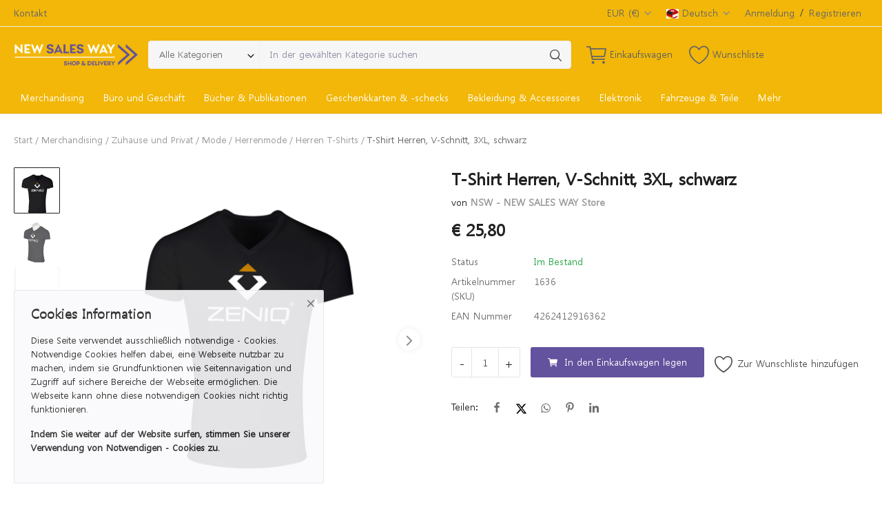

--- FILE ---
content_type: text/html; charset=UTF-8
request_url: https://www.newsalesway.shop/TShirt-Herren-VSchnitt-3XL-schwarz
body_size: 24403
content:
<!DOCTYPE html>
<html lang="de">
<head>
    <meta charset="utf-8">
    <meta name="viewport" content="width=device-width, initial-scale=1, shrink-to-fit=no">
    <title>T-Shirt Herren, V-Schnitt, 3XL, schwarz - NSW - NEW SALES WAY | eShop und Marktplatz</title>
    <meta name="description" content="T-Shirt Herren, V-Schnitt, 3XL, schwarz"/>
    <meta name="keywords" content=""/>
    <meta name="author" content="NSW eShop"/>
    <link rel="shortcut icon" type="image/png" href="https://www.newsalesway.shop/uploads/logo/logo_67585161094b7.png"/>
    <meta property="og:locale" content="en-US"/>
    <meta property="og:site_name" content="NSW eShop"/>
    <meta property="og:type" content="article"/>
    <meta property="og:title" content="T-Shirt Herren, V-Schnitt, 3XL, schwarz"/>
    <meta property="og:description" content="T-Shirt Herren, V-Schnitt, 3XL, schwarz"/>
    <meta property="og:url" content="https://www.newsalesway.shop/TShirt-Herren-VSchnitt-3XL-schwarz"/>
    <meta property="og:image" content="https://www.newsalesway.shop/uploads/images/ZENIQ_TShirt_V_Herren_schwarz.jpg"/>
    <meta property="og:image:width" content="750"/>
    <meta property="og:image:height" content="500"/>
    <meta property="article:author" content="NSW - NEW SALES WAY eShop"/>
    <meta property="fb:app_id" content=""/>
    <meta property="article:published_time" content="2022-10-27 12:37:27"/>
    <meta property="article:modified_time" content="2022-10-27 12:37:27"/>
    <meta name="twitter:card" content="summary_large_image"/>
    <meta name="twitter:site" content="@NSW eShop"/>
    <meta name="twitter:creator" content="@NSW - NEW SALES WAY eShop"/>
    <meta name="twitter:title" content="T-Shirt Herren, V-Schnitt, 3XL, schwarz"/>
    <meta name="twitter:description" content="T-Shirt Herren, V-Schnitt, 3XL, schwarz"/>
    <meta name="twitter:image" content="https://www.newsalesway.shop/uploads/images/ZENIQ_TShirt_V_Herren_schwarz.jpg"/>
    <link rel="canonical" href="https://www.newsalesway.shop/TShirt-Herren-VSchnitt-3XL-schwarz"/>
    <link rel="alternate" href="https://www.newsalesway.shop/TShirt-Herren-VSchnitt-3XL-schwarz" hreflang="de_ge"/>
    <link rel="alternate" href="https://www.newsalesway.shop/en/TShirt-Herren-VSchnitt-3XL-schwarz" hreflang="en_US"/>
    <link rel="alternate" href="https://www.newsalesway.shop/fr/TShirt-Herren-VSchnitt-3XL-schwarz" hreflang="fr_FR"/>
    <link rel="alternate" href="https://www.newsalesway.shop/it/TShirt-Herren-VSchnitt-3XL-schwarz" hreflang="it"/>
    <link rel="alternate" href="https://www.newsalesway.shop/es/TShirt-Herren-VSchnitt-3XL-schwarz" hreflang="es"/>
    <link rel="alternate" href="https://www.newsalesway.shop/nl/TShirt-Herren-VSchnitt-3XL-schwarz" hreflang="nl"/>
    <link rel="alternate" href="https://www.newsalesway.shop/ar/TShirt-Herren-VSchnitt-3XL-schwarz" hreflang="ar_ara"/>
    <link rel="alternate" href="https://www.newsalesway.shop/ary/TShirt-Herren-VSchnitt-3XL-schwarz" hreflang="ar_ary"/>
    <link rel="stylesheet" href="https://www.newsalesway.shop/assets/vendor/font-icons/css/mds-icons.min.css"/>
    <link href="/fonts/fonts.css" rel="stylesheet">    <link href="https://cdn.jsdelivr.net/npm/bootstrap@5.3.2/dist/css/bootstrap.min.css" rel="stylesheet" integrity="sha384-T3c6CoIi6uLrA9TneNEoa7RxnatzjcDSCmG1MXxSR1GAsXEV/Dwwykc2MPK8M2HN" crossorigin="anonymous">
    <link rel="stylesheet" href="https://www.newsalesway.shop/assets/vendor/bootstrap/css/bootstrap.min.css"/>
    <link rel="stylesheet" href="https://www.newsalesway.shop/assets/css/style-2.0.min.css"/>
    <link rel="stylesheet" href="https://www.newsalesway.shop/assets/css/plugins-2.0.css"/>
    <style>body {font-family: "Malgun Gothic", Helvetica, sans-serif}
    a:active,a:focus,a:hover{color:#222222}.btn-custom, .modal-newsletter .btn,.newsletter-button{background-color:#222222;border-color:#222222}.btn-block{background-color:#222222}.btn-outline{border:1px solid #222222;color:#222222}.btn-outline:hover{background-color:#222222!important}.btn-filter-products-mobile{border:1px solid #222222;background-color:#222222}.form-control:focus{border-color:#222222}.link{color:#222222!important}.link-color{color:#222222}.top-search-bar .btn-search{background-color:#222222}.nav-top .nav-top-right .nav li a:active,.nav-top .nav-top-right .nav li a:focus,.nav-top .nav-top-right .nav li a:hover{color:#222222}.nav-top .nav-top-right .nav li .btn-sell-now{background-color:#222222!important}.nav-main .navbar>.navbar-nav>.nav-item:hover .nav-link:before{background-color:#222222}.li-favorites a i{color:#222222}.product-share ul li a:hover{color:#222222}.pricing-card:after{background-color:#222222}.selected-card{-webkit-box-shadow:0 3px 0 0 #222222;box-shadow:0 3px 0 0 #222222}.selected-card .btn-pricing-button{background-color:#222222}.profile-buttons .social ul li a:hover{background-color:#222222;border-color:#222222}.btn-product-promote{background-color:#222222}.contact-social ul li a:hover{background-color:#222222;border-color:#222222}.price-slider .ui-slider-horizontal .ui-slider-handle{background:#222222}.price-slider .ui-slider-range{background:#222222}.p-social-media a:hover{color:#222222}.blog-content .blog-categories .active a{background-color:#222222}.nav-payout-accounts .active,.nav-payout-accounts .show>.nav-link{background-color:#222222!important}.pagination .active a{border:1px solid #222222!important;background-color:#222222!important}.pagination li a:active,.pagination li a:focus,.pagination li a:hover{background-color:#222222;border:1px solid #222222}.spinner>div{background-color:#222222}::selection{background:#222222!important}::-moz-selection{background:#222222!important}.cookies-warning a{color:#222222}.custom-checkbox .custom-control-input:checked~.custom-control-label::before{background-color:#222222}.custom-control-input:checked~.custom-control-label::before{border-color:#222222;background-color:#222222}.custom-control-variation .custom-control-input:checked~.custom-control-label{border-color:#222222!important}.btn-wishlist .icon-heart{color:#222222}.product-item-options .item-option .icon-heart{color:#222222}.mobile-language-options li .selected,.mobile-language-options li a:hover{color:#222222;border:1px solid #222222}.mega-menu .link-view-all, .link-add-new-shipping-option{color:#222222!important;}.mega-menu .menu-subcategories ul li .link-view-all:hover{border-color:#222222!important}.custom-select:focus{border-color:#222222}.all-help-topics a{color:#222222}</style>
<script>var mds_config = {base_url: "https://www.newsalesway.shop/", lang_base_url: "https://www.newsalesway.shop/", sys_lang_id: "1", thousands_separator: ",", csfr_token_name: "csrf_mds_token", csfr_cookie_name: "csrf_mds_token", txt_all: "Alle", txt_no_results_found: "Keine Ergebnisse gefunden!", sweetalert_ok: "OK", sweetalert_cancel: "stornieren", msg_accept_terms: "Sie müssen die Bedingungen akzeptieren!", cart_route: "cart", slider_fade_effect: "0", is_recaptcha_enabled: "true", rtl: false, txt_add_to_cart: "In den Einkaufswagen legen", txt_added_to_cart: "Zum Einkaufswagen hinzugefügt", txt_add_to_wishlist: "Zur Wunschliste hinzufügen", txt_remove_from_wishlist: "Von der Wunschliste entfernen"};if(mds_config.rtl==1){mds_config.rtl=true;}</script>        <style type="text/css">
.profile-cover-image {
background-size: contain !important;
}
.featured-categories .card-columns .card {
background-size: contain !important;
}
.btn-block {
    background-color: #63529d !important;
}

.btn-contact-seller {
    visibility: hidden;
}

.btn-custom {
    background-color: #63529d !important;
    border-color: #63529d !important;
}

.btn-pricing-table {
    border-color: #A60580;
    background-color: #A60580;
}

.btn-pricing-table:hover, .btn-pricing-table:focus, .btn-pricing-table:active {
    background-color: #E607B2 !important;
    border-color: #E607B2 !important;
}

.btn-info {
    background-color: #68256b;
    border-color: #68256b;
}

.btn-info:hover {
    background-color: #B81677;
    border-color: #B81677;
}

.footer-bottom {
background: #63529d !important;
color: #ffffff !important;
}

.footer-top {
background: #63529d !important;
}

.footer-title {
color: #ffffff !important;
}

.filter-item .price-filter-inputs span {
  color: #63529d !important
} 

.hero-image {
  background: #51f542;
  height: 100px;
  background-position: center;
  background-repeat: no-repeat;
  background-size: cover;
  position: relative;
}

/* --------- Begin Help Center -------- */
.ul-support-articles .active a {
  background-color:  #f2b708 !important;
  color: #fff;
  font-weight: 600;
  border-radius: 6px;
}
.ul-support-articles li a {
  display: block;
  font-size: 14px;
  border-bottom: 2px solid transparent;
  padding: 10px 12px;
}
.ul-support-articles li a:hover {
 background-color: #fcf0cd !important;
 color: #000000;
 border-radius: 6px;
}
/* --------- End Help Center -------- */

.hero-text {
  text-align: center;
  position: absolute;
  top: 50%;
  left: 50%;
  transform: translate(-50%, -50%);
  color: white;
}

.hero-text button {
  border: none;
  outline: 0;
  display: inline-block;
  color: black;
  background-color: #ddd;
  text-align: center;
  cursor: pointer;
}

.hero-text button:hover {
  background-color: #555;
  color: white;
}


.invoicelogo {
    height: 80px !important;
}


.mega-menu .menu-subcategories ul li a {
   color: #ffffff !important
}

.mega-menu .menu-subcategories ul li a:hover {
  color: #63529d !important;
  border-color: #63529d !important
}

.mega-menu .menu-subcategories .card-columns .card {
    background: #f2b708 !important;
}

.mega-menu .menu-subcategories .second-category {
   color: #ffffff !important
}

.mega-menu .menu-subcategories .second-category ul li a:hover {
  color: #63529d !important;
  border-color: #63529d !important
}

.mega-menu-content {
  background: #f2b708 !important;
}

.mobile-nav-buttons {
  visibility: hidden;
}

.modal-lg, .modal-xl {
  max-width: 50%;
}

.my_email_button {
  display: inline-block;
  padding: 10px 20px;
  background-color: #fff;
  color: #63529d;
  text-decoration: none;
  border-radius: 5px;
  font-weight: bold;
  transition: background-color 0.3s ease;
}


.navbar {
  background: #f2b708 !important;
}

.nav-mobile-header {
  background: #f2b708;
}

.nav-main {
  background: #f2b708;
}

.nav-main-category:hover, acitve, visited {
  color: #63529d !important;
  text-decoration:none !important;
}

.nav-main .navbar ul .nav-item .nav-link {
  color: #ffffff;
}

.nav-top {
  background: #f2b708;
}

.nav-top .nav-top-right .nav li .btn-sell-now {
  visibility: hidden;
  background-color: #63529d !important;
}

.nav-tabs-horizontal .nav-item .nav-link {
  color:  #f2b708;
  background-color: #fcf0cd !important;
} 

.nav-tabs-horizontal .nav-item .nav-link .count {
  margin-left:5px;
  color: #f2b708;
}

.nav-tabs-horizontal .nav-item .active {
  color: #fff;
  background-color: #f2b708 !important;
} 

.nav-tabs-horizontal .nav-item .active .count {
  margin-left:5px;
  color: #fff;
}

.nav-mobile .nav-mobile-footer ul li a {
  border: 1px solid #ff880d;
}

.newsletter .newsletter-button {
  background-color: #f2b708 !important;
  color: #000000 !important;
}

.page-text-content {
  font-family: "Malgun Gothic", Helvetica, sans-serif;
  font-size: .875rem;
  font-weight: normal;
  font-style: normal;
  color: #222 !important;
  line-height: 1.5;
}

.pagination .active a {
  border: 1px solid #f2b708 !important;
  background-color: #f2b708 !important;
}

.pagination li a:active, .pagination li a:focus, .pagination li a:hover {
  border: 1px solid #f2b708 !important;
  background-color: #f2b708 !important;
}

.price-box .plan-price .price {
  color: #A60580;
}

.product-item .item-details .product-user {
  visibility: hidden;
}

.product-item-rating {
  visibility: hidden;
}

/*.product-content-details .meta .product-details-user {
  visibility: hidden;
}*/

.product-content-details .meta span{
  visibility: hidden;
}

.product-filters .filter-item .title {
  color: #63529d !important;
}

.product-filters .filter-item .filter-list-categories li a, {
  color: #63529d !important
}

.product-filters .filter-item .filter-list-categories-parent {
  color: #63529d !important
}

.product-filters .filter-item .filter-list li a {
  color: #63529d !important
}

.product-filters .filter-item .filter-list li a:hover {
  color: #63529d !important
}

.product-filters .filter-item .filter-list li a .custom-checkbox label {
  position: relative;
}

/*.product-share {
  visibility: hidden;
}*/


.scrollup i {
  background-color: #f2b708 !important;
  color: #000000 !important;
}

.second-category.nav-main-category:hover {
  color: #63529d !important; 
  text-decoration: none !important
}


.top-bar {
  background: #f2b708 !important;
  color: #ffffff !important;
}


#footer .footer-logo img {
  content: url("https://newsalesway.shop/uploads/logo/logo_637b70e780176.png");
  max-width: 50% !important;
}

#footer {
  background: #63529d !important;
}

#footer .nav-footer ul li a {
  color: white !important;
}

#footer .footer-social-links ul li a {
  color: white !important;
}


@media only screen and (min-width: 1200px) {
  .hero-image {
    font-size: 1.4em;
  }
}

@media only screen and (max-width: 990px) {
  .hero-image {
    font-size: 1em;
    margin-top: 55px;
  }
}

@media only screen and (max-width: 600px) {
  .hero-image {
    font-size: 0.8em;
    margin-top: 50px;
  }
}

</style>    </head>
<body>
    
    
<header id="header">
    <div class="top-bar">
    <div class="container">
        <div class="row">
            <div class="col-6 col-left">
                                    <ul class="navbar-nav">
                                                            <li class="nav-item"><a href="https://www.newsalesway.shop/contact" class="nav-link">Kontakt</a></li>
                                                    </ul>
                            </div>
            <div class="col-6 col-right">
                <ul class="navbar-nav">
                                                                <li class="nav-item dropdown top-menu-dropdown">
                            <a href="javascript:void(0)" class="nav-link dropdown-toggle" data-toggle="dropdown">
                                EUR&nbsp;(€)&nbsp;<i class="icon-arrow-down"></i>
                            </a>
                            <form action="https://www.newsalesway.shop/set-selected-currency-post" method="post" accept-charset="utf-8">
                                                                               <input type="hidden" name="csrf_mds_token" value="e97f65eedf1fc0ee387cbf674aafa018" />
                            <ul class="dropdown-menu">
                                                                        <li>
                                            <button type="submit" name="currency" value="USD">USD&nbsp;($)</button>
                                        </li>
                                                                            <li>
                                            <button type="submit" name="currency" value="EUR">EUR&nbsp;(€)</button>
                                        </li>
                                                                            <li>
                                            <button type="submit" name="currency" value="AED">AED&nbsp;(د.إ)</button>
                                        </li>
                                                                            <li>
                                            <button type="submit" name="currency" value="CHF">CHF&nbsp;(CHF)</button>
                                        </li>
                                                                            <li>
                                            <button type="submit" name="currency" value="DZD">DZD&nbsp;(دج)</button>
                                        </li>
                                                                            <li>
                                            <button type="submit" name="currency" value="EGP">EGP&nbsp;(£)</button>
                                        </li>
                                                                            <li>
                                            <button type="submit" name="currency" value="LYD">LYD&nbsp;(ل.د)</button>
                                        </li>
                                                                            <li>
                                            <button type="submit" name="currency" value="MAD">MAD&nbsp;(دح)</button>
                                        </li>
                                                                            <li>
                                            <button type="submit" name="currency" value="TND">TND&nbsp;(د.ت)</button>
                                        </li>
                                                                </ul>
                            </form>                        </li>
                                                                <li class="nav-item dropdown top-menu-dropdown">
                            <a href="javascript:void(0)" class="nav-link dropdown-toggle" data-toggle="dropdown">
                                <img src="https://www.newsalesway.shop/uploads/blocks/flag_62cc2a4c3cc737-76384816-45766624.jpg" class="flag">Deutsch&nbsp;<i class="icon-arrow-down"></i>
                            </a>
                            <form action="https://www.newsalesway.shop/set-selected-currency-post" method="post" accept-charset="utf-8">
<input type="hidden" name="csrf_mds_token" value="e97f65eedf1fc0ee387cbf674aafa018" />                                        
                            <ul class="dropdown-menu dropdown-menu-lang">
                                                                    <li>
                                        <a href="https://www.newsalesway.shop/TShirt-Herren-VSchnitt-3XL-schwarz" class="dropdown-item selected">
                                            <img src="https://www.newsalesway.shop/uploads/blocks/flag_62cc2a4c3cc737-76384816-45766624.jpg" class="flag">Deutsch                                        </a>
                                    </li>
                                                                    <li>
                                        <a href="https://www.newsalesway.shop/en/TShirt-Herren-VSchnitt-3XL-schwarz" class="dropdown-item ">
                                            <img src="https://www.newsalesway.shop/uploads/blocks/flag_eng.jpg" class="flag">English                                        </a>
                                    </li>
                                                                    <li>
                                        <a href="https://www.newsalesway.shop/fr/TShirt-Herren-VSchnitt-3XL-schwarz" class="dropdown-item ">
                                            <img src="https://www.newsalesway.shop/uploads/blocks/flag_63037654e4b847-69722342-15936075.jpg" class="flag">Français                                        </a>
                                    </li>
                                                                    <li>
                                        <a href="https://www.newsalesway.shop/it/TShirt-Herren-VSchnitt-3XL-schwarz" class="dropdown-item ">
                                            <img src="https://www.newsalesway.shop/uploads/blocks/flag_674b63dc27d771-06671794-34044488.jpg" class="flag">Italiano                                        </a>
                                    </li>
                                                                    <li>
                                        <a href="https://www.newsalesway.shop/es/TShirt-Herren-VSchnitt-3XL-schwarz" class="dropdown-item ">
                                            <img src="https://www.newsalesway.shop/uploads/blocks/flag_674b643860c597-03144270-75809152.jpg" class="flag">Español                                        </a>
                                    </li>
                                                                    <li>
                                        <a href="https://www.newsalesway.shop/nl/TShirt-Herren-VSchnitt-3XL-schwarz" class="dropdown-item ">
                                            <img src="https://www.newsalesway.shop/uploads/blocks/flag_674bcf5f1ee3a5-88533533-55080421.jpg" class="flag">Nederlands, Vlaams                                        </a>
                                    </li>
                                                                    <li>
                                        <a href="https://www.newsalesway.shop/ar/TShirt-Herren-VSchnitt-3XL-schwarz" class="dropdown-item ">
                                            <img src="https://www.newsalesway.shop/uploads/blocks/flag_674b5e88e267c5-44296947-98750351.jpg" class="flag">عربي                                        </a>
                                    </li>
                                                                    <li>
                                        <a href="https://www.newsalesway.shop/ary/TShirt-Herren-VSchnitt-3XL-schwarz" class="dropdown-item ">
                                            <img src="https://www.newsalesway.shop/uploads/blocks/flag_674bcafc9756f3-93536063-20527467.jpg" class="flag">عربي (المغرب)                                        </a>
                                    </li>
                                                            </ul>
                            </form>                        </li>
                                                                <li class="nav-item">
                            <a href="javascript:void(0)" data-toggle="modal" data-target="#loginModal" class="nav-link">Anmeldung</a>
                            <span class="auth-sep">/</span>
                            <a href="https://www.newsalesway.shop/register" class="nav-link">Registrieren</a>
                        </li>
                                    </ul>
            </div>
        </div>
    </div>
</div>
    <div class="main-menu">
        <div class="container-fluid">
            <div class="row">
                <div class="nav-top">
                    <div class="container">
                        <div class="row align-items-center">
                            <div class="col-md-8 nav-top-left">
                                <div class="row-align-items-center">
                                    <div class="logo">
                                        <a href="https://www.newsalesway.shop/"><img src="https://www.newsalesway.shop/uploads/logo/logo_637b80432fe72.png" alt="logo"></a>
                                    </div>
                                    <div class="top-search-bar">
                                        <form action="https://www.newsalesway.shop/search" id="form_validate_search" class="form_search_main" method="get" accept-charset="utf-8">
                                        <div class="left">
                                            <div class="dropdown search-select">
                                                <button type="button" class="btn dropdown-toggle" data-toggle="dropdown">Alle Kategorien</button>
                                                <i class="icon-arrow-down search-select-caret"></i>
                                                <input type="hidden" name="search_category_input" id="input_search_category" value="all">
                                                <div class="dropdown-menu search-categories">
                                                    <a class="dropdown-item" data-value="all" href="javascript:void(0)">Alle Kategorien</a>
                                                                                                                <a class="dropdown-item" data-value="2" href="javascript:void(0)">Merchandising</a>
                                                                                                                    <a class="dropdown-item" data-value="7" href="javascript:void(0)">Büro und Geschäft</a>
                                                                                                                    <a class="dropdown-item" data-value="17" href="javascript:void(0)">Bücher &amp; Publikationen</a>
                                                                                                                    <a class="dropdown-item" data-value="18" href="javascript:void(0)">Geschenkkarten &amp; -schecks</a>
                                                                                                                    <a class="dropdown-item" data-value="35" href="javascript:void(0)">Bekleidung &amp; Accessoires</a>
                                                                                                                    <a class="dropdown-item" data-value="36" href="javascript:void(0)">Elektronik</a>
                                                                                                                    <a class="dropdown-item" data-value="37" href="javascript:void(0)">Fahrzeuge &amp; Teile</a>
                                                                                                                    <a class="dropdown-item" data-value="38" href="javascript:void(0)">Gesundheit &amp; Schönheit</a>
                                                                                                                    <a class="dropdown-item" data-value="39" href="javascript:void(0)">Heim, Haus &amp; Garten</a>
                                                                                                                    <a class="dropdown-item" data-value="40" href="javascript:void(0)">Sport &amp; Freizeit</a>
                                                                                                                    <a class="dropdown-item" data-value="42" href="javascript:void(0)">Literatur</a>
                                                                                                                    <a class="dropdown-item" data-value="44" href="javascript:void(0)">Möbel</a>
                                                                                                                    <a class="dropdown-item" data-value="46" href="javascript:void(0)">Software</a>
                                                                                                                    <a class="dropdown-item" data-value="47" href="javascript:void(0)">Spielzeuge &amp; Spiele</a>
                                                                                                                    <a class="dropdown-item" data-value="48" href="javascript:void(0)">Sportartikel</a>
                                                                                                                    <a class="dropdown-item" data-value="49" href="javascript:void(0)">Taschen &amp; Gepäck</a>
                                                                                                                    <a class="dropdown-item" data-value="50" href="javascript:void(0)">Wirtschaft &amp; Industrie</a>
                                                                                                                    <a class="dropdown-item" data-value="332" href="javascript:void(0)">Religion &amp; Glaube </a>
                                                                                                                    <a class="dropdown-item" data-value="333" href="javascript:void(0)">Kunst, Unterhaltung &amp; Lifestyle</a>
                                                                                                                    <a class="dropdown-item" data-value="334" href="javascript:void(0)">Medien, Handbücher, Zeitschriften</a>
                                                                                                        </div>
                                            </div>
                                        </div>
                                        <div class="right">
                                            <input type="text" name="search" maxlength="300" pattern=".*\S+.*" id="input_search" class="form-control input-search" value="" placeholder="In der gewählten Kategorie suchen " required autocomplete="off">
                                            <button class="btn btn-default btn-search"><i class="icon-search"></i></button>
                                            <div id="response_search_results" class="search-results-ajax"></div>
                                        </div>
                                        </form>                                    </div>
                                </div>
                            </div>
                            <div class="col-md-4 nav-top-right">
                                <ul class="nav align-items-center">
                                                                            <li class="nav-item nav-item-cart li-main-nav-right">
                                            <a href="https://www.newsalesway.shop/cart">
                                                <i class="icon-cart"></i>
                                                <span class="label-nav-icon">Einkaufswagen</span>
                                                                                                <span class="notification span_cart_product_count visibility-hidden">0</span>
                                            </a>
                                        </li>
                                                                                                                <li class="nav-item li-main-nav-right">
                                            <a href="https://www.newsalesway.shop/wishlist">
                                                <i class="icon-heart-o"></i>
                                                <span class="label-nav-icon">Wunschliste</span>
                                            </a>
                                        </li>
                                                                                                                                                            <li class="nav-item m-r-0"><a href="javascript:void(0)" class="btn btn-md btn-custom btn-sell-now m-r-0" data-toggle="modal" data-target="#loginModal">Jetzt verkaufen</a></li>
                                                                                                            </ul>
                            </div>
                        </div>
                    </div>
                </div>
                <div class="nav-main">
                        <div class="container">
        <div class="navbar navbar-light navbar-expand">
            <ul class="nav navbar-nav mega-menu">
                                                <li class="nav-item dropdown" data-category-id="2">
                                    <a id="nav_main_category_2" href="https://www.newsalesway.shop/Merchandising" class="nav-link dropdown-toggle nav-main-category" data-id="2" data-parent-id="0" data-has-sb="1">Merchandising</a>
                                                                            <div id="mega_menu_content_2" class="dropdown-menu mega-menu-content">
                                            <div class="row">
                                                <div class="col-8 menu-subcategories col-category-links">
                                                    <div class="card-columns">
                                                                                                                    <div class="card">
                                                                <div class="row">
                                                                    <div class="col-12">
                                                                        <a id="nav_main_category_6" href="https://www.newsalesway.shop/Merchandising/Zuhause-und-Privat" class="second-category nav-main-category" data-id="6" data-parent-id="2" data-has-sb="1">Zuhause und Privat</a>
                                                                                                                                                    <ul>
                                                                                                                                                                    <li><a id="nav_main_category_8" href="https://www.newsalesway.shop/Zuhause-und-Privat/Geschenkideen" class="nav-main-category " data-id="8" data-parent-id="6" data-has-sb="0">Geschenkideen</a></li>
                                                                                                                                                                        <li><a id="nav_main_category_9" href="https://www.newsalesway.shop/Zuhause-und-Privat/Reisen" class="nav-main-category " data-id="9" data-parent-id="6" data-has-sb="0">Reisen</a></li>
                                                                                                                                                                        <li><a id="nav_main_category_10" href="https://www.newsalesway.shop/Zuhause-und-Privat/Mode" class="nav-main-category " data-id="10" data-parent-id="6" data-has-sb="0">Mode</a></li>
                                                                                                                                                                        <li><a id="nav_main_category_11" href="https://www.newsalesway.shop/Zuhause-und-Privat/Sport-und-Freizeit" class="nav-main-category " data-id="11" data-parent-id="6" data-has-sb="0">Sport und Freizeit</a></li>
                                                                                                                                                                                                                                                </ul>
                                                                                                                                            </div>
                                                                </div>
                                                            </div>
                                                                                                            </div>
                                                </div>
                                                <div class="col-4 col-category-images">
                                                                                                            <div class="nav-category-image">
                                                            <a href="https://www.newsalesway.shop/Merchandising/Zuhause-und-Privat">
                                                                <img src="https://www.newsalesway.shop/assets/img/img_bg_product_small.png" data-src="https://www.newsalesway.shop/uploads/category/Gruppe_eShop_Zeniq_Zuhause_Privat_768x500_kr.jpg" alt="Zuhause und Privat" class="lazyload img-fluid">
                                                                <span>Zuhause und Privat</span>
                                                            </a>
                                                        </div>
                                                                                                            <div class="nav-category-image">
                                                            <a href="https://www.newsalesway.shop/Zuhause-und-Privat/Mode">
                                                                <img src="https://www.newsalesway.shop/assets/img/img_bg_product_small.png" data-src="https://www.newsalesway.shop/uploads/category/Gruppe_eShop_Zeniq_Mode_768x500_ms.jpg" alt="Mode" class="lazyload img-fluid">
                                                                <span>Mode</span>
                                                            </a>
                                                        </div>
                                                                                                    </div>
                                            </div>
                                        </div>
                                                                    </li>
                                                                <li class="nav-item dropdown" data-category-id="7">
                                    <a id="nav_main_category_7" href="https://www.newsalesway.shop/Buero-und-Geschaeft" class="nav-link dropdown-toggle nav-main-category" data-id="7" data-parent-id="0" data-has-sb="1">Büro und Geschäft</a>
                                                                            <div id="mega_menu_content_7" class="dropdown-menu mega-menu-content">
                                            <div class="row">
                                                <div class="col-8 menu-subcategories col-category-links">
                                                    <div class="card-columns">
                                                                                                                    <div class="card">
                                                                <div class="row">
                                                                    <div class="col-12">
                                                                        <a id="nav_main_category_15" href="https://www.newsalesway.shop/Buero-und-Geschaeft/Computer-und-Smartphone" class="second-category nav-main-category" data-id="15" data-parent-id="7" data-has-sb="0">Computer und Smartphone</a>
                                                                                                                                            </div>
                                                                </div>
                                                            </div>
                                                                                                                    <div class="card">
                                                                <div class="row">
                                                                    <div class="col-12">
                                                                        <a id="nav_main_category_16" href="https://www.newsalesway.shop/Buero-und-Geschaeft/Schreibwaren" class="second-category nav-main-category" data-id="16" data-parent-id="7" data-has-sb="0">Schreibwaren</a>
                                                                                                                                            </div>
                                                                </div>
                                                            </div>
                                                                                                                    <div class="card">
                                                                <div class="row">
                                                                    <div class="col-12">
                                                                        <a id="nav_main_category_267" href="https://www.newsalesway.shop/Buero-und-Geschaeft/Ablage--Organisation" class="second-category nav-main-category" data-id="267" data-parent-id="7" data-has-sb="1">Ablage &amp; Organisation</a>
                                                                                                                                                    <ul>
                                                                                                                                                                    <li><a id="nav_main_category_281" href="https://www.newsalesway.shop/Ablage--Organisation/Adressorganisation" class="nav-main-category " data-id="281" data-parent-id="267" data-has-sb="0">Adressorganisation</a></li>
                                                                                                                                                                        <li><a id="nav_main_category_282" href="https://www.newsalesway.shop/Ablage--Organisation/Akten--Schreibmappen" class="nav-main-category " data-id="282" data-parent-id="267" data-has-sb="0">Akten- &amp; Schreibmappen</a></li>
                                                                                                                                                                        <li><a id="nav_main_category_283" href="https://www.newsalesway.shop/Ablage--Organisation/Aktenaufbewahrungsboxen" class="nav-main-category " data-id="283" data-parent-id="267" data-has-sb="0">Aktenaufbewahrungsboxen</a></li>
                                                                                                                                                                        <li><a id="nav_main_category_284" href="https://www.newsalesway.shop/Ablage--Organisation/Aktenhuellen-und-Klemmhefter" class="nav-main-category " data-id="284" data-parent-id="267" data-has-sb="0">Aktenhüllen und Klemmhefter</a></li>
                                                                                                                                                                        <li><a id="nav_main_category_285" href="https://www.newsalesway.shop/Ablage--Organisation/Bindesysteme" class="nav-main-category " data-id="285" data-parent-id="267" data-has-sb="0">Bindesysteme</a></li>
                                                                                                                                                                        <li><a id="nav_main_category_286" href="https://www.newsalesway.shop/Ablage--Organisation/CDDVDOrdnungssysteme" class="nav-main-category " data-id="286" data-parent-id="267" data-has-sb="0">CD-/DVD-Ordnungssysteme</a></li>
                                                                                                                                                                        <li><a id="nav_main_category_287" href="https://www.newsalesway.shop/Ablage--Organisation/Federmappen" class="nav-main-category hidden" data-id="287" data-parent-id="267" data-has-sb="0">Federmappen</a></li>
                                                                                                                                                                        <li><a id="nav_main_category_288" href="https://www.newsalesway.shop/Ablage--Organisation/Geldkassetten" class="nav-main-category hidden" data-id="288" data-parent-id="267" data-has-sb="0">Geldkassetten</a></li>
                                                                                                                                                                        <li><a id="nav_main_category_289" href="https://www.newsalesway.shop/Ablage--Organisation/Kalender-Organizer--Zeitplaner" class="nav-main-category hidden" data-id="289" data-parent-id="267" data-has-sb="0">Kalender, Organizer &amp; Zeitplaner</a></li>
                                                                                                                                                                        <li><a id="nav_main_category_290" href="https://www.newsalesway.shop/Ablage--Organisation/Karteikaesten" class="nav-main-category hidden" data-id="290" data-parent-id="267" data-has-sb="0">Karteikästen</a></li>
                                                                                                                                                                        <li><a id="nav_main_category_291" href="https://www.newsalesway.shop/Ablage--Organisation/Kartenhuellen" class="nav-main-category hidden" data-id="291" data-parent-id="267" data-has-sb="0">Kartenhüllen</a></li>
                                                                                                                                                                        <li><a id="nav_main_category_292" href="https://www.newsalesway.shop/Ablage--Organisation/Postsortiersysteme" class="nav-main-category hidden" data-id="292" data-parent-id="267" data-has-sb="0">Postsortiersysteme</a></li>
                                                                                                                                                                        <li><a id="nav_main_category_293" href="https://www.newsalesway.shop/Ablage--Organisation/Register--Haengemappen" class="nav-main-category hidden" data-id="293" data-parent-id="267" data-has-sb="0">Register- &amp; Hängemappen</a></li>
                                                                                                                                                                        <li><a id="nav_main_category_294" href="https://www.newsalesway.shop/Ablage--Organisation/Schreibtischorganizer" class="nav-main-category hidden" data-id="294" data-parent-id="267" data-has-sb="0">Schreibtischorganizer</a></li>
                                                                                                                                                                                                                                                        <li><a href="https://www.newsalesway.shop/Buero-und-Geschaeft/Ablage--Organisation" class="link-view-all">Alle anzeigen</a></li>
                                                                                                                                                            </ul>
                                                                                                                                            </div>
                                                                </div>
                                                            </div>
                                                                                                                    <div class="card">
                                                                <div class="row">
                                                                    <div class="col-12">
                                                                        <a id="nav_main_category_268" href="https://www.newsalesway.shop/Buero-und-Geschaeft/Bueroarbeitsmittel" class="second-category nav-main-category" data-id="268" data-parent-id="7" data-has-sb="1">Büroarbeitsmittel</a>
                                                                                                                                                    <ul>
                                                                                                                                                                    <li><a id="nav_main_category_295" href="https://www.newsalesway.shop/Bueroarbeitsmittel/Bleistiftspitzer" class="nav-main-category " data-id="295" data-parent-id="268" data-has-sb="0">Bleistiftspitzer</a></li>
                                                                                                                                                                        <li><a id="nav_main_category_296" href="https://www.newsalesway.shop/Bueroarbeitsmittel/Briefoeffner" class="nav-main-category " data-id="296" data-parent-id="268" data-has-sb="0">Brieföffner</a></li>
                                                                                                                                                                        <li><a id="nav_main_category_297" href="https://www.newsalesway.shop/Bueroarbeitsmittel/Buerostempel" class="nav-main-category " data-id="297" data-parent-id="268" data-has-sb="0">Bürostempel</a></li>
                                                                                                                                                                        <li><a id="nav_main_category_298" href="https://www.newsalesway.shop/Bueroarbeitsmittel/Heftgeraete-Heftklammern-abzieher" class="nav-main-category " data-id="298" data-parent-id="268" data-has-sb="0">Heftgeräte, Heftklammern, -abzieher</a></li>
                                                                                                                                                                        <li><a id="nav_main_category_299" href="https://www.newsalesway.shop/Bueroarbeitsmittel/Klebebandabroller" class="nav-main-category " data-id="299" data-parent-id="268" data-has-sb="0">Klebebandabroller</a></li>
                                                                                                                                                                        <li><a id="nav_main_category_300" href="https://www.newsalesway.shop/Bueroarbeitsmittel/Klemmbretter" class="nav-main-category " data-id="300" data-parent-id="268" data-has-sb="0">Klemmbretter</a></li>
                                                                                                                                                                        <li><a id="nav_main_category_301" href="https://www.newsalesway.shop/Bueroarbeitsmittel/Lupen" class="nav-main-category hidden" data-id="301" data-parent-id="268" data-has-sb="0">Lupen</a></li>
                                                                                                                                                                        <li><a id="nav_main_category_302" href="https://www.newsalesway.shop/Bueroarbeitsmittel/Schreibgeraete" class="nav-main-category hidden" data-id="302" data-parent-id="268" data-has-sb="0">Schreibgeräte</a></li>
                                                                                                                                                                        <li><a id="nav_main_category_303" href="https://www.newsalesway.shop/Bueroarbeitsmittel/Schreibgeraetezubehoer" class="nav-main-category hidden" data-id="303" data-parent-id="268" data-has-sb="0">Schreibgerätezubehör</a></li>
                                                                                                                                                                                                                                                        <li><a href="https://www.newsalesway.shop/Buero-und-Geschaeft/Bueroarbeitsmittel" class="link-view-all">Alle anzeigen</a></li>
                                                                                                                                                            </ul>
                                                                                                                                            </div>
                                                                </div>
                                                            </div>
                                                                                                                    <div class="card">
                                                                <div class="row">
                                                                    <div class="col-12">
                                                                        <a id="nav_main_category_269" href="https://www.newsalesway.shop/Buero-und-Geschaeft/Buerogeraete" class="second-category nav-main-category" data-id="269" data-parent-id="7" data-has-sb="1">Bürogeräte</a>
                                                                                                                                                    <ul>
                                                                                                                                                                    <li><a id="nav_main_category_304" href="https://www.newsalesway.shop/Buerogeraete/Aktenvernichter" class="nav-main-category " data-id="304" data-parent-id="269" data-has-sb="0">Aktenvernichter</a></li>
                                                                                                                                                                        <li><a id="nav_main_category_305" href="https://www.newsalesway.shop/Buerogeraete/Diktiergeraete--Geraete-zur-Transkription" class="nav-main-category " data-id="305" data-parent-id="269" data-has-sb="0">Diktiergeräte &amp; Geräte zur Transkription</a></li>
                                                                                                                                                                        <li><a id="nav_main_category_306" href="https://www.newsalesway.shop/Buerogeraete/Elektronische-Woerterbuecher--uebersetzungsgeraete" class="nav-main-category " data-id="306" data-parent-id="269" data-has-sb="0">Elektronische Wörterbücher &amp; Übersetzungsgeräte</a></li>
                                                                                                                                                                        <li><a id="nav_main_category_307" href="https://www.newsalesway.shop/Buerogeraete/Etikettendrucker" class="nav-main-category " data-id="307" data-parent-id="269" data-has-sb="0">Etikettendrucker</a></li>
                                                                                                                                                                        <li><a id="nav_main_category_308" href="https://www.newsalesway.shop/Buerogeraete/Frankiermaschinen" class="nav-main-category " data-id="308" data-parent-id="269" data-has-sb="0">Frankiermaschinen</a></li>
                                                                                                                                                                        <li><a id="nav_main_category_309" href="https://www.newsalesway.shop/Buerogeraete/Laminiergeraete" class="nav-main-category " data-id="309" data-parent-id="269" data-has-sb="0">Laminiergeräte</a></li>
                                                                                                                                                                        <li><a id="nav_main_category_310" href="https://www.newsalesway.shop/Buerogeraete/Schreibmaschinen" class="nav-main-category hidden" data-id="310" data-parent-id="269" data-has-sb="0">Schreibmaschinen</a></li>
                                                                                                                                                                        <li><a id="nav_main_category_311" href="https://www.newsalesway.shop/Buerogeraete/Stempeluhren" class="nav-main-category hidden" data-id="311" data-parent-id="269" data-has-sb="0">Stempeluhren</a></li>
                                                                                                                                                                        <li><a id="nav_main_category_315" href="https://www.newsalesway.shop/Buerogeraete/Taschenrechner-Tischrechner" class="nav-main-category hidden" data-id="315" data-parent-id="269" data-has-sb="0">Taschenrechner, Tischrechner</a></li>
                                                                                                                                                                                                                                                        <li><a href="https://www.newsalesway.shop/Buero-und-Geschaeft/Buerogeraete" class="link-view-all">Alle anzeigen</a></li>
                                                                                                                                                            </ul>
                                                                                                                                            </div>
                                                                </div>
                                                            </div>
                                                                                                                    <div class="card">
                                                                <div class="row">
                                                                    <div class="col-12">
                                                                        <a id="nav_main_category_270" href="https://www.newsalesway.shop/Buero-und-Geschaeft/Bueromatten--Stuhlunterlagen" class="second-category nav-main-category" data-id="270" data-parent-id="7" data-has-sb="1">Büromatten &amp; Stuhlunterlagen</a>
                                                                                                                                                    <ul>
                                                                                                                                                                    <li><a id="nav_main_category_312" href="https://www.newsalesway.shop/Bueromatten--Stuhlunterlagen/Arbeitsplatzmatten" class="nav-main-category " data-id="312" data-parent-id="270" data-has-sb="0">Arbeitsplatzmatten</a></li>
                                                                                                                                                                        <li><a id="nav_main_category_313" href="https://www.newsalesway.shop/Bueromatten--Stuhlunterlagen/Bueromatten" class="nav-main-category " data-id="313" data-parent-id="270" data-has-sb="0">Büromatten</a></li>
                                                                                                                                                                        <li><a id="nav_main_category_314" href="https://www.newsalesway.shop/Bueromatten--Stuhlunterlagen/Stuhlunterlagen" class="nav-main-category " data-id="314" data-parent-id="270" data-has-sb="0">Stuhlunterlagen</a></li>
                                                                                                                                                                                                                                                </ul>
                                                                                                                                            </div>
                                                                </div>
                                                            </div>
                                                                                                                    <div class="card">
                                                                <div class="row">
                                                                    <div class="col-12">
                                                                        <a id="nav_main_category_271" href="https://www.newsalesway.shop/Buero-und-Geschaeft/Buerowagen" class="second-category nav-main-category" data-id="271" data-parent-id="7" data-has-sb="1">Bürowagen</a>
                                                                                                                                                    <ul>
                                                                                                                                                                    <li><a id="nav_main_category_316" href="https://www.newsalesway.shop/Buerowagen/Aktenwagen" class="nav-main-category " data-id="316" data-parent-id="271" data-has-sb="0">Aktenwagen</a></li>
                                                                                                                                                                        <li><a id="nav_main_category_317" href="https://www.newsalesway.shop/Buerowagen/Buecherwagen" class="nav-main-category " data-id="317" data-parent-id="271" data-has-sb="0">Bücherwagen</a></li>
                                                                                                                                                                        <li><a id="nav_main_category_318" href="https://www.newsalesway.shop/Buerowagen/Medienwagen" class="nav-main-category " data-id="318" data-parent-id="271" data-has-sb="0">Medienwagen</a></li>
                                                                                                                                                                        <li><a id="nav_main_category_319" href="https://www.newsalesway.shop/Buerowagen/Mehrzweckwagen" class="nav-main-category " data-id="319" data-parent-id="271" data-has-sb="0">Mehrzweckwagen</a></li>
                                                                                                                                                                        <li><a id="nav_main_category_320" href="https://www.newsalesway.shop/Buerowagen/Postwagen" class="nav-main-category " data-id="320" data-parent-id="271" data-has-sb="0">Postwagen</a></li>
                                                                                                                                                                                                                                                </ul>
                                                                                                                                            </div>
                                                                </div>
                                                            </div>
                                                                                                                    <div class="card">
                                                                <div class="row">
                                                                    <div class="col-12">
                                                                        <a id="nav_main_category_272" href="https://www.newsalesway.shop/Buero-und-Geschaeft/Impulsschweissgeraete" class="second-category nav-main-category" data-id="272" data-parent-id="7" data-has-sb="0">Impulsschweissgeräte</a>
                                                                                                                                            </div>
                                                                </div>
                                                            </div>
                                                                                                                    <div class="card">
                                                                <div class="row">
                                                                    <div class="col-12">
                                                                        <a id="nav_main_category_274" href="https://www.newsalesway.shop/Buero-und-Geschaeft/Papierbearbeitung" class="second-category nav-main-category" data-id="274" data-parent-id="7" data-has-sb="0">Papierbearbeitung</a>
                                                                                                                                            </div>
                                                                </div>
                                                            </div>
                                                                                                                    <div class="card">
                                                                <div class="row">
                                                                    <div class="col-12">
                                                                        <a id="nav_main_category_275" href="https://www.newsalesway.shop/Buero-und-Geschaeft/Praesentationsbedarf" class="second-category nav-main-category" data-id="275" data-parent-id="7" data-has-sb="0">Präsentationsbedarf</a>
                                                                                                                                            </div>
                                                                </div>
                                                            </div>
                                                                                                                    <div class="card">
                                                                <div class="row">
                                                                    <div class="col-12">
                                                                        <a id="nav_main_category_276" href="https://www.newsalesway.shop/Buero-und-Geschaeft/Schreibtischunterlagen" class="second-category nav-main-category" data-id="276" data-parent-id="7" data-has-sb="0">Schreibtischunterlagen</a>
                                                                                                                                            </div>
                                                                </div>
                                                            </div>
                                                                                                                    <div class="card">
                                                                <div class="row">
                                                                    <div class="col-12">
                                                                        <a id="nav_main_category_277" href="https://www.newsalesway.shop/Buero-und-Geschaeft/Versandbedarf" class="second-category nav-main-category" data-id="277" data-parent-id="7" data-has-sb="0">Versandbedarf</a>
                                                                                                                                            </div>
                                                                </div>
                                                            </div>
                                                                                                                    <div class="card">
                                                                <div class="row">
                                                                    <div class="col-12">
                                                                        <a id="nav_main_category_321" href="https://www.newsalesway.shop/Buero-und-Geschaeft/Laptophalterungen-Computerhalterungen" class="second-category nav-main-category" data-id="321" data-parent-id="7" data-has-sb="0">Laptophalterungen/ Computerhalterungen</a>
                                                                                                                                            </div>
                                                                </div>
                                                            </div>
                                                                                                            </div>
                                                </div>
                                                <div class="col-4 col-category-images">
                                                                                                            <div class="nav-category-image">
                                                            <a href="https://www.newsalesway.shop/Buero-und-Geschaeft/Computer-und-Smartphone">
                                                                <img src="https://www.newsalesway.shop/assets/img/img_bg_product_small.png" data-src="https://www.newsalesway.shop/uploads/category/Gruppe_eShop_Zeniq_Computer_Smartphone_768x500_kr.jpg" alt="Computer und Smartphone" class="lazyload img-fluid">
                                                                <span>Computer und Smartphone</span>
                                                            </a>
                                                        </div>
                                                                                                    </div>
                                            </div>
                                        </div>
                                                                    </li>
                                                                <li class="nav-item dropdown" data-category-id="17">
                                    <a id="nav_main_category_17" href="https://www.newsalesway.shop/Buecher--Publikationen" class="nav-link dropdown-toggle nav-main-category" data-id="17" data-parent-id="0" data-has-sb="0">Bücher &amp; Publikationen</a>
                                                                    </li>
                                                                <li class="nav-item dropdown" data-category-id="18">
                                    <a id="nav_main_category_18" href="https://www.newsalesway.shop/Geschenkkarten--schecks" class="nav-link dropdown-toggle nav-main-category" data-id="18" data-parent-id="0" data-has-sb="0">Geschenkkarten &amp; -schecks</a>
                                                                    </li>
                                                                <li class="nav-item dropdown" data-category-id="35">
                                    <a id="nav_main_category_35" href="https://www.newsalesway.shop/Bekleidung--Accessoires" class="nav-link dropdown-toggle nav-main-category" data-id="35" data-parent-id="0" data-has-sb="1">Bekleidung &amp; Accessoires</a>
                                                                            <div id="mega_menu_content_35" class="dropdown-menu mega-menu-content">
                                            <div class="row">
                                                <div class="col-8 menu-subcategories col-category-links">
                                                    <div class="card-columns">
                                                                                                                    <div class="card">
                                                                <div class="row">
                                                                    <div class="col-12">
                                                                        <a id="nav_main_category_51" href="https://www.newsalesway.shop/Bekleidung--Accessoires/Damenbekleidung" class="second-category nav-main-category" data-id="51" data-parent-id="35" data-has-sb="1">Damenbekleidung</a>
                                                                                                                                                    <ul>
                                                                                                                                                                    <li><a id="nav_main_category_131" href="https://www.newsalesway.shop/Damenbekleidung/Blusen--Oberteile-Damen" class="nav-main-category " data-id="131" data-parent-id="51" data-has-sb="0">Blusen &amp; Oberteile Damen</a></li>
                                                                                                                                                                        <li><a id="nav_main_category_132" href="https://www.newsalesway.shop/Damenbekleidung/Maentel-und-Jacken-Damen" class="nav-main-category " data-id="132" data-parent-id="51" data-has-sb="0">Mäntel und Jacken Damen</a></li>
                                                                                                                                                                        <li><a id="nav_main_category_136" href="https://www.newsalesway.shop/Damenbekleidung/Hosen-Roecke--Kleider-Damen" class="nav-main-category " data-id="136" data-parent-id="51" data-has-sb="0">Hosen, Röcke &amp; Kleider Damen</a></li>
                                                                                                                                                                        <li><a id="nav_main_category_140" href="https://www.newsalesway.shop/Damenbekleidung/Kappen-Huete-Muetzen-Damen" class="nav-main-category " data-id="140" data-parent-id="51" data-has-sb="0">Kappen, Hüte, Mützen Damen</a></li>
                                                                                                                                                                        <li><a id="nav_main_category_280" href="https://www.newsalesway.shop/Damenbekleidung/Accessoires-fuer-Damen" class="nav-main-category " data-id="280" data-parent-id="51" data-has-sb="0">Accessoires für Damen</a></li>
                                                                                                                                                                                                                                                </ul>
                                                                                                                                            </div>
                                                                </div>
                                                            </div>
                                                                                                                    <div class="card">
                                                                <div class="row">
                                                                    <div class="col-12">
                                                                        <a id="nav_main_category_52" href="https://www.newsalesway.shop/Bekleidung--Accessoires/Herrenbekleidung" class="second-category nav-main-category" data-id="52" data-parent-id="35" data-has-sb="1">Herrenbekleidung</a>
                                                                                                                                                    <ul>
                                                                                                                                                                    <li><a id="nav_main_category_137" href="https://www.newsalesway.shop/Herrenbekleidung/Hemden--Oberteile-Herren" class="nav-main-category " data-id="137" data-parent-id="52" data-has-sb="0">Hemden &amp; Oberteile Herren</a></li>
                                                                                                                                                                        <li><a id="nav_main_category_138" href="https://www.newsalesway.shop/Herrenbekleidung/Maentel-und-Jacken-Herren" class="nav-main-category " data-id="138" data-parent-id="52" data-has-sb="0">Mäntel und Jacken Herren</a></li>
                                                                                                                                                                        <li><a id="nav_main_category_139" href="https://www.newsalesway.shop/Herrenbekleidung/Hosen--Shorts-Herren" class="nav-main-category " data-id="139" data-parent-id="52" data-has-sb="0">Hosen &amp; Shorts Herren</a></li>
                                                                                                                                                                        <li><a id="nav_main_category_141" href="https://www.newsalesway.shop/Herrenbekleidung/Kappen-Huete-Muetzen-Herren" class="nav-main-category " data-id="141" data-parent-id="52" data-has-sb="0">Kappen, Hüte, Mützen Herren</a></li>
                                                                                                                                                                        <li><a id="nav_main_category_142" href="https://www.newsalesway.shop/Herrenbekleidung/Accessoires-fuer-Herren-" class="nav-main-category " data-id="142" data-parent-id="52" data-has-sb="0">Accessoires für Herren </a></li>
                                                                                                                                                                                                                                                </ul>
                                                                                                                                            </div>
                                                                </div>
                                                            </div>
                                                                                                                    <div class="card">
                                                                <div class="row">
                                                                    <div class="col-12">
                                                                        <a id="nav_main_category_53" href="https://www.newsalesway.shop/Bekleidung--Accessoires/Kinderbekleidung" class="second-category nav-main-category" data-id="53" data-parent-id="35" data-has-sb="1">Kinderbekleidung</a>
                                                                                                                                                    <ul>
                                                                                                                                                                    <li><a id="nav_main_category_128" href="https://www.newsalesway.shop/Kinderbekleidung/Blusen-Hemden-Oberteile-Kinder" class="nav-main-category " data-id="128" data-parent-id="53" data-has-sb="0">Blusen, Hemden, Oberteile Kinder</a></li>
                                                                                                                                                                        <li><a id="nav_main_category_164" href="https://www.newsalesway.shop/Kinderbekleidung/Maentel--Jacken-Kinder" class="nav-main-category " data-id="164" data-parent-id="53" data-has-sb="0">Mäntel &amp; Jacken Kinder</a></li>
                                                                                                                                                                        <li><a id="nav_main_category_165" href="https://www.newsalesway.shop/Kinderbekleidung/Hosen-Shorts-Roecke-Kleider-Kinder" class="nav-main-category " data-id="165" data-parent-id="53" data-has-sb="0">Hosen, Shorts, Röcke, Kleider Kinder</a></li>
                                                                                                                                                                        <li><a id="nav_main_category_166" href="https://www.newsalesway.shop/Kinderbekleidung/Kappen-Huete-Muetzen-Kinder" class="nav-main-category " data-id="166" data-parent-id="53" data-has-sb="0">Kappen, Hüte, Mützen Kinder</a></li>
                                                                                                                                                                        <li><a id="nav_main_category_278" href="https://www.newsalesway.shop/Kinderbekleidung/Accessoires-fuer-Kinder" class="nav-main-category " data-id="278" data-parent-id="53" data-has-sb="0">Accessoires für Kinder</a></li>
                                                                                                                                                                                                                                                </ul>
                                                                                                                                            </div>
                                                                </div>
                                                            </div>
                                                                                                                    <div class="card">
                                                                <div class="row">
                                                                    <div class="col-12">
                                                                        <a id="nav_main_category_54" href="https://www.newsalesway.shop/Bekleidung--Accessoires/Unisexbekleidung" class="second-category nav-main-category" data-id="54" data-parent-id="35" data-has-sb="1">Unisexbekleidung</a>
                                                                                                                                                    <ul>
                                                                                                                                                                    <li><a id="nav_main_category_129" href="https://www.newsalesway.shop/Unisexbekleidung/Blusen-Hemden-Oberteile-Unisex" class="nav-main-category " data-id="129" data-parent-id="54" data-has-sb="0">Blusen, Hemden, Oberteile Unisex</a></li>
                                                                                                                                                                        <li><a id="nav_main_category_133" href="https://www.newsalesway.shop/Unisexbekleidung/Maentel--Jacken-Unisex" class="nav-main-category " data-id="133" data-parent-id="54" data-has-sb="0">Mäntel &amp; Jacken Unisex</a></li>
                                                                                                                                                                        <li><a id="nav_main_category_134" href="https://www.newsalesway.shop/Unisexbekleidung/Hosen-Shorts-Unisex" class="nav-main-category " data-id="134" data-parent-id="54" data-has-sb="0">Hosen, Shorts Unisex</a></li>
                                                                                                                                                                        <li><a id="nav_main_category_135" href="https://www.newsalesway.shop/Unisexbekleidung/Kappen-Huete-Muetzen-Unisex" class="nav-main-category " data-id="135" data-parent-id="54" data-has-sb="0">Kappen, Hüte, Mützen Unisex</a></li>
                                                                                                                                                                        <li><a id="nav_main_category_279" href="https://www.newsalesway.shop/Unisexbekleidung/Accessoires-Unisex" class="nav-main-category " data-id="279" data-parent-id="54" data-has-sb="0">Accessoires Unisex</a></li>
                                                                                                                                                                                                                                                </ul>
                                                                                                                                            </div>
                                                                </div>
                                                            </div>
                                                                                                            </div>
                                                </div>
                                                <div class="col-4 col-category-images">
                                                                                                    </div>
                                            </div>
                                        </div>
                                                                    </li>
                                                                <li class="nav-item dropdown" data-category-id="36">
                                    <a id="nav_main_category_36" href="https://www.newsalesway.shop/Elektronik" class="nav-link dropdown-toggle nav-main-category" data-id="36" data-parent-id="0" data-has-sb="1">Elektronik</a>
                                                                            <div id="mega_menu_content_36" class="dropdown-menu mega-menu-content">
                                            <div class="row">
                                                <div class="col-8 menu-subcategories col-category-links">
                                                    <div class="card-columns">
                                                                                                                    <div class="card">
                                                                <div class="row">
                                                                    <div class="col-12">
                                                                        <a id="nav_main_category_85" href="https://www.newsalesway.shop/Elektronik/Audio" class="second-category nav-main-category" data-id="85" data-parent-id="36" data-has-sb="1">Audio</a>
                                                                                                                                                    <ul>
                                                                                                                                                                    <li><a id="nav_main_category_144" href="https://www.newsalesway.shop/Audio/Audiokomponenten" class="nav-main-category " data-id="144" data-parent-id="85" data-has-sb="0">Audiokomponenten</a></li>
                                                                                                                                                                        <li><a id="nav_main_category_145" href="https://www.newsalesway.shop/Audio/Audioplayer--recorder" class="nav-main-category " data-id="145" data-parent-id="85" data-has-sb="0">Audioplayer &amp; -recorder</a></li>
                                                                                                                                                                        <li><a id="nav_main_category_146" href="https://www.newsalesway.shop/Audio/Audiozubehoer" class="nav-main-category " data-id="146" data-parent-id="85" data-has-sb="0">Audiozubehör</a></li>
                                                                                                                                                                        <li><a id="nav_main_category_147" href="https://www.newsalesway.shop/Audio/Beschallungsanlagen" class="nav-main-category " data-id="147" data-parent-id="85" data-has-sb="0">Beschallungsanlagen</a></li>
                                                                                                                                                                        <li><a id="nav_main_category_148" href="https://www.newsalesway.shop/Audio/Buehnenausstattung" class="nav-main-category " data-id="148" data-parent-id="85" data-has-sb="0">Bühnenausstattung</a></li>
                                                                                                                                                                        <li><a id="nav_main_category_149" href="https://www.newsalesway.shop/Audio/DJ--Spezialaudiogeraete" class="nav-main-category " data-id="149" data-parent-id="85" data-has-sb="0">DJ- &amp; Spezialaudiogeräte</a></li>
                                                                                                                                                                                                                                                        <li><a href="https://www.newsalesway.shop/Elektronik/Audio" class="link-view-all">Alle anzeigen</a></li>
                                                                                                                                                            </ul>
                                                                                                                                            </div>
                                                                </div>
                                                            </div>
                                                                                                                    <div class="card">
                                                                <div class="row">
                                                                    <div class="col-12">
                                                                        <a id="nav_main_category_86" href="https://www.newsalesway.shop/Elektronik/Computer" class="second-category nav-main-category" data-id="86" data-parent-id="36" data-has-sb="1">Computer</a>
                                                                                                                                                    <ul>
                                                                                                                                                                    <li><a id="nav_main_category_151" href="https://www.newsalesway.shop/Computer/Computerserver" class="nav-main-category " data-id="151" data-parent-id="86" data-has-sb="0">Computerserver</a></li>
                                                                                                                                                                        <li><a id="nav_main_category_152" href="https://www.newsalesway.shop/Computer/Datenbrillen" class="nav-main-category " data-id="152" data-parent-id="86" data-has-sb="0">Datenbrillen</a></li>
                                                                                                                                                                        <li><a id="nav_main_category_153" href="https://www.newsalesway.shop/Computer/DesktopComputer" class="nav-main-category " data-id="153" data-parent-id="86" data-has-sb="0">Desktop-Computer</a></li>
                                                                                                                                                                        <li><a id="nav_main_category_154" href="https://www.newsalesway.shop/Computer/Laptops-Notebooks" class="nav-main-category " data-id="154" data-parent-id="86" data-has-sb="0">Laptops/ Notebooks</a></li>
                                                                                                                                                                        <li><a id="nav_main_category_155" href="https://www.newsalesway.shop/Computer/MiniPCs" class="nav-main-category " data-id="155" data-parent-id="86" data-has-sb="0">Mini-PCs</a></li>
                                                                                                                                                                        <li><a id="nav_main_category_156" href="https://www.newsalesway.shop/Computer/TabletPCs" class="nav-main-category " data-id="156" data-parent-id="86" data-has-sb="0">Tablet-PCs</a></li>
                                                                                                                                                                        <li><a id="nav_main_category_157" href="https://www.newsalesway.shop/Computer/Thin-Clients--Zero-Clients" class="nav-main-category hidden" data-id="157" data-parent-id="86" data-has-sb="0">Thin Clients &amp; Zero Clients</a></li>
                                                                                                                                                                        <li><a id="nav_main_category_171" href="https://www.newsalesway.shop/Computer/Interaktive-Kioske" class="nav-main-category hidden" data-id="171" data-parent-id="86" data-has-sb="0">Interaktive Kioske</a></li>
                                                                                                                                                                        <li><a id="nav_main_category_359" href="https://www.newsalesway.shop/Computer/BareboneComputer--Server" class="nav-main-category hidden" data-id="359" data-parent-id="86" data-has-sb="0">Barebone-Computer &amp; Server</a></li>
                                                                                                                                                                        <li><a id="nav_main_category_361" href="https://www.newsalesway.shop/Computer/Tablet" class="nav-main-category hidden" data-id="361" data-parent-id="86" data-has-sb="0">Tablet</a></li>
                                                                                                                                                                                                                                                        <li><a href="https://www.newsalesway.shop/Elektronik/Computer" class="link-view-all">Alle anzeigen</a></li>
                                                                                                                                                            </ul>
                                                                                                                                            </div>
                                                                </div>
                                                            </div>
                                                                                                                    <div class="card">
                                                                <div class="row">
                                                                    <div class="col-12">
                                                                        <a id="nav_main_category_87" href="https://www.newsalesway.shop/Elektronik/Drucken-Kopieren-Scannen--Faxen" class="second-category nav-main-category" data-id="87" data-parent-id="36" data-has-sb="1">Drucken, Kopieren, Scannen &amp; Faxen</a>
                                                                                                                                                    <ul>
                                                                                                                                                                    <li><a id="nav_main_category_158" href="https://www.newsalesway.shop/Drucken-Kopieren-Scannen--Faxen/3DDrucker" class="nav-main-category " data-id="158" data-parent-id="87" data-has-sb="0">3D-Drucker</a></li>
                                                                                                                                                                        <li><a id="nav_main_category_159" href="https://www.newsalesway.shop/Drucken-Kopieren-Scannen--Faxen/3DDrucker--Zubehoer" class="nav-main-category " data-id="159" data-parent-id="87" data-has-sb="0">3D-Drucker - Zubehör</a></li>
                                                                                                                                                                        <li><a id="nav_main_category_160" href="https://www.newsalesway.shop/Drucken-Kopieren-Scannen--Faxen/Drucker-Kopierer--Faxgeraete" class="nav-main-category " data-id="160" data-parent-id="87" data-has-sb="0">Drucker, Kopierer &amp; Faxgeräte</a></li>
                                                                                                                                                                        <li><a id="nav_main_category_161" href="https://www.newsalesway.shop/Drucken-Kopieren-Scannen--Faxen/Drucker-Kopierer--Faxgeraete--Zubehoer" class="nav-main-category " data-id="161" data-parent-id="87" data-has-sb="0">Drucker, Kopierer &amp; Faxgeräte - Zubehör</a></li>
                                                                                                                                                                        <li><a id="nav_main_category_162" href="https://www.newsalesway.shop/Drucken-Kopieren-Scannen--Faxen/Scanner" class="nav-main-category " data-id="162" data-parent-id="87" data-has-sb="0">Scanner</a></li>
                                                                                                                                                                        <li><a id="nav_main_category_163" href="https://www.newsalesway.shop/Drucken-Kopieren-Scannen--Faxen/ScannerZubehoer" class="nav-main-category " data-id="163" data-parent-id="87" data-has-sb="0">Scanner-Zubehör</a></li>
                                                                                                                                                                                                                                                        <li><a href="https://www.newsalesway.shop/Elektronik/Drucken-Kopieren-Scannen--Faxen" class="link-view-all">Alle anzeigen</a></li>
                                                                                                                                                            </ul>
                                                                                                                                            </div>
                                                                </div>
                                                            </div>
                                                                                                                    <div class="card">
                                                                <div class="row">
                                                                    <div class="col-12">
                                                                        <a id="nav_main_category_89" href="https://www.newsalesway.shop/Elektronik/Elektronische-Leiterplatten" class="second-category nav-main-category" data-id="89" data-parent-id="36" data-has-sb="0">Elektronische Leiterplatten</a>
                                                                                                                                            </div>
                                                                </div>
                                                            </div>
                                                                                                                    <div class="card">
                                                                <div class="row">
                                                                    <div class="col-12">
                                                                        <a id="nav_main_category_90" href="https://www.newsalesway.shop/Elektronik/Elektronisches-Zubehoer" class="second-category nav-main-category" data-id="90" data-parent-id="36" data-has-sb="1">Elektronisches Zubehör</a>
                                                                                                                                                    <ul>
                                                                                                                                                                    <li><a id="nav_main_category_362" href="https://www.newsalesway.shop/Elektronisches-Zubehoer/Adapter" class="nav-main-category " data-id="362" data-parent-id="90" data-has-sb="0">Adapter</a></li>
                                                                                                                                                                        <li><a id="nav_main_category_363" href="https://www.newsalesway.shop/Elektronisches-Zubehoer/Antennen" class="nav-main-category " data-id="363" data-parent-id="90" data-has-sb="0">Antennen</a></li>
                                                                                                                                                                        <li><a id="nav_main_category_364" href="https://www.newsalesway.shop/Elektronisches-Zubehoer/Antennenzubehoer" class="nav-main-category " data-id="364" data-parent-id="90" data-has-sb="0">Antennenzubehör</a></li>
                                                                                                                                                                        <li><a id="nav_main_category_365" href="https://www.newsalesway.shop/Elektronisches-Zubehoer/Audio-und-VideoSplitter--Switches" class="nav-main-category " data-id="365" data-parent-id="90" data-has-sb="0">Audio- und Video-Splitter &amp; -Switches</a></li>
                                                                                                                                                                        <li><a id="nav_main_category_366" href="https://www.newsalesway.shop/Elektronisches-Zubehoer/Computerkomponenten" class="nav-main-category " data-id="366" data-parent-id="90" data-has-sb="0">Computerkomponenten</a></li>
                                                                                                                                                                        <li><a id="nav_main_category_367" href="https://www.newsalesway.shop/Elektronisches-Zubehoer/Computerzubehoer" class="nav-main-category " data-id="367" data-parent-id="90" data-has-sb="0">Computerzubehör</a></li>
                                                                                                                                                                        <li><a id="nav_main_category_368" href="https://www.newsalesway.shop/Elektronisches-Zubehoer/ElektronikFolien--ueberzuege" class="nav-main-category hidden" data-id="368" data-parent-id="90" data-has-sb="0">Elektronik-Folien &amp; -Überzüge</a></li>
                                                                                                                                                                        <li><a id="nav_main_category_369" href="https://www.newsalesway.shop/Elektronisches-Zubehoer/Elektronikreiniger" class="nav-main-category hidden" data-id="369" data-parent-id="90" data-has-sb="0">Elektronikreiniger</a></li>
                                                                                                                                                                        <li><a id="nav_main_category_370" href="https://www.newsalesway.shop/Elektronisches-Zubehoer/Fernbedienungen" class="nav-main-category hidden" data-id="370" data-parent-id="90" data-has-sb="0">Fernbedienungen</a></li>
                                                                                                                                                                        <li><a id="nav_main_category_371" href="https://www.newsalesway.shop/Elektronisches-Zubehoer/Kabel" class="nav-main-category hidden" data-id="371" data-parent-id="90" data-has-sb="0">Kabel</a></li>
                                                                                                                                                                        <li><a id="nav_main_category_372" href="https://www.newsalesway.shop/Elektronisches-Zubehoer/Signalstoerer" class="nav-main-category hidden" data-id="372" data-parent-id="90" data-has-sb="0">Signalstörer</a></li>
                                                                                                                                                                        <li><a id="nav_main_category_373" href="https://www.newsalesway.shop/Elektronisches-Zubehoer/Signalverstaerker" class="nav-main-category hidden" data-id="373" data-parent-id="90" data-has-sb="0">Signalverstärker</a></li>
                                                                                                                                                                        <li><a id="nav_main_category_374" href="https://www.newsalesway.shop/Elektronisches-Zubehoer/Speicher" class="nav-main-category hidden" data-id="374" data-parent-id="90" data-has-sb="0">Speicher</a></li>
                                                                                                                                                                        <li><a id="nav_main_category_375" href="https://www.newsalesway.shop/Elektronisches-Zubehoer/Speicherzubehoer" class="nav-main-category hidden" data-id="375" data-parent-id="90" data-has-sb="0">Speicherzubehör</a></li>
                                                                                                                                                                        <li><a id="nav_main_category_376" href="https://www.newsalesway.shop/Elektronisches-Zubehoer/Stromversorgung" class="nav-main-category hidden" data-id="376" data-parent-id="90" data-has-sb="0">Stromversorgung</a></li>
                                                                                                                                                                                                                                                        <li><a href="https://www.newsalesway.shop/Elektronik/Elektronisches-Zubehoer" class="link-view-all">Alle anzeigen</a></li>
                                                                                                                                                            </ul>
                                                                                                                                            </div>
                                                                </div>
                                                            </div>
                                                                                                                    <div class="card">
                                                                <div class="row">
                                                                    <div class="col-12">
                                                                        <a id="nav_main_category_91" href="https://www.newsalesway.shop/Elektronik/GPSSysteme" class="second-category nav-main-category" data-id="91" data-parent-id="36" data-has-sb="1">GPS-Systeme</a>
                                                                                                                                                    <ul>
                                                                                                                                                                    <li><a id="nav_main_category_225" href="https://www.newsalesway.shop/GPSSysteme/GPSNavigationssysteme" class="nav-main-category " data-id="225" data-parent-id="91" data-has-sb="0">GPS-Navigationssysteme</a></li>
                                                                                                                                                                        <li><a id="nav_main_category_226" href="https://www.newsalesway.shop/GPSSysteme/GPSTracker" class="nav-main-category " data-id="226" data-parent-id="91" data-has-sb="0">GPS-Tracker</a></li>
                                                                                                                                                                        <li><a id="nav_main_category_227" href="https://www.newsalesway.shop/GPSSysteme/GPSZubehoer" class="nav-main-category " data-id="227" data-parent-id="91" data-has-sb="0">GPS-Zubehör</a></li>
                                                                                                                                                                                                                                                </ul>
                                                                                                                                            </div>
                                                                </div>
                                                            </div>
                                                                                                                    <div class="card">
                                                                <div class="row">
                                                                    <div class="col-12">
                                                                        <a id="nav_main_category_92" href="https://www.newsalesway.shop/Elektronik/Kommunikationsgeraete" class="second-category nav-main-category" data-id="92" data-parent-id="36" data-has-sb="1">Kommunikationsgeräte</a>
                                                                                                                                                    <ul>
                                                                                                                                                                    <li><a id="nav_main_category_184" href="https://www.newsalesway.shop/Kommunikationsgeraete/Anrufbeantworter" class="nav-main-category " data-id="184" data-parent-id="92" data-has-sb="0">Anrufbeantworter</a></li>
                                                                                                                                                                        <li><a id="nav_main_category_185" href="https://www.newsalesway.shop/Kommunikationsgeraete/Anruferkennung" class="nav-main-category " data-id="185" data-parent-id="92" data-has-sb="0">Anruferkennung</a></li>
                                                                                                                                                                        <li><a id="nav_main_category_186" href="https://www.newsalesway.shop/Kommunikationsgeraete/Funkgeraete" class="nav-main-category " data-id="186" data-parent-id="92" data-has-sb="0">Funkgeräte</a></li>
                                                                                                                                                                        <li><a id="nav_main_category_187" href="https://www.newsalesway.shop/Kommunikationsgeraete/Funkzubehoer" class="nav-main-category " data-id="187" data-parent-id="92" data-has-sb="0">Funkzubehör</a></li>
                                                                                                                                                                        <li><a id="nav_main_category_188" href="https://www.newsalesway.shop/Kommunikationsgeraete/Pager" class="nav-main-category " data-id="188" data-parent-id="92" data-has-sb="0">Pager</a></li>
                                                                                                                                                                        <li><a id="nav_main_category_189" href="https://www.newsalesway.shop/Kommunikationsgeraete/Sprechanlagen" class="nav-main-category " data-id="189" data-parent-id="92" data-has-sb="0">Sprechanlagen</a></li>
                                                                                                                                                                        <li><a id="nav_main_category_190" href="https://www.newsalesway.shop/Kommunikationsgeraete/SprechanlagenZubehoer" class="nav-main-category hidden" data-id="190" data-parent-id="92" data-has-sb="0">Sprechanlagen-Zubehör</a></li>
                                                                                                                                                                        <li><a id="nav_main_category_191" href="https://www.newsalesway.shop/Kommunikationsgeraete/Telefone" class="nav-main-category hidden" data-id="191" data-parent-id="92" data-has-sb="0">Telefone</a></li>
                                                                                                                                                                        <li><a id="nav_main_category_192" href="https://www.newsalesway.shop/Kommunikationsgeraete/Videokonferenzsysteme" class="nav-main-category hidden" data-id="192" data-parent-id="92" data-has-sb="0">Videokonferenzsysteme</a></li>
                                                                                                                                                                                                                                                        <li><a href="https://www.newsalesway.shop/Elektronik/Kommunikationsgeraete" class="link-view-all">Alle anzeigen</a></li>
                                                                                                                                                            </ul>
                                                                                                                                            </div>
                                                                </div>
                                                            </div>
                                                                                                                    <div class="card">
                                                                <div class="row">
                                                                    <div class="col-12">
                                                                        <a id="nav_main_category_93" href="https://www.newsalesway.shop/Elektronik/Komponenten" class="second-category nav-main-category" data-id="93" data-parent-id="36" data-has-sb="1">Komponenten</a>
                                                                                                                                                    <ul>
                                                                                                                                                                    <li><a id="nav_main_category_197" href="https://www.newsalesway.shop/Komponenten/Beschleunigungssensoren" class="nav-main-category " data-id="197" data-parent-id="93" data-has-sb="0">Beschleunigungssensoren</a></li>
                                                                                                                                                                        <li><a id="nav_main_category_198" href="https://www.newsalesway.shop/Komponenten/Modulatoren" class="nav-main-category " data-id="198" data-parent-id="93" data-has-sb="0">Modulatoren</a></li>
                                                                                                                                                                        <li><a id="nav_main_category_199" href="https://www.newsalesway.shop/Komponenten/Splitter" class="nav-main-category " data-id="199" data-parent-id="93" data-has-sb="0">Splitter</a></li>
                                                                                                                                                                        <li><a id="nav_main_category_200" href="https://www.newsalesway.shop/Komponenten/Steckverbinder" class="nav-main-category " data-id="200" data-parent-id="93" data-has-sb="0">Steckverbinder</a></li>
                                                                                                                                                                        <li><a id="nav_main_category_203" href="https://www.newsalesway.shop/Komponenten/Wandler" class="nav-main-category " data-id="203" data-parent-id="93" data-has-sb="0">Wandler</a></li>
                                                                                                                                                                                                                                                </ul>
                                                                                                                                            </div>
                                                                </div>
                                                            </div>
                                                                                                                    <div class="card">
                                                                <div class="row">
                                                                    <div class="col-12">
                                                                        <a id="nav_main_category_94" href="https://www.newsalesway.shop/Elektronik/Netzwerktechnik" class="second-category nav-main-category" data-id="94" data-parent-id="36" data-has-sb="1">Netzwerktechnik</a>
                                                                                                                                                    <ul>
                                                                                                                                                                    <li><a id="nav_main_category_204" href="https://www.newsalesway.shop/Netzwerktechnik/Bridges--Router" class="nav-main-category " data-id="204" data-parent-id="94" data-has-sb="0">Bridges &amp; Router</a></li>
                                                                                                                                                                        <li><a id="nav_main_category_205" href="https://www.newsalesway.shop/Netzwerktechnik/Druckerserver" class="nav-main-category " data-id="205" data-parent-id="94" data-has-sb="0">Druckerserver</a></li>
                                                                                                                                                                        <li><a id="nav_main_category_206" href="https://www.newsalesway.shop/Netzwerktechnik/Hubs--Schalter" class="nav-main-category " data-id="206" data-parent-id="94" data-has-sb="0">Hubs &amp; Schalter</a></li>
                                                                                                                                                                        <li><a id="nav_main_category_207" href="https://www.newsalesway.shop/Netzwerktechnik/Konzentratoren--Multiplexer" class="nav-main-category " data-id="207" data-parent-id="94" data-has-sb="0">Konzentratoren &amp; Multiplexer</a></li>
                                                                                                                                                                        <li><a id="nav_main_category_208" href="https://www.newsalesway.shop/Netzwerktechnik/Modems" class="nav-main-category " data-id="208" data-parent-id="94" data-has-sb="0">Modems</a></li>
                                                                                                                                                                        <li><a id="nav_main_category_209" href="https://www.newsalesway.shop/Netzwerktechnik/Modemzubehoer" class="nav-main-category " data-id="209" data-parent-id="94" data-has-sb="0">Modemzubehör</a></li>
                                                                                                                                                                        <li><a id="nav_main_category_210" href="https://www.newsalesway.shop/Netzwerktechnik/Netzwerkkarten" class="nav-main-category hidden" data-id="210" data-parent-id="94" data-has-sb="0">Netzwerkkarten</a></li>
                                                                                                                                                                        <li><a id="nav_main_category_211" href="https://www.newsalesway.shop/Netzwerktechnik/Netzwerksicherheit--Firewalls" class="nav-main-category hidden" data-id="211" data-parent-id="94" data-has-sb="0">Netzwerksicherheit &amp; Firewalls</a></li>
                                                                                                                                                                        <li><a id="nav_main_category_212" href="https://www.newsalesway.shop/Netzwerktechnik/PoEAdapter" class="nav-main-category hidden" data-id="212" data-parent-id="94" data-has-sb="0">PoE-Adapter</a></li>
                                                                                                                                                                        <li><a id="nav_main_category_213" href="https://www.newsalesway.shop/Netzwerktechnik/Repeater--SendeEmpfangsgeraete" class="nav-main-category hidden" data-id="213" data-parent-id="94" data-has-sb="0">Repeater &amp; Sende/-Empfangsgeräte</a></li>
                                                                                                                                                                                                                                                        <li><a href="https://www.newsalesway.shop/Elektronik/Netzwerktechnik" class="link-view-all">Alle anzeigen</a></li>
                                                                                                                                                            </ul>
                                                                                                                                            </div>
                                                                </div>
                                                            </div>
                                                                                                                    <div class="card">
                                                                <div class="row">
                                                                    <div class="col-12">
                                                                        <a id="nav_main_category_95" href="https://www.newsalesway.shop/Elektronik/Video" class="second-category nav-main-category" data-id="95" data-parent-id="36" data-has-sb="1">Video</a>
                                                                                                                                                    <ul>
                                                                                                                                                                    <li><a id="nav_main_category_214" href="https://www.newsalesway.shop/Video/Computermonitore" class="nav-main-category " data-id="214" data-parent-id="95" data-has-sb="0">Computermonitore</a></li>
                                                                                                                                                                        <li><a id="nav_main_category_215" href="https://www.newsalesway.shop/Video/Fernseher" class="nav-main-category " data-id="215" data-parent-id="95" data-has-sb="0">Fernseher</a></li>
                                                                                                                                                                        <li><a id="nav_main_category_216" href="https://www.newsalesway.shop/Video/Projektoren" class="nav-main-category " data-id="216" data-parent-id="95" data-has-sb="0">Projektoren</a></li>
                                                                                                                                                                        <li><a id="nav_main_category_217" href="https://www.newsalesway.shop/Video/Videoabspielgeraete--rekorder" class="nav-main-category " data-id="217" data-parent-id="95" data-has-sb="0">Videoabspielgeräte &amp; -rekorder</a></li>
                                                                                                                                                                        <li><a id="nav_main_category_218" href="https://www.newsalesway.shop/Video/Videoproduktion--bearbeitung" class="nav-main-category " data-id="218" data-parent-id="95" data-has-sb="0">Videoproduktion &amp; -bearbeitung</a></li>
                                                                                                                                                                        <li><a id="nav_main_category_219" href="https://www.newsalesway.shop/Video/VideoMultiplexer" class="nav-main-category " data-id="219" data-parent-id="95" data-has-sb="0">Video-Multiplexer</a></li>
                                                                                                                                                                        <li><a id="nav_main_category_220" href="https://www.newsalesway.shop/Video/Videoserver" class="nav-main-category hidden" data-id="220" data-parent-id="95" data-has-sb="0">Videoserver</a></li>
                                                                                                                                                                        <li><a id="nav_main_category_221" href="https://www.newsalesway.shop/Video/Videotransmitter" class="nav-main-category hidden" data-id="221" data-parent-id="95" data-has-sb="0">Videotransmitter</a></li>
                                                                                                                                                                        <li><a id="nav_main_category_222" href="https://www.newsalesway.shop/Video/Videozubehoer" class="nav-main-category hidden" data-id="222" data-parent-id="95" data-has-sb="0">Videozubehör</a></li>
                                                                                                                                                                        <li><a id="nav_main_category_223" href="https://www.newsalesway.shop/Video/Videospielkonsolen" class="nav-main-category hidden" data-id="223" data-parent-id="95" data-has-sb="0">Videospielkonsolen</a></li>
                                                                                                                                                                        <li><a id="nav_main_category_224" href="https://www.newsalesway.shop/Video/Videospielkonsolen-Zubehoer" class="nav-main-category hidden" data-id="224" data-parent-id="95" data-has-sb="0">Videospielkonsolen Zubehör</a></li>
                                                                                                                                                                                                                                                        <li><a href="https://www.newsalesway.shop/Elektronik/Video" class="link-view-all">Alle anzeigen</a></li>
                                                                                                                                                            </ul>
                                                                                                                                            </div>
                                                                </div>
                                                            </div>
                                                                                                                    <div class="card">
                                                                <div class="row">
                                                                    <div class="col-12">
                                                                        <a id="nav_main_category_143" href="https://www.newsalesway.shop/Elektronik/Elektronische-Instrumente" class="second-category nav-main-category" data-id="143" data-parent-id="36" data-has-sb="0">Elektronische Instrumente</a>
                                                                                                                                            </div>
                                                                </div>
                                                            </div>
                                                                                                            </div>
                                                </div>
                                                <div class="col-4 col-category-images">
                                                                                                    </div>
                                            </div>
                                        </div>
                                                                    </li>
                                                                <li class="nav-item dropdown" data-category-id="37">
                                    <a id="nav_main_category_37" href="https://www.newsalesway.shop/Fahrzeuge--Teile" class="nav-link dropdown-toggle nav-main-category" data-id="37" data-parent-id="0" data-has-sb="1">Fahrzeuge &amp; Teile</a>
                                                                            <div id="mega_menu_content_37" class="dropdown-menu mega-menu-content">
                                            <div class="row">
                                                <div class="col-8 menu-subcategories col-category-links">
                                                    <div class="card-columns">
                                                                                                                    <div class="card">
                                                                <div class="row">
                                                                    <div class="col-12">
                                                                        <a id="nav_main_category_236" href="https://www.newsalesway.shop/Fahrzeuge--Teile/Fahrzeuge" class="second-category nav-main-category" data-id="236" data-parent-id="37" data-has-sb="1">Fahrzeuge</a>
                                                                                                                                                    <ul>
                                                                                                                                                                    <li><a id="nav_main_category_239" href="https://www.newsalesway.shop/Fahrzeuge/Kraftfahrzeuge" class="nav-main-category " data-id="239" data-parent-id="236" data-has-sb="0">Kraftfahrzeuge</a></li>
                                                                                                                                                                        <li><a id="nav_main_category_240" href="https://www.newsalesway.shop/Fahrzeuge/Kraftfahrzeuganhaenger" class="nav-main-category " data-id="240" data-parent-id="236" data-has-sb="0">Kraftfahrzeuganhänger</a></li>
                                                                                                                                                                        <li><a id="nav_main_category_241" href="https://www.newsalesway.shop/Fahrzeuge/Luftfahrzeuge" class="nav-main-category " data-id="241" data-parent-id="236" data-has-sb="0">Luftfahrzeuge</a></li>
                                                                                                                                                                        <li><a id="nav_main_category_242" href="https://www.newsalesway.shop/Fahrzeuge/Wasserfahrzeuge" class="nav-main-category " data-id="242" data-parent-id="236" data-has-sb="0">Wasserfahrzeuge</a></li>
                                                                                                                                                                                                                                                </ul>
                                                                                                                                            </div>
                                                                </div>
                                                            </div>
                                                                                                                    <div class="card">
                                                                <div class="row">
                                                                    <div class="col-12">
                                                                        <a id="nav_main_category_237" href="https://www.newsalesway.shop/Fahrzeuge--Teile/Fahrzeugersatzteile--zubehoer" class="second-category nav-main-category" data-id="237" data-parent-id="37" data-has-sb="1">Fahrzeugersatzteile &amp; -zubehör</a>
                                                                                                                                                    <ul>
                                                                                                                                                                    <li><a id="nav_main_category_243" href="https://www.newsalesway.shop/Fahrzeugersatzteile--zubehoer/KfzMechanik" class="nav-main-category " data-id="243" data-parent-id="237" data-has-sb="0">Kfz-Mechanik</a></li>
                                                                                                                                                                        <li><a id="nav_main_category_244" href="https://www.newsalesway.shop/Fahrzeugersatzteile--zubehoer/KfzElektronik" class="nav-main-category " data-id="244" data-parent-id="237" data-has-sb="0">Kfz-Elektronik</a></li>
                                                                                                                                                                        <li><a id="nav_main_category_335" href="https://www.newsalesway.shop/Fahrzeugersatzteile--zubehoer/KfzKarosserieteile" class="nav-main-category " data-id="335" data-parent-id="237" data-has-sb="0">Kfz-Karosserieteile</a></li>
                                                                                                                                                                        <li><a id="nav_main_category_336" href="https://www.newsalesway.shop/Fahrzeugersatzteile--zubehoer/KfzLackierung--Lackpflege" class="nav-main-category " data-id="336" data-parent-id="237" data-has-sb="0">Kfz-Lackierung &amp; Lackpflege</a></li>
                                                                                                                                                                        <li><a id="nav_main_category_337" href="https://www.newsalesway.shop/Fahrzeugersatzteile--zubehoer/KfzElektrik" class="nav-main-category " data-id="337" data-parent-id="237" data-has-sb="0">Kfz-Elektrik</a></li>
                                                                                                                                                                                                                                                </ul>
                                                                                                                                            </div>
                                                                </div>
                                                            </div>
                                                                                                                    <div class="card">
                                                                <div class="row">
                                                                    <div class="col-12">
                                                                        <a id="nav_main_category_238" href="https://www.newsalesway.shop/Fahrzeuge--Teile/Fahrzeugzubehoer" class="second-category nav-main-category" data-id="238" data-parent-id="37" data-has-sb="1">Fahrzeugzubehör</a>
                                                                                                                                                    <ul>
                                                                                                                                                                    <li><a id="nav_main_category_247" href="https://www.newsalesway.shop/Fahrzeugzubehoer/Stauraum--Transportsysteme" class="nav-main-category " data-id="247" data-parent-id="238" data-has-sb="0">Stauraum- &amp; Transportsysteme</a></li>
                                                                                                                                                                                                                                                </ul>
                                                                                                                                            </div>
                                                                </div>
                                                            </div>
                                                                                                            </div>
                                                </div>
                                                <div class="col-4 col-category-images">
                                                                                                    </div>
                                            </div>
                                        </div>
                                                                    </li>
                                                        <li class="nav-item dropdown menu-li-more">
                            <a class="nav-link dropdown-toggle" data-toggle="dropdown" href="#" role="button" aria-haspopup="true" aria-expanded="false">Mehr</a>
                            <div class="dropdown-menu dropdown-menu-more-items">
                                                                                <a href="https://www.newsalesway.shop/Gesundheit--Schoenheit" class="dropdown-item" data-id="38" data-parent-id="0" data-has-sb="1">Gesundheit &amp; Schönheit</a>
                                                                                                        <a id="nav_main_category_172" href="https://www.newsalesway.shop/Gesundheit--Schoenheit/Gesundheitspflege" class="hidden" data-id="172" data-parent-id="38" data-has-sb="1">Gesundheitspflege</a>
                                                                                                                        <a id="nav_main_category_174" href="https://www.newsalesway.shop/Gesundheitspflege/Erste-Hilfe" class="hidden" data-id="174" data-parent-id="172" data-has-sb="0">Erste Hilfe</a>
                                                                                                                            <a id="nav_main_category_175" href="https://www.newsalesway.shop/Gesundheitspflege/Pflegebedarf" class="hidden" data-id="175" data-parent-id="172" data-has-sb="0">Pflegebedarf</a>
                                                                                                                            <a id="nav_main_category_176" href="https://www.newsalesway.shop/Gesundheitspflege/Seniorenbedarf" class="hidden" data-id="176" data-parent-id="172" data-has-sb="0">Seniorenbedarf</a>
                                                                                                                            <a id="nav_main_category_177" href="https://www.newsalesway.shop/Gesundheitspflege/Therapeutische-Hilfsmittel" class="hidden" data-id="177" data-parent-id="172" data-has-sb="0">Therapeutische Hilfsmittel</a>
                                                                                                                            <a id="nav_main_category_183" href="https://www.newsalesway.shop/Gesundheitspflege/Massage--Regeneration" class="hidden" data-id="183" data-parent-id="172" data-has-sb="0">Massage &amp; Regeneration</a>
                                                                                                                    <a id="nav_main_category_173" href="https://www.newsalesway.shop/Gesundheit--Schoenheit/Koerperpflege" class="hidden" data-id="173" data-parent-id="38" data-has-sb="1">Körperpflege</a>
                                                                                                                        <a id="nav_main_category_178" href="https://www.newsalesway.shop/Koerperpflege/Augenpflege" class="hidden" data-id="178" data-parent-id="173" data-has-sb="0">Augenpflege</a>
                                                                                                                            <a id="nav_main_category_179" href="https://www.newsalesway.shop/Koerperpflege/Damenhygieneartikel" class="hidden" data-id="179" data-parent-id="173" data-has-sb="0">Damenhygieneartikel</a>
                                                                                                                            <a id="nav_main_category_180" href="https://www.newsalesway.shop/Koerperpflege/Deodorants--Antitranspirante" class="hidden" data-id="180" data-parent-id="173" data-has-sb="0">Deodorants &amp; Antitranspirante</a>
                                                                                                                            <a id="nav_main_category_181" href="https://www.newsalesway.shop/Koerperpflege/Haarpflege--Haarkosmetik" class="hidden" data-id="181" data-parent-id="173" data-has-sb="0">Haarpflege &amp; Haarkosmetik</a>
                                                                                                                            <a id="nav_main_category_182" href="https://www.newsalesway.shop/Koerperpflege/Gesichtskosmetik" class="hidden" data-id="182" data-parent-id="173" data-has-sb="0">Gesichtskosmetik</a>
                                                                                                                            <a id="nav_main_category_248" href="https://www.newsalesway.shop/Koerperpflege/Mundpflege" class="hidden" data-id="248" data-parent-id="173" data-has-sb="0">Mundpflege</a>
                                                                                                                            <a id="nav_main_category_249" href="https://www.newsalesway.shop/Koerperpflege/Ohrenpflege" class="hidden" data-id="249" data-parent-id="173" data-has-sb="0">Ohrenpflege</a>
                                                                                                                            <a id="nav_main_category_250" href="https://www.newsalesway.shop/Koerperpflege/Rasieren--Trimmen" class="hidden" data-id="250" data-parent-id="173" data-has-sb="0">Rasieren &amp; Trimmen</a>
                                                                                                            <a href="https://www.newsalesway.shop/Heim-Haus--Garten" class="dropdown-item" data-id="39" data-parent-id="0" data-has-sb="1">Heim, Haus &amp; Garten</a>
                                                                                                        <a id="nav_main_category_251" href="https://www.newsalesway.shop/Heim-Haus--Garten/Bad-und-Badzubehoer" class="hidden" data-id="251" data-parent-id="39" data-has-sb="0">Bad und Badzubehör</a>
                                                                                                                <a id="nav_main_category_252" href="https://www.newsalesway.shop/Heim-Haus--Garten/Beleuchtung" class="hidden" data-id="252" data-parent-id="39" data-has-sb="0">Beleuchtung</a>
                                                                                                                <a id="nav_main_category_253" href="https://www.newsalesway.shop/Heim-Haus--Garten/Beleuchtungszubehoer" class="hidden" data-id="253" data-parent-id="39" data-has-sb="0">Beleuchtungszubehör</a>
                                                                                                                <a id="nav_main_category_254" href="https://www.newsalesway.shop/Heim-Haus--Garten/Bett-und-Haushaltswaesche" class="hidden" data-id="254" data-parent-id="39" data-has-sb="0">Bett- und Haushaltswäsche</a>
                                                                                                                <a id="nav_main_category_255" href="https://www.newsalesway.shop/Heim-Haus--Garten/Dekoration" class="hidden" data-id="255" data-parent-id="39" data-has-sb="0">Dekoration</a>
                                                                                                                <a id="nav_main_category_256" href="https://www.newsalesway.shop/Heim-Haus--Garten/Feuer--Gasschutz" class="hidden" data-id="256" data-parent-id="39" data-has-sb="0">Feuer- &amp; Gasschutz</a>
                                                                                                                <a id="nav_main_category_257" href="https://www.newsalesway.shop/Heim-Haus--Garten/Garten--Rasen" class="hidden" data-id="257" data-parent-id="39" data-has-sb="0">Garten &amp; Rasen</a>
                                                                                                                <a id="nav_main_category_258" href="https://www.newsalesway.shop/Heim-Haus--Garten/Haushaltsbedarf" class="hidden" data-id="258" data-parent-id="39" data-has-sb="0">Haushaltsbedarf</a>
                                                                                                                <a id="nav_main_category_259" href="https://www.newsalesway.shop/Heim-Haus--Garten/Haushaltsgeraete" class="hidden" data-id="259" data-parent-id="39" data-has-sb="0">Haushaltsgeräte</a>
                                                                                                                <a id="nav_main_category_260" href="https://www.newsalesway.shop/Heim-Haus--Garten/HaushaltsgeraeteZubehoer" class="hidden" data-id="260" data-parent-id="39" data-has-sb="0">Haushaltsgeräte-Zubehör</a>
                                                                                                                <a id="nav_main_category_261" href="https://www.newsalesway.shop/Heim-Haus--Garten/Haussicherheit" class="hidden" data-id="261" data-parent-id="39" data-has-sb="0">Haussicherheit</a>
                                                                                                                <a id="nav_main_category_262" href="https://www.newsalesway.shop/Heim-Haus--Garten/Heizung-Ofen-Kamin" class="hidden" data-id="262" data-parent-id="39" data-has-sb="0">Heizung, Ofen, Kamin</a>
                                                                                                                <a id="nav_main_category_263" href="https://www.newsalesway.shop/Heim-Haus--Garten/Heizung-Ofen-Kamin-Zubehoer" class="hidden" data-id="263" data-parent-id="39" data-has-sb="0">Heizung, Ofen, Kamin Zubehör</a>
                                                                                                                <a id="nav_main_category_264" href="https://www.newsalesway.shop/Heim-Haus--Garten/Kueche--Esszimmer" class="hidden" data-id="264" data-parent-id="39" data-has-sb="0">Küche &amp; Esszimmer</a>
                                                                                                                <a id="nav_main_category_265" href="https://www.newsalesway.shop/Heim-Haus--Garten/Pool--Spa" class="hidden" data-id="265" data-parent-id="39" data-has-sb="0">Pool &amp; Spa</a>
                                                                                                                <a id="nav_main_category_266" href="https://www.newsalesway.shop/Heim-Haus--Garten/Sonnenschutz" class="hidden" data-id="266" data-parent-id="39" data-has-sb="0">Sonnenschutz</a>
                                                                                                        <a href="https://www.newsalesway.shop/Sport--Freizeit" class="dropdown-item" data-id="40" data-parent-id="0" data-has-sb="0">Sport &amp; Freizeit</a>
                                                                                                <a href="https://www.newsalesway.shop/Literatur" class="dropdown-item" data-id="42" data-parent-id="0" data-has-sb="0">Literatur</a>
                                                                                                <a href="https://www.newsalesway.shop/Moebel" class="dropdown-item" data-id="44" data-parent-id="0" data-has-sb="1">Möbel</a>
                                                                                                        <a id="nav_main_category_344" href="https://www.newsalesway.shop/Moebel/Baby--Kleinkind-Moebel" class="hidden" data-id="344" data-parent-id="44" data-has-sb="0">Baby- &amp; Kleinkind Möbel</a>
                                                                                                                <a id="nav_main_category_345" href="https://www.newsalesway.shop/Moebel/Badezimmermoebel" class="hidden" data-id="345" data-parent-id="44" data-has-sb="0">Badezimmermöbel</a>
                                                                                                                <a id="nav_main_category_346" href="https://www.newsalesway.shop/Moebel/Bueromoebel" class="hidden" data-id="346" data-parent-id="44" data-has-sb="0">Büromöbel</a>
                                                                                                                <a id="nav_main_category_347" href="https://www.newsalesway.shop/Moebel/Gartenmoebel" class="hidden" data-id="347" data-parent-id="44" data-has-sb="0">Gartenmöbel</a>
                                                                                                                <a id="nav_main_category_348" href="https://www.newsalesway.shop/Moebel/Jugendzimmermoebel" class="hidden" data-id="348" data-parent-id="44" data-has-sb="0">Jugendzimmermöbel</a>
                                                                                                                <a id="nav_main_category_349" href="https://www.newsalesway.shop/Moebel/Kinderzimmermoebel" class="hidden" data-id="349" data-parent-id="44" data-has-sb="0">Kinderzimmermöbel</a>
                                                                                                                <a id="nav_main_category_350" href="https://www.newsalesway.shop/Moebel/Kuechenmoebel" class="hidden" data-id="350" data-parent-id="44" data-has-sb="0">Küchenmöbel</a>
                                                                                                        <a href="https://www.newsalesway.shop/Software" class="dropdown-item" data-id="46" data-parent-id="0" data-has-sb="1">Software</a>
                                                                                                        <a id="nav_main_category_100" href="https://www.newsalesway.shop/Software/Systemsoftware" class="hidden" data-id="100" data-parent-id="46" data-has-sb="1">Systemsoftware</a>
                                                                                                                        <a id="nav_main_category_103" href="https://www.newsalesway.shop/Systemsoftware/macOS-Apple" class="hidden" data-id="103" data-parent-id="100" data-has-sb="0">macOS (Apple)</a>
                                                                                                                            <a id="nav_main_category_104" href="https://www.newsalesway.shop/Systemsoftware/Linux" class="hidden" data-id="104" data-parent-id="100" data-has-sb="0">Linux</a>
                                                                                                                            <a id="nav_main_category_105" href="https://www.newsalesway.shop/Systemsoftware/Android-Google" class="hidden" data-id="105" data-parent-id="100" data-has-sb="0">Android (Google)</a>
                                                                                                                            <a id="nav_main_category_106" href="https://www.newsalesway.shop/Systemsoftware/iOS-Apple" class="hidden" data-id="106" data-parent-id="100" data-has-sb="0">iOS (Apple)</a>
                                                                                                                            <a id="nav_main_category_107" href="https://www.newsalesway.shop/Systemsoftware/Chrome-OS" class="hidden" data-id="107" data-parent-id="100" data-has-sb="0">Chrome OS</a>
                                                                                                                            <a id="nav_main_category_108" href="https://www.newsalesway.shop/Systemsoftware/Syllable" class="hidden" data-id="108" data-parent-id="100" data-has-sb="0">Syllable</a>
                                                                                                                            <a id="nav_main_category_109" href="https://www.newsalesway.shop/Systemsoftware/ReactOS" class="hidden" data-id="109" data-parent-id="100" data-has-sb="0">ReactOS</a>
                                                                                                                            <a id="nav_main_category_126" href="https://www.newsalesway.shop/Systemsoftware/Windows-Microsoft" class="hidden" data-id="126" data-parent-id="100" data-has-sb="0">Windows (Microsoft)</a>
                                                                                                                    <a id="nav_main_category_101" href="https://www.newsalesway.shop/Software/Anwendungssoftware" class="hidden" data-id="101" data-parent-id="46" data-has-sb="1">Anwendungssoftware</a>
                                                                                                                        <a id="nav_main_category_110" href="https://www.newsalesway.shop/Anwendungssoftware/Bueroanwendungspakete" class="hidden" data-id="110" data-parent-id="101" data-has-sb="0">Büroanwendungspakete</a>
                                                                                                                            <a id="nav_main_category_111" href="https://www.newsalesway.shop/Anwendungssoftware/Blockchainanwendungen" class="hidden" data-id="111" data-parent-id="101" data-has-sb="0">Blockchainanwendungen</a>
                                                                                                                            <a id="nav_main_category_112" href="https://www.newsalesway.shop/Anwendungssoftware/Buchhaltung" class="hidden" data-id="112" data-parent-id="101" data-has-sb="0">Buchhaltung</a>
                                                                                                                            <a id="nav_main_category_113" href="https://www.newsalesway.shop/Anwendungssoftware/Datenbanksysteme" class="hidden" data-id="113" data-parent-id="101" data-has-sb="0">Datenbanksysteme</a>
                                                                                                                            <a id="nav_main_category_114" href="https://www.newsalesway.shop/Anwendungssoftware/Desktop-Publishing-DTP" class="hidden" data-id="114" data-parent-id="101" data-has-sb="0">Desktop Publishing (DTP)</a>
                                                                                                                            <a id="nav_main_category_115" href="https://www.newsalesway.shop/Anwendungssoftware/EMailProgramme" class="hidden" data-id="115" data-parent-id="101" data-has-sb="0">E-Mail-Programme</a>
                                                                                                                            <a id="nav_main_category_116" href="https://www.newsalesway.shop/Anwendungssoftware/Enterprise-resource-planning-ERP-Software" class="hidden" data-id="116" data-parent-id="101" data-has-sb="0">Enterprise resource planning (ERP) Software</a>
                                                                                                                            <a id="nav_main_category_117" href="https://www.newsalesway.shop/Anwendungssoftware/Grafikprogramme" class="hidden" data-id="117" data-parent-id="101" data-has-sb="0">Grafikprogramme</a>
                                                                                                                            <a id="nav_main_category_118" href="https://www.newsalesway.shop/Anwendungssoftware/Praesentationsprogramme" class="hidden" data-id="118" data-parent-id="101" data-has-sb="0">Präsentationsprogramme</a>
                                                                                                                            <a id="nav_main_category_119" href="https://www.newsalesway.shop/Anwendungssoftware/Tabellenkalkulation" class="hidden" data-id="119" data-parent-id="101" data-has-sb="0">Tabellenkalkulation</a>
                                                                                                                            <a id="nav_main_category_120" href="https://www.newsalesway.shop/Anwendungssoftware/Textverarbeitung" class="hidden" data-id="120" data-parent-id="101" data-has-sb="0">Textverarbeitung</a>
                                                                                                                            <a id="nav_main_category_121" href="https://www.newsalesway.shop/Anwendungssoftware/Persoenliche-Informationsverarbeitung-PIM" class="hidden" data-id="121" data-parent-id="101" data-has-sb="0">Persönliche Informationsverarbeitung (PIM)</a>
                                                                                                                            <a id="nav_main_category_122" href="https://www.newsalesway.shop/Anwendungssoftware/Webbrowser" class="hidden" data-id="122" data-parent-id="101" data-has-sb="0">Webbrowser</a>
                                                                                                                    <a id="nav_main_category_102" href="https://www.newsalesway.shop/Software/Programmiersoftware" class="hidden" data-id="102" data-parent-id="46" data-has-sb="1">Programmiersoftware</a>
                                                                                                                        <a id="nav_main_category_123" href="https://www.newsalesway.shop/Programmiersoftware/Compiler" class="hidden" data-id="123" data-parent-id="102" data-has-sb="0">Compiler</a>
                                                                                                                            <a id="nav_main_category_124" href="https://www.newsalesway.shop/Programmiersoftware/Debugger" class="hidden" data-id="124" data-parent-id="102" data-has-sb="0">Debugger</a>
                                                                                                                            <a id="nav_main_category_127" href="https://www.newsalesway.shop/Programmiersoftware/Linker" class="hidden" data-id="127" data-parent-id="102" data-has-sb="0">Linker</a>
                                                                                                                            <a id="nav_main_category_170" href="https://www.newsalesway.shop/Programmiersoftware/Integrated-Development-Environments-IDE" class="hidden" data-id="170" data-parent-id="102" data-has-sb="0">Integrated Development Environments (IDE)</a>
                                                                                                            <a href="https://www.newsalesway.shop/Spielzeuge--Spiele" class="dropdown-item" data-id="47" data-parent-id="0" data-has-sb="1">Spielzeuge &amp; Spiele</a>
                                                                                                        <a id="nav_main_category_351" href="https://www.newsalesway.shop/Spielzeuge--Spiele/Spiele" class="hidden" data-id="351" data-parent-id="47" data-has-sb="0">Spiele</a>
                                                                                                                <a id="nav_main_category_352" href="https://www.newsalesway.shop/Spielzeuge--Spiele/Spielzeug" class="hidden" data-id="352" data-parent-id="47" data-has-sb="0">Spielzeug</a>
                                                                                                                <a id="nav_main_category_353" href="https://www.newsalesway.shop/Spielzeuge--Spiele/Spielzeug--Indoor" class="hidden" data-id="353" data-parent-id="47" data-has-sb="0">Spielzeug - Indoor</a>
                                                                                                                <a id="nav_main_category_354" href="https://www.newsalesway.shop/Spielzeuge--Spiele/Spielzeug--Outdoor" class="hidden" data-id="354" data-parent-id="47" data-has-sb="0">Spielzeug - Outdoor</a>
                                                                                                        <a href="https://www.newsalesway.shop/Sportartikel" class="dropdown-item" data-id="48" data-parent-id="0" data-has-sb="1">Sportartikel</a>
                                                                                                        <a id="nav_main_category_355" href="https://www.newsalesway.shop/Sportartikel/Sportartikel-Athletik--Leichtathletik" class="hidden" data-id="355" data-parent-id="48" data-has-sb="0">Sportartikel Athletik / Leichtathletik</a>
                                                                                                                <a id="nav_main_category_356" href="https://www.newsalesway.shop/Sportartikel/Sportartikel-Fitness" class="hidden" data-id="356" data-parent-id="48" data-has-sb="0">Sportartikel Fitness</a>
                                                                                                                <a id="nav_main_category_357" href="https://www.newsalesway.shop/Sportartikel/Sportartikel-Indoor-Aktivitaeten" class="hidden" data-id="357" data-parent-id="48" data-has-sb="0">Sportartikel Indoor Aktivitäten</a>
                                                                                                                <a id="nav_main_category_358" href="https://www.newsalesway.shop/Sportartikel/Sportartikel-Outdoor-Aktivitaeten" class="hidden" data-id="358" data-parent-id="48" data-has-sb="0">Sportartikel Outdoor Aktivitäten</a>
                                                                                                        <a href="https://www.newsalesway.shop/Taschen--Gepaeck" class="dropdown-item" data-id="49" data-parent-id="0" data-has-sb="0">Taschen &amp; Gepäck</a>
                                                                                                <a href="https://www.newsalesway.shop/Wirtschaft--Industrie" class="dropdown-item" data-id="50" data-parent-id="0" data-has-sb="0">Wirtschaft &amp; Industrie</a>
                                                                                                <a href="https://www.newsalesway.shop/Religion--Glaube-" class="dropdown-item" data-id="332" data-parent-id="0" data-has-sb="0">Religion &amp; Glaube </a>
                                                                                                <a href="https://www.newsalesway.shop/Kunst-Unterhaltung--Lifestyle" class="dropdown-item" data-id="333" data-parent-id="0" data-has-sb="1">Kunst, Unterhaltung &amp; Lifestyle</a>
                                                                                                        <a id="nav_main_category_338" href="https://www.newsalesway.shop/Kunst-Unterhaltung--Lifestyle/Eintrittskarten" class="hidden" data-id="338" data-parent-id="333" data-has-sb="0">Eintrittskarten</a>
                                                                                                                <a id="nav_main_category_339" href="https://www.newsalesway.shop/Kunst-Unterhaltung--Lifestyle/Hobby--Kunst" class="hidden" data-id="339" data-parent-id="333" data-has-sb="0">Hobby &amp; Kunst</a>
                                                                                                                <a id="nav_main_category_340" href="https://www.newsalesway.shop/Kunst-Unterhaltung--Lifestyle/Party--Feiern" class="hidden" data-id="340" data-parent-id="333" data-has-sb="0">Party &amp; Feiern</a>
                                                                                                        <a href="https://www.newsalesway.shop/Medien-Handbuecher-Zeitschriften" class="dropdown-item" data-id="334" data-parent-id="0" data-has-sb="1">Medien, Handbücher, Zeitschriften</a>
                                                                                                        <a id="nav_main_category_341" href="https://www.newsalesway.shop/Medien-Handbuecher-Zeitschriften/Gedruckte-Medien" class="hidden" data-id="341" data-parent-id="334" data-has-sb="0">Gedruckte Medien</a>
                                                                                                                <a id="nav_main_category_342" href="https://www.newsalesway.shop/Medien-Handbuecher-Zeitschriften/Elektronische-Medien" class="hidden" data-id="342" data-parent-id="334" data-has-sb="0">Elektronische Medien</a>
                                                                                                                <a id="nav_main_category_343" href="https://www.newsalesway.shop/Medien-Handbuecher-Zeitschriften/Virtuelle-Medien" class="hidden" data-id="343" data-parent-id="334" data-has-sb="0">Virtuelle Medien</a>
                                                                                    </div>
                        </li>
                                </ul>
        </div>
    </div>
                </div>
            </div>
        </div>
    </div>

    <div class="mobile-nav-container">
        <div class="nav-mobile-header">
            <div class="container-fluid">
                <div class="row">
                    <div class="nav-mobile-header-container">
                        <div class="menu-icon">
                            <a href="javascript:void(0)" class="btn-open-mobile-nav"><i class="icon-menu"></i></a>
                        </div>
                        <div class="mobile-logo">
                            <a href="https://www.newsalesway.shop/"><img src="https://www.newsalesway.shop/uploads/logo/logo_637b80432fe72.png" alt="logo" class="logo"></a>
                        </div>
                        <div class="mobile-search">
                            <a class="search-icon"><i class="icon-search"></i></a>
                        </div>
                        <div class="mobile-cart">
                            <a href="https://www.newsalesway.shop/cart"><i class="icon-cart"></i>
                                                                <span class="notification span_cart_product_count">0</span>
                            </a>
                        </div>
                    </div>
                </div>
                <div class="row">
                    <div class="top-search-bar mobile-search-form ">
                        <form action="https://www.newsalesway.shop/search" id="form_validate_search_mobile" method="get" accept-charset="utf-8">
                        <div class="left">
                            <div class="dropdown search-select">
                                <button type="button" class="btn dropdown-toggle" data-toggle="dropdown">Alle Kategorien</button>
                                <i class="icon-arrow-down search-select-caret"></i>
                                <input type="hidden" name="search_category_input" id="input_search_category_mobile" value="all">
                                <div class="dropdown-menu search-categories">
                                    <a class="dropdown-item" data-value="all" href="javascript:void(0)">Alle Kategorien</a>
                                                                                <a class="dropdown-item" data-value="2" href="javascript:void(0)">Merchandising</a>
                                                                                    <a class="dropdown-item" data-value="7" href="javascript:void(0)">Büro und Geschäft</a>
                                                                                    <a class="dropdown-item" data-value="17" href="javascript:void(0)">Bücher &amp; Publikationen</a>
                                                                                    <a class="dropdown-item" data-value="18" href="javascript:void(0)">Geschenkkarten &amp; -schecks</a>
                                                                                    <a class="dropdown-item" data-value="35" href="javascript:void(0)">Bekleidung &amp; Accessoires</a>
                                                                                    <a class="dropdown-item" data-value="36" href="javascript:void(0)">Elektronik</a>
                                                                                    <a class="dropdown-item" data-value="37" href="javascript:void(0)">Fahrzeuge &amp; Teile</a>
                                                                                    <a class="dropdown-item" data-value="38" href="javascript:void(0)">Gesundheit &amp; Schönheit</a>
                                                                                    <a class="dropdown-item" data-value="39" href="javascript:void(0)">Heim, Haus &amp; Garten</a>
                                                                                    <a class="dropdown-item" data-value="40" href="javascript:void(0)">Sport &amp; Freizeit</a>
                                                                                    <a class="dropdown-item" data-value="42" href="javascript:void(0)">Literatur</a>
                                                                                    <a class="dropdown-item" data-value="44" href="javascript:void(0)">Möbel</a>
                                                                                    <a class="dropdown-item" data-value="46" href="javascript:void(0)">Software</a>
                                                                                    <a class="dropdown-item" data-value="47" href="javascript:void(0)">Spielzeuge &amp; Spiele</a>
                                                                                    <a class="dropdown-item" data-value="48" href="javascript:void(0)">Sportartikel</a>
                                                                                    <a class="dropdown-item" data-value="49" href="javascript:void(0)">Taschen &amp; Gepäck</a>
                                                                                    <a class="dropdown-item" data-value="50" href="javascript:void(0)">Wirtschaft &amp; Industrie</a>
                                                                                    <a class="dropdown-item" data-value="332" href="javascript:void(0)">Religion &amp; Glaube </a>
                                                                                    <a class="dropdown-item" data-value="333" href="javascript:void(0)">Kunst, Unterhaltung &amp; Lifestyle</a>
                                                                                    <a class="dropdown-item" data-value="334" href="javascript:void(0)">Medien, Handbücher, Zeitschriften</a>
                                                                        </div>
                            </div>
                        </div>
                        <div class="right">
                            <input type="text" id="input_search_mobile" name="search" maxlength="300" pattern=".*\S+.*" class="form-control input-search" value="" placeholder="Suche" required autocomplete="off">
                            <button class="btn btn-default btn-search"><i class="icon-search"></i></button>
                            <div id="response_search_results_mobile" class="search-results-ajax"></div>
                        </div>
                        </form>                    </div>
                </div>
            </div>
        </div>
    </div>
</header>
<div id="overlay_bg" class="overlay-bg"></div>
<!--include mobile menu-->
<div id="navMobile" class="nav-mobile">
    <div class="nav-mobile-sc">
        <div class="nav-mobile-inner">
            <div class="row">
                <div class="col-sm-12 mobile-nav-buttons">
                                                <a href="javascript:void(0)" class="btn btn-md btn-custom btn-block close-menu-click" data-toggle="modal" data-target="#loginModal">Jetzt verkaufen</a>
                                        </div>
            </div>
            <div class="row">
                <div class="col-sm-12 nav-mobile-links">
                    <div id="navbar_mobile_back_button"></div>
                    <ul id="navbar_mobile_categories" class="navbar-nav">
                                                            <li class="nav-item">
                                        <a href="javascript:void(0)" class="nav-link" data-id="2" data-parent-id="0">Merchandising<i class="icon-arrow-right"></i></a>
                                    </li>
                                                                                                <li class="nav-item">
                                        <a href="javascript:void(0)" class="nav-link" data-id="7" data-parent-id="0">Büro und Geschäft<i class="icon-arrow-right"></i></a>
                                    </li>
                                                                                                <li class="nav-item">
                                        <a href="https://www.newsalesway.shop/Buecher--Publikationen" class="nav-link">Bücher &amp; Publikationen</a>
                                    </li>
                                                                                                <li class="nav-item">
                                        <a href="https://www.newsalesway.shop/Geschenkkarten--schecks" class="nav-link">Geschenkkarten &amp; -schecks</a>
                                    </li>
                                                                                                <li class="nav-item">
                                        <a href="javascript:void(0)" class="nav-link" data-id="35" data-parent-id="0">Bekleidung &amp; Accessoires<i class="icon-arrow-right"></i></a>
                                    </li>
                                                                                                <li class="nav-item">
                                        <a href="javascript:void(0)" class="nav-link" data-id="36" data-parent-id="0">Elektronik<i class="icon-arrow-right"></i></a>
                                    </li>
                                                                                                <li class="nav-item">
                                        <a href="javascript:void(0)" class="nav-link" data-id="37" data-parent-id="0">Fahrzeuge &amp; Teile<i class="icon-arrow-right"></i></a>
                                    </li>
                                                                                                <li class="nav-item">
                                        <a href="javascript:void(0)" class="nav-link" data-id="38" data-parent-id="0">Gesundheit &amp; Schönheit<i class="icon-arrow-right"></i></a>
                                    </li>
                                                                                                <li class="nav-item">
                                        <a href="javascript:void(0)" class="nav-link" data-id="39" data-parent-id="0">Heim, Haus &amp; Garten<i class="icon-arrow-right"></i></a>
                                    </li>
                                                                                                <li class="nav-item">
                                        <a href="https://www.newsalesway.shop/Sport--Freizeit" class="nav-link">Sport &amp; Freizeit</a>
                                    </li>
                                                                                                <li class="nav-item">
                                        <a href="https://www.newsalesway.shop/Literatur" class="nav-link">Literatur</a>
                                    </li>
                                                                                                <li class="nav-item">
                                        <a href="javascript:void(0)" class="nav-link" data-id="44" data-parent-id="0">Möbel<i class="icon-arrow-right"></i></a>
                                    </li>
                                                                                                <li class="nav-item">
                                        <a href="javascript:void(0)" class="nav-link" data-id="46" data-parent-id="0">Software<i class="icon-arrow-right"></i></a>
                                    </li>
                                                                                                <li class="nav-item">
                                        <a href="javascript:void(0)" class="nav-link" data-id="47" data-parent-id="0">Spielzeuge &amp; Spiele<i class="icon-arrow-right"></i></a>
                                    </li>
                                                                                                <li class="nav-item">
                                        <a href="javascript:void(0)" class="nav-link" data-id="48" data-parent-id="0">Sportartikel<i class="icon-arrow-right"></i></a>
                                    </li>
                                                                                                <li class="nav-item">
                                        <a href="https://www.newsalesway.shop/Taschen--Gepaeck" class="nav-link">Taschen &amp; Gepäck</a>
                                    </li>
                                                                                                <li class="nav-item">
                                        <a href="https://www.newsalesway.shop/Wirtschaft--Industrie" class="nav-link">Wirtschaft &amp; Industrie</a>
                                    </li>
                                                                                                <li class="nav-item">
                                        <a href="https://www.newsalesway.shop/Religion--Glaube-" class="nav-link">Religion &amp; Glaube </a>
                                    </li>
                                                                                                <li class="nav-item">
                                        <a href="javascript:void(0)" class="nav-link" data-id="333" data-parent-id="0">Kunst, Unterhaltung &amp; Lifestyle<i class="icon-arrow-right"></i></a>
                                    </li>
                                                                                                <li class="nav-item">
                                        <a href="javascript:void(0)" class="nav-link" data-id="334" data-parent-id="0">Medien, Handbücher, Zeitschriften<i class="icon-arrow-right"></i></a>
                                    </li>
                                                                                </ul>
                    <ul id="navbar_mobile_links" class="navbar-nav">
                                                    <li class="nav-item">
                                <a href="https://www.newsalesway.shop/wishlist" class="nav-link">
                                    Wunschliste                                </a>
                            </li>
                        
                                                            <li class="nav-item"><a href="https://www.newsalesway.shop/contact" class="nav-link">Kontakt</a></li>
                                
                                                    <li class="nav-item"><a href="javascript:void(0)" data-toggle="modal" data-target="#loginModal" class="nav-link close-menu-click">Anmeldung</a></li>
                            <li class="nav-item"><a href="https://www.newsalesway.shop/register" class="nav-link">Registrieren</a></li>
                        
                        
                                                    <li class="nav-item dropdown language-dropdown currency-dropdown currency-dropdown-mobile">
                                <a href="javascript:void(0)" class="nav-link dropdown-toggle" data-toggle="dropdown">
                                    EUR&nbsp;(€)<i class="icon-arrow-down"></i>
                                </a>
                                <form action="https://www.newsalesway.shop/set-selected-currency-post" method="post" accept-charset="utf-8">
         <input type="hidden" name="csrf_mds_token" value="e97f65eedf1fc0ee387cbf674aafa018" />
                                <ul class="dropdown-menu">
                                                                                <li>
                                                <button type="submit" name="currency" value="USD">USD&nbsp;($)</button>
                                            </li>
                                                                                    <li>
                                                <button type="submit" name="currency" value="EUR">EUR&nbsp;(€)</button>
                                            </li>
                                                                                    <li>
                                                <button type="submit" name="currency" value="AED">AED&nbsp;(د.إ)</button>
                                            </li>
                                                                                    <li>
                                                <button type="submit" name="currency" value="CHF">CHF&nbsp;(CHF)</button>
                                            </li>
                                                                                    <li>
                                                <button type="submit" name="currency" value="DZD">DZD&nbsp;(دج)</button>
                                            </li>
                                                                                    <li>
                                                <button type="submit" name="currency" value="EGP">EGP&nbsp;(£)</button>
                                            </li>
                                                                                    <li>
                                                <button type="submit" name="currency" value="LYD">LYD&nbsp;(ل.د)</button>
                                            </li>
                                                                                    <li>
                                                <button type="submit" name="currency" value="MAD">MAD&nbsp;(دح)</button>
                                            </li>
                                                                                    <li>
                                                <button type="submit" name="currency" value="TND">TND&nbsp;(د.ت)</button>
                                            </li>
                                                                        </ul>
                                </form>                            </li>
                        
                                                    <li class="nav-item">
                                <a href="#" class="nav-link">
                                    Sprache                                </a>
                                <ul class="mobile-language-options">
                                                                            <li>
                                            <a href="https://www.newsalesway.shop/TShirt-Herren-VSchnitt-3XL-schwarz" class="dropdown-item selected">
                                                Deutsch                                            </a>
                                        </li>
                                                                            <li>
                                            <a href="https://www.newsalesway.shop/en/TShirt-Herren-VSchnitt-3XL-schwarz" class="dropdown-item ">
                                                English                                            </a>
                                        </li>
                                                                            <li>
                                            <a href="https://www.newsalesway.shop/fr/TShirt-Herren-VSchnitt-3XL-schwarz" class="dropdown-item ">
                                                Français                                            </a>
                                        </li>
                                                                            <li>
                                            <a href="https://www.newsalesway.shop/it/TShirt-Herren-VSchnitt-3XL-schwarz" class="dropdown-item ">
                                                Italiano                                            </a>
                                        </li>
                                                                            <li>
                                            <a href="https://www.newsalesway.shop/es/TShirt-Herren-VSchnitt-3XL-schwarz" class="dropdown-item ">
                                                Español                                            </a>
                                        </li>
                                                                            <li>
                                            <a href="https://www.newsalesway.shop/nl/TShirt-Herren-VSchnitt-3XL-schwarz" class="dropdown-item ">
                                                Nederlands, Vlaams                                            </a>
                                        </li>
                                                                            <li>
                                            <a href="https://www.newsalesway.shop/ar/TShirt-Herren-VSchnitt-3XL-schwarz" class="dropdown-item ">
                                                عربي                                            </a>
                                        </li>
                                                                            <li>
                                            <a href="https://www.newsalesway.shop/ary/TShirt-Herren-VSchnitt-3XL-schwarz" class="dropdown-item ">
                                                عربي (المغرب)                                            </a>
                                        </li>
                                                                    </ul>
                            </li>
                                            </ul>
                </div>
            </div>
        </div>
    </div>
    <div class="nav-mobile-footer">
        
<ul>
            <li><a href="https://www.facebook.com/nsw.newsalesway" class="facebook"><i class="icon-facebook"></i></a></li>
            <li><a href="https://www.instagram.com/nsw.newsalesway" class="instagram"><i class="icon-instagram"></i></a></li>
            <li><a href="https://t.me/+I6YhJRqzWEFkYWE8" class="telegram"><i class="icon-telegram"></i></a></li>
            <li><a href="https://www.newsalesway.shop/rss-feeds" class="rss"><i class="icon-rss"></i></a></li>
    </ul>
    </div>
</div><input type="hidden" class="search_type_input" name="search_type" value="product">
    <!-- Login Modal -->
    <div class="modal fade" id="loginModal" role="dialog">
        <div class="modal-dialog modal-dialog-centered login-modal" role="document">
            <div class="modal-content">
                <div class="auth-box">
                    <button type="button" class="close" data-dismiss="modal"><i class="icon-close"></i></button>
                    <h4 class="title">Anmeldung</h4>
                    <!-- form start -->
                    <form id="form_login" novalidate="novalidate">
                        <div class="social-login">
                            
    <a href="https://www.newsalesway.shop/connect-with-google" class="btn btn-social btn-social-google">
        <svg width="24" height="24" viewBox="0 0 128 128">
            <rect clip-rule="evenodd" fill="none" fill-rule="evenodd" height="128" width="128"/>
            <path clip-rule="evenodd" d="M27.585,64c0-4.157,0.69-8.143,1.923-11.881L7.938,35.648    C3.734,44.183,1.366,53.801,1.366,64c0,10.191,2.366,19.802,6.563,28.332l21.558-16.503C28.266,72.108,27.585,68.137,27.585,64" fill="#FBBC05" fill-rule="evenodd"/>
            <path clip-rule="evenodd" d="M65.457,26.182c9.031,0,17.188,3.2,23.597,8.436L107.698,16    C96.337,6.109,81.771,0,65.457,0C40.129,0,18.361,14.484,7.938,35.648l21.569,16.471C34.477,37.033,48.644,26.182,65.457,26.182" fill="#EA4335" fill-rule="evenodd"/>
            <path clip-rule="evenodd" d="M65.457,101.818c-16.812,0-30.979-10.851-35.949-25.937    L7.938,92.349C18.361,113.516,40.129,128,65.457,128c15.632,0,30.557-5.551,41.758-15.951L86.741,96.221    C80.964,99.86,73.689,101.818,65.457,101.818" fill="#34A853" fill-rule="evenodd"/>
            <path clip-rule="evenodd" d="M126.634,64c0-3.782-0.583-7.855-1.457-11.636H65.457v24.727    h34.376c-1.719,8.431-6.397,14.912-13.092,19.13l20.474,15.828C118.981,101.129,126.634,84.861,126.634,64" fill="#4285F4" fill-rule="evenodd"/>
        </svg>
        <span>Connect with Google</span>
    </a>

    <div class="form-group">
        <p class="p-social-media">Oder mit E-Mail anmelden</p>
    </div>
                        </div>
                        <!-- include message block -->
                        <div id="result-login" class="font-size-13"></div>
                        <div class="form-group">
                            <input type="email" name="email" class="form-control auth-form-input" placeholder="E-Mail-Addresse" maxlength="255" required>
                        </div>
                        <div class="form-group">
                            <input type="password" name="password" class="form-control auth-form-input" placeholder="Passwort" minlength="4" maxlength="255" required>
                        </div>
                        <div class="form-group text-right">
                            <a href="https://www.newsalesway.shop/forgot-password" class="link-forgot-password">Passwort vergessen?</a>
                        </div>
                        <div class="form-group">
                            <button type="submit" class="btn btn-md btn-custom btn-block">Anmeldung</button>
                        </div>

                        <p class="p-social-media m-0 m-t-5">Sie haben kein Konto?&nbsp;<a href="https://www.newsalesway.shop/register" class="link">Registrieren</a></p>
                    </form>
                    <!-- form end -->
                </div>
            </div>
        </div>
    </div>



<div id="menu-overlay"></div>    <!-- Wrapper -->
    <div id="wrapper">
        <div class="container">
            <div class="row">
                <div class="col-12">
                    <nav class="nav-breadcrumb" aria-label="breadcrumb">
                        <ol class="breadcrumb breadcrumb-products">
                            <li class="breadcrumb-item"><a href="https://www.newsalesway.shop/">Start</a></li>
                                                                <li class="breadcrumb-item"><a href="https://www.newsalesway.shop/Merchandising">Merchandising</a></li>
                                                                    <li class="breadcrumb-item"><a href="https://www.newsalesway.shop/Merchandising/Zuhause-und-Privat">Zuhause und Privat</a></li>
                                                                    <li class="breadcrumb-item"><a href="https://www.newsalesway.shop/Zuhause-und-Privat/Mode">Mode</a></li>
                                                                    <li class="breadcrumb-item"><a href="https://www.newsalesway.shop/Mode/Herrenmode">Herrenmode</a></li>
                                                                    <li class="breadcrumb-item"><a href="https://www.newsalesway.shop/Herrenmode/Herren-TShirts">Herren T-Shirts</a></li>
                                                            <li class="breadcrumb-item active">T-Shirt Herren, V-Schnitt, 3XL, schwarz</li>
                        </ol>
                    </nav>
                </div>

                <div class="col-12">
                    <div class="product-details-container ">
                        <div class="row">
                            <div class="col-12 col-sm-12 col-md-6">
                                <div id="product_slider_container">
                                    

    <div class="product-slider-container">
                    <div class="left">
                <div class="product-slider-content">
                    <div id="product_thumbnails_slider" class="product-thumbnails-slider">
                                                    <div class="item">
                                <div class="item-inner">
                                    <img src="[data-uri]" class="img-bg" alt="slider-bg">
                                    <img src="[data-uri]" data-lazy="https://www.newsalesway.shop/uploads/images/ZENIQ_TShirt_V_Herren_schwarz.jpg" class="img-thumbnail" alt="">
                                </div>
                            </div>
                                                    <div class="item">
                                <div class="item-inner">
                                    <img src="[data-uri]" class="img-bg" alt="slider-bg">
                                    <img src="[data-uri]" data-lazy="https://www.newsalesway.shop/uploads/images/ZENIQ_TShirt_V_Herren_schwarz_seitlich.jpg" class="img-thumbnail" alt="">
                                </div>
                            </div>
                                                    <div class="item">
                                <div class="item-inner">
                                    <img src="[data-uri]" class="img-bg" alt="slider-bg">
                                    <img src="[data-uri]" data-lazy="https://www.newsalesway.shop/uploads/images/ZENIQ_TShirt_V_Herren_schwarz_hinten.jpg" class="img-thumbnail" alt="">
                                </div>
                            </div>
                                            </div>
                                    </div>
            </div>
                <div class="right">
            <div class="product-slider-content">
                <div id="product_slider" class="product-slider gallery">
                                                <div class="item">
                                <a href="https://www.newsalesway.shop/uploads/images/ZENIQ_TShirt_V_Herren_schwarz.jpg" title="">
                                    <img src="https://www.newsalesway.shop/assets/img/slider_bg.png" class="img-bg" alt="slider-bg">
                                    <img src="[data-uri]" data-lazy="https://www.newsalesway.shop/uploads/images/ZENIQ_TShirt_V_Herren_schwarz.jpg" alt="" class="img-product-slider">
                                </a>
                            </div>
                                                    <div class="item">
                                <a href="https://www.newsalesway.shop/uploads/images/ZENIQ_TShirt_V_Herren_schwarz_seitlich.jpg" title="">
                                    <img src="https://www.newsalesway.shop/assets/img/slider_bg.png" class="img-bg" alt="slider-bg">
                                    <img src="[data-uri]" data-lazy="https://www.newsalesway.shop/uploads/images/ZENIQ_TShirt_V_Herren_schwarz_seitlich.jpg" alt="" class="img-product-slider">
                                </a>
                            </div>
                                                    <div class="item">
                                <a href="https://www.newsalesway.shop/uploads/images/ZENIQ_TShirt_V_Herren_schwarz_hinten.jpg" title="">
                                    <img src="https://www.newsalesway.shop/assets/img/slider_bg.png" class="img-bg" alt="slider-bg">
                                    <img src="[data-uri]" data-lazy="https://www.newsalesway.shop/uploads/images/ZENIQ_TShirt_V_Herren_schwarz_hinten.jpg" alt="" class="img-product-slider">
                                </a>
                            </div>
                                        </div>
                                    <div id="product-slider-nav" class="product-slider-nav">
                        <button class="prev"><i class="icon-arrow-left"></i></button>
                        <button class="next"><i class="icon-arrow-right"></i></button>
                    </div>
                            </div>

            <div class="row-custom text-center">
                                            </div>
        </div>
    </div>





    <style>
        .product-thumbnails-slider .slick-track {
            transform: none !important;
        }
    </style>

                                </div>
                            </div>
                            <div class="col-12 col-sm-12 col-md-6">
                                <div id="response_product_details" class="product-content-details">
                                        <div class="row">
        <div class="col-12">
            
            <h1 class="product-title">T-Shirt Herren, V-Schnitt, 3XL, schwarz</h1>
                        <div class="row-custom meta">
                <div class="product-details-user">
                    von&nbsp;<a href="https://www.newsalesway.shop/profile/admin">NSW - NEW SALES WAY Store</a>
                </div>
                                                <span><i class="icon-heart"></i>0</span>
                <span><i class="icon-eye"></i>2417</span>
            </div>
            <div class="row-custom price">
                <div id="product_details_price_container" class="d-inline-block">
                                        <strong class="lbl-price">
                        <span>€</span> 25,80                    </strong>
                

                                    </div>
                                                            <button class="btn btn-contact-seller" data-toggle="modal" data-target="#loginModal"><i class="icon-envelope"></i> Frage stellen</button>
                                </div>

            <div class="row-custom details">
                                    <div class="item-details">
                        <div class="left">
                            <label>Status</label>
                        </div>
                        <div id="text_product_stock_status" class="right">
                                                            <span class="status-in-stock text-success">Im Bestand</span>
                                                    </div>
                    </div>
                                                    <div class="item-details">
                        <div class="left">
                            <label>Artikelnummer (SKU)</label>
                        </div>
                        <div class="right">
                            <span>1636</span>
                        </div>
                    </div>
                                                    <div class="item-details">
                        <div class="left">
                            <label>EAN Nummer</label>
                        </div>
                        <div class="right">
                            <span>4262412916362</span>
                        </div>
                    </div>
                    
                                            </div>
        </div>
    </div>
<form action="https://www.newsalesway.shop/add-to-cart" id="form_add_cart" method="post" accept-charset="utf-8">
<input type="hidden" name="csrf_mds_token" value="e97f65eedf1fc0ee387cbf674aafa018" />                                                                                                                       
    <input type="hidden" name="product_id" value="659">
    <div class="row">
        <div class="col-12">
            <div class="row-custom product-variations">
                <div class="row row-product-variation item-variation">
                                    </div>
            </div>
        </div>
    </div>

    <div class="row">
        <div class="col-12">
</div>
    </div>
    <div class="row">
        <div class="col-12 product-add-to-cart-container">
                            <div class="number-spinner">
                    <div class="input-group">
                        <span class="input-group-btn">
                            <button type="button" class="btn btn-default btn-spinner-minus" data-dir="dwn">-</button>
                        </span>
                        <input type="text" class="form-control text-center" name="product_quantity" value="1">
                        <span class="input-group-btn">
                            <button type="button" class="btn btn-default btn-spinner-plus" data-dir="up">+</button>
                        </span>
                    </div>
                </div>
                                        <div class="button-container">
                    <button class="btn btn-md btn-block btn-product-cart"><span class="btn-cart-icon"><i class="icon-cart-solid"></i></span>In den Einkaufswagen legen</button>                </div>
                        <div class="button-container button-container-wishlist">
                                    <a href="javascript:void(0)" class="btn-wishlist btn-add-remove-wishlist" data-product-id="659" data-type="details"><i class="icon-heart-o"></i><span>Zur Wunschliste hinzufügen</span></a>
                            </div>
        </div>

        
    </div>
</form>
    <!--Include social share-->

<div class="row-custom product-share">
    <label>Teilen:</label>
    <ul>
        <li>
            <a href="javascript:void(0)" onclick='window.open("https://www.facebook.com/sharer/sharer.php?u=https://www.newsalesway.shop/TShirt-Herren-VSchnitt-3XL-schwarz", "Share This Post", "width=640,height=450");return false'>
                <i class="icon-facebook"></i>
            </a>
        </li>
        <li>
            <a href="javascript:void(0)" onclick='window.open("https://twitter.com/share?url=https://www.newsalesway.shop/TShirt-Herren-VSchnitt-3XL-schwarz&amp;text=", "Share This Post", "width=640,height=450");return false'>
            <svg xmlns="http://www.w3.org/2000/svg" viewBox="0 0 512 512" height="17px"><!--!Font Awesome Free 6.7.1 by @fontawesome - https://fontawesome.com License - https://fontawesome.com/license/free Copyright 2024 Fonticons, Inc.--><path d="M389.2 48h70.6L305.6 224.2 487 464H345L233.7 318.6 106.5 464H35.8L200.7 275.5 26.8 48H172.4L272.9 180.9 389.2 48zM364.4 421.8h39.1L151.1 88h-42L364.4 421.8z"/></svg>
            </a>
        </li>
        <li>
            <a href="https://api.whatsapp.com/send?text= - https://www.newsalesway.shop/TShirt-Herren-VSchnitt-3XL-schwarz" target="_blank">
                <i class="icon-whatsapp"></i>
            </a>
        </li>
        <li>
            <a href="javascript:void(0)" onclick='window.open("http://pinterest.com/pin/create/button/?url=https://www.newsalesway.shop/TShirt-Herren-VSchnitt-3XL-schwarz&amp;media=https://www.newsalesway.shop/uploads/images/ZENIQ_TShirt_V_Herren_schwarz.jpg", "Share This Post", "width=640,height=450");return false'>
                <i class="icon-pinterest"></i>
            </a>
        </li>
        <li>
            <a href="javascript:void(0)" onclick='window.open("http://www.linkedin.com/shareArticle?mini=true&amp;url=https://www.newsalesway.shop/TShirt-Herren-VSchnitt-3XL-schwarz", "Share This Post", "width=640,height=450");return false'>
                <i class="icon-linkedin"></i>
            </a>
        </li>
    </ul>
</div>


                                </div>
                            </div>
                        </div>
                    </div>

                    <div class="row">
                        <div class="col-12">
                            <div class="product-description post-text-responsive">
                                <ul class="nav nav-tabs nav-tabs-horizontal" role="tablist">
                                    <li class="nav-item">
                                        <a class="nav-link active" id="tab_description" data-toggle="tab" href="#tab_description_content" role="tab" aria-controls="tab_description" aria-selected="true">Beschreibung</a>
                                    </li>
                                                                            <li class="nav-item">
                                            <a class="nav-link" id="tab_additional_information" data-toggle="tab" href="#tab_additional_information_content" role="tab" aria-controls="tab_additional_information" aria-selected="false">zusätzliche Information</a>
                                        </li>
                                                                                                                <li class="nav-item">
                                                                                            <a class="nav-link" id="tab_shipping" data-toggle="tab" href="#tab_shipping_content" role="tab" aria-controls="tab_shipping" aria-selected="false" onclick="load_product_shop_location_map();">Versand & Standort</a>
                                                                                    </li>
                                                                                                                                                                                </ul>

                                <div id="accordion" class="tab-content">
                                    <div class="tab-pane fade show active" id="tab_description_content" role="tabpanel">
                                        <div class="card">
                                            <div class="card-header">
                                                <a class="card-link" data-toggle="collapse" href="#collapse_description_content">
                                                    Beschreibung<i class="icon-arrow-down"></i><i class="icon-arrow-up"></i>
                                                </a>
                                            </div>
                                            <div id="collapse_description_content" class="collapse-description-content collapse show" data-parent="#accordion">
                                                <div class="description">
                                                    Bedrucktes T-Shirt aus Baumwollmischgewebe mit kurzen Ärmeln und Halsausschnitt in V-Form.<br>In schwarz, weiß und grau erhältlich.<br>Material: Baumwolle gekämmt und ringgesponnen<br>Gewicht: 170g/ m²                                                </div>
                                                <div class="row-custom text-right m-b-10">
                                                                                                            <a href="javascript:void(0)" class="text-muted link-abuse-report" data-toggle="modal" data-target="#loginModal">
                                                            Melden Sie dieses Produkt                                                        </a>
                                                                                                    </div>
                                            </div>
                                        </div>
                                    </div>
                                                                            <div class="tab-pane fade" id="tab_additional_information_content" role="tabpanel">
                                            <div class="card">
                                                <div class="card-header">
                                                    <a class="card-link collapsed" data-toggle="collapse" href="#collapse_additional_information_content">
                                                        zusätzliche Information<i class="icon-arrow-down"></i><i class="icon-arrow-up"></i>
                                                    </a>
                                                </div>
                                                <div id="collapse_additional_information_content" class="collapse-description-content collapse" data-parent="#accordion">
                                                    <table class="table table-striped table-product-additional-information">
                                                        <tbody>
                                                                                                                        <tr>
                                                                    <td class="td-left">Farbe</td>
                                                                    <td class="td-right">schwarz, schwarz</td>
                                                                </tr>
                                                                                                                            <tr>
                                                                    <td class="td-left">Größe</td>
                                                                    <td class="td-right">XXL, 3XL</td>
                                                                </tr>
                                                                                                                    </tbody>
                                                    </table>
                                                </div>
                                            </div>
                                        </div>
                                                                                                                <div class="tab-pane fade" id="tab_shipping_content" role="tabpanel">
                                            <div class="card">
                                                <div class="card-header">
                                                                                                            <a class="card-link collapsed" data-toggle="collapse" href="#collapse_shipping_content" onclick="load_product_shop_location_map();">Versand & Standort<i class="icon-arrow-down"></i><i class="icon-arrow-up"></i></a>
                                                                                                    </div>
                                                <div id="collapse_shipping_content" class="collapse-description-content collapse" data-parent="#accordion">
                                                    <table class="table table-product-shipping">
                                                        <tbody>
                                                                                                                    <tr>
                                                                <td class="td-left">Versandkosten</td>
                                                                <td class="td-right">
                                                                    <div class="form-group">
                                                                        <div class="row">
                                                                            <div class="col-12">
                                                                                <label class="control-label">Wählen Sie Ihren Standort aus</label>
                                                                            </div>
                                                                            <div class="col-12 col-md-4 m-b-sm-15">
                                                                                <select id="select_countries_product" name="country_id" class="select2 form-control" data-placeholder="Land" onchange="get_states(this.value,false,'product'); $('#product_shipping_cost_container').empty();">
                                                                                    <option></option>
                                                                                                                                                                            <option value="2">Albania</option>
                                                                                                                                                                            <option value="3">Algeria</option>
                                                                                                                                                                            <option value="5">Andorra</option>
                                                                                                                                                                            <option value="8">Antarctica</option>
                                                                                                                                                                            <option value="9">Antigua and Barbuda</option>
                                                                                                                                                                            <option value="10">Argentina</option>
                                                                                                                                                                            <option value="11">Armenia</option>
                                                                                                                                                                            <option value="12">Aruba</option>
                                                                                                                                                                            <option value="13">Australia</option>
                                                                                                                                                                            <option value="15">Azerbaijan</option>
                                                                                                                                                                            <option value="16">Bahamas</option>
                                                                                                                                                                            <option value="17">Bahrain</option>
                                                                                                                                                                            <option value="20">Belarus</option>
                                                                                                                                                                            <option value="21">Belgium</option>
                                                                                                                                                                            <option value="22">Belize</option>
                                                                                                                                                                            <option value="24">Bermuda</option>
                                                                                                                                                                            <option value="25">Bhutan</option>
                                                                                                                                                                            <option value="27">Bosnia and Herzegovina</option>
                                                                                                                                                                            <option value="29">Bouvet Island</option>
                                                                                                                                                                            <option value="30">Brazil</option>
                                                                                                                                                                            <option value="32">Brunei Darussalam</option>
                                                                                                                                                                            <option value="33">Bulgaria</option>
                                                                                                                                                                            <option value="38">Canada</option>
                                                                                                                                                                            <option value="40">Cayman Islands</option>
                                                                                                                                                                            <option value="43">Chile</option>
                                                                                                                                                                            <option value="44">China</option>
                                                                                                                                                                            <option value="47">Colombia</option>
                                                                                                                                                                            <option value="50">Cook Islands</option>
                                                                                                                                                                            <option value="51">Costa Rica</option>
                                                                                                                                                                            <option value="52">Croatia (Hrvatska)</option>
                                                                                                                                                                            <option value="54">Cyprus</option>
                                                                                                                                                                            <option value="55">Czech Republic</option>
                                                                                                                                                                            <option value="56">Denmark</option>
                                                                                                                                                                            <option value="61">Ecuador</option>
                                                                                                                                                                            <option value="62">Egypt</option>
                                                                                                                                                                            <option value="63">El Salvador</option>
                                                                                                                                                                            <option value="66">Estonia</option>
                                                                                                                                                                            <option value="68">Falkland Islands (Malvinas)</option>
                                                                                                                                                                            <option value="69">Faroe Islands</option>
                                                                                                                                                                            <option value="71">Finland</option>
                                                                                                                                                                            <option value="72">France</option>
                                                                                                                                                                            <option value="73">France, Metropolitan</option>
                                                                                                                                                                            <option value="74">French Guiana</option>
                                                                                                                                                                            <option value="75">French Polynesia</option>
                                                                                                                                                                            <option value="79">Georgia</option>
                                                                                                                                                                            <option value="80">Germany</option>
                                                                                                                                                                            <option value="82">Gibraltar</option>
                                                                                                                                                                            <option value="83">Greece</option>
                                                                                                                                                                            <option value="84">Greenland</option>
                                                                                                                                                                            <option value="85">Grenada</option>
                                                                                                                                                                            <option value="86">Guadeloupe</option>
                                                                                                                                                                            <option value="88">Guatemala</option>
                                                                                                                                                                            <option value="89">Guernsey</option>
                                                                                                                                                                            <option value="96">Hong Kong</option>
                                                                                                                                                                            <option value="97">Hungary</option>
                                                                                                                                                                            <option value="98">Iceland</option>
                                                                                                                                                                            <option value="99">India</option>
                                                                                                                                                                            <option value="100">Indonesia</option>
                                                                                                                                                                            <option value="103">Ireland</option>
                                                                                                                                                                            <option value="104">Isle of Man</option>
                                                                                                                                                                            <option value="105">Israel</option>
                                                                                                                                                                            <option value="106">Italy</option>
                                                                                                                                                                            <option value="109">Japan</option>
                                                                                                                                                                            <option value="110">Jersey</option>
                                                                                                                                                                            <option value="111">Jordan</option>
                                                                                                                                                                            <option value="112">Kazakhstan</option>
                                                                                                                                                                            <option value="113">Kenya</option>
                                                                                                                                                                            <option value="116">Kuwait</option>
                                                                                                                                                                            <option value="118">Lao</option>
                                                                                                                                                                            <option value="119">Latvia</option>
                                                                                                                                                                            <option value="124">Liechtenstein</option>
                                                                                                                                                                            <option value="125">Lithuania</option>
                                                                                                                                                                            <option value="126">Luxembourg</option>
                                                                                                                                                                            <option value="127">Macau</option>
                                                                                                                                                                            <option value="128">Macedonia</option>
                                                                                                                                                                            <option value="131">Malaysia</option>
                                                                                                                                                                            <option value="134">Malta</option>
                                                                                                                                                                            <option value="135">Marshall Islands</option>
                                                                                                                                                                            <option value="136">Martinique</option>
                                                                                                                                                                            <option value="139">Mayotte</option>
                                                                                                                                                                            <option value="140">Mexico</option>
                                                                                                                                                                            <option value="142">Moldova, Republic of</option>
                                                                                                                                                                            <option value="143">Monaco</option>
                                                                                                                                                                            <option value="145">Montenegro</option>
                                                                                                                                                                            <option value="147">Morocco</option>
                                                                                                                                                                            <option value="152">Nepal</option>
                                                                                                                                                                            <option value="153">Netherlands</option>
                                                                                                                                                                            <option value="154">Netherlands Antilles</option>
                                                                                                                                                                            <option value="156">New Zealand</option>
                                                                                                                                                                            <option value="164">Norway</option>
                                                                                                                                                                            <option value="165">Oman</option>
                                                                                                                                                                            <option value="14">Österreich</option>
                                                                                                                                                                            <option value="171">Paraguay</option>
                                                                                                                                                                            <option value="172">Peru</option>
                                                                                                                                                                            <option value="173">Philippines</option>
                                                                                                                                                                            <option value="175">Poland</option>
                                                                                                                                                                            <option value="176">Portugal</option>
                                                                                                                                                                            <option value="177">Puerto Rico</option>
                                                                                                                                                                            <option value="178">Qatar</option>
                                                                                                                                                                            <option value="179">Reunion</option>
                                                                                                                                                                            <option value="180">Romania</option>
                                                                                                                                                                            <option value="183">Saint Kitts and Nevis</option>
                                                                                                                                                                            <option value="184">Saint Lucia</option>
                                                                                                                                                                            <option value="185">Saint Vincent and the Grenadines</option>
                                                                                                                                                                            <option value="187">San Marino</option>
                                                                                                                                                                            <option value="189">Saudi Arabia</option>
                                                                                                                                                                            <option value="191">Serbia</option>
                                                                                                                                                                            <option value="192">Seychelles</option>
                                                                                                                                                                            <option value="194">Singapore</option>
                                                                                                                                                                            <option value="195">Slovakia</option>
                                                                                                                                                                            <option value="196">Slovenia</option>
                                                                                                                                                                            <option value="197">Solomon Islands</option>
                                                                                                                                                                            <option value="199">South Africa</option>
                                                                                                                                                                            <option value="201">South Korea</option>
                                                                                                                                                                            <option value="202">Spain</option>
                                                                                                                                                                            <option value="207">Suriname</option>
                                                                                                                                                                            <option value="210">Sweden</option>
                                                                                                                                                                            <option value="211">Switzerland</option>
                                                                                                                                                                            <option value="213">Taiwan</option>
                                                                                                                                                                            <option value="216">Thailand</option>
                                                                                                                                                                            <option value="221">Tunisia</option>
                                                                                                                                                                            <option value="222">Turkey</option>
                                                                                                                                                                            <option value="227">Ukraine</option>
                                                                                                                                                                            <option value="228">United Arab Emirates</option>
                                                                                                                                                                            <option value="229">United Kingdom</option>
                                                                                                                                                                            <option value="230">United States</option>
                                                                                                                                                                            <option value="232">Uruguay</option>
                                                                                                                                                                            <option value="233">Uzbekistan</option>
                                                                                                                                                                            <option value="235">Vatican City State</option>
                                                                                                                                                                            <option value="237">Vietnam</option>
                                                                                                                                                                            <option value="238">Virgin Islands (British)</option>
                                                                                                                                                                            <option value="243">Zaire</option>
                                                                                                                                                                    </select>
                                                                            </div>
                                                                            <div id="get_states_container_product" class="col-12 col-md-4">
                                                                                <select id="select_states_product" name="state_id" class="select2 form-control" data-placeholder="Bundesland" onchange="get_product_shipping_cost(this.value, '659');">
                                                                                    <option></option>
                                                                                </select>
                                                                            </div>
                                                                        </div>
                                                                    </div>
                                                                    <div id="product_shipping_cost_container" class="product-shipping-methods"></div>
                                                                    <div class="row-custom">
                                                                        <div class="product-shipping-loader">
                                                                            <div class="spinner">
                                                                                <div class="bounce1"></div>
                                                                                <div class="bounce2"></div>
                                                                                <div class="bounce3"></div>
                                                                            </div>
                                                                        </div>
                                                                    </div>
                                                                </td>
                                                            </tr>
                                                                                                                                                                                                                                        <tr>
                                                                <td class="td-left">Standort des Shops</td>
                                                                <td class="td-right"><span id="span_shop_location_address">Waltendorfer Gürtel 8-10 8010 Graz, Steiermark, Österreich</span></td>
                                                            </tr>
                                                                                                                </tbody>
                                                    </table>
                                                                                                            <div class="row">
                                                            <div class="col-12">
                                                                <div class="product-location-map">
                                                                    <iframe id="iframe_shop_location_address" frameborder="0" scrolling="no" marginheight="0" marginwidth="0"></iframe>
                                                                </div>
                                                            </div>
                                                        </div>
                                                                                                    </div>
                                            </div>
                                        </div>
                                                                                                                                                                                </div>

                            </div>
                        </div>
                    </div>
                </div>

                <div class="col-12">
                    <div class="row-custom row-bn">
                        <!--Include banner-->
                        <!--print banner-->


                    </div>
                </div>
                                    <div class="col-12 section section-related-products m-t-30">
                        <h3 class="title">Mehr von&nbsp;<a href="https://www.newsalesway.shop/profile/admin">NSW - NEW SALES WAY Store</a></h3>
                        <div class="row row-product">
                            <!--print related posts-->
                                                                <div class="col-6 col-sm-4 col-md-3 col-mds-5 col-product">
                                        <div class="product-item">
    <div class="row-custom product-multiple-image">
        <a class="item-wishlist-button item-wishlist-enable " data-product-id="668"></a>
        <div class="img-product-container">
                            <a href="https://www.newsalesway.shop/NSW-Geschenkscheck-500-Euro">
                    <img src="https://www.newsalesway.shop/assets/img/img_bg_product_small.png" data-src="https://www.newsalesway.shop/uploads/images/2201_NSW_Geschenkscheck_GE_ms.jpg" alt="NSW Geschenkscheck 500 Euro" class="lazyload img-fluid img-product">
                                            <img src="https://www.newsalesway.shop/assets/img/img_bg_product_small.png" data-src="https://www.newsalesway.shop/uploads/images/2201_NSW_Geschenkscheck_EN_ms.jpg" alt="NSW Geschenkscheck 500 Euro" class="lazyload img-fluid img-product img-second">
                                    </a>
                        <div class="product-item-options">
                <a href="javascript:void(0)" class="item-option btn-add-remove-wishlist" data-toggle="tooltip" data-placement="left" data-product-id="668" data-type="list" title="Wunschliste">
                                            <i class="icon-heart-o"></i>
                                    </a>
                                            <a href="javascript:void(0)" id="btn_add_cart_697a398c6c128" class="item-option btn-item-add-to-cart" data-id="697a398c6c128" data-toggle="tooltip" data-placement="left" data-product-id="668" data-reload="0" title="In den Einkaufswagen legen">
                                <i class="icon-cart"></i>
                            </a>
                                    </div>
                    </div>
            </div>
    <div class="row-custom item-details">
        <h3 class="product-title">
            <a href="https://www.newsalesway.shop/NSW-Geschenkscheck-500-Euro">NSW Geschenkscheck 500 Euro</a>
        </h3>
        <p class="product-user text-truncate">
            <a href="https://www.newsalesway.shop/profile/admin">
                NSW - NEW SALES WAY Store            </a>
        </p>
        <div class="product-item-rating">
                        <span class="item-wishlist"><i class="icon-heart-o"></i>0</span>
        </div>
        <div class="item-meta">
            <span class="price">
    <span>€</span> 500,00</span>

        </div>
    </div>
</div>                                    </div>
                                                                    <div class="col-6 col-sm-4 col-md-3 col-mds-5 col-product">
                                        <div class="product-item">
    <div class="row-custom product-multiple-image">
        <a class="item-wishlist-button item-wishlist-enable " data-product-id="667"></a>
        <div class="img-product-container">
                            <a href="https://www.newsalesway.shop/NSW-Geschenkscheck-250-Euro">
                    <img src="https://www.newsalesway.shop/assets/img/img_bg_product_small.png" data-src="https://www.newsalesway.shop/uploads/images/2201_NSW_Geschenkscheck_GE_ms.jpg" alt="NSW Geschenkscheck 250 Euro" class="lazyload img-fluid img-product">
                                            <img src="https://www.newsalesway.shop/assets/img/img_bg_product_small.png" data-src="https://www.newsalesway.shop/uploads/images/2201_NSW_Geschenkscheck_EN_ms.jpg" alt="NSW Geschenkscheck 250 Euro" class="lazyload img-fluid img-product img-second">
                                    </a>
                        <div class="product-item-options">
                <a href="javascript:void(0)" class="item-option btn-add-remove-wishlist" data-toggle="tooltip" data-placement="left" data-product-id="667" data-type="list" title="Wunschliste">
                                            <i class="icon-heart-o"></i>
                                    </a>
                                            <a href="javascript:void(0)" id="btn_add_cart_697a398c6c15b" class="item-option btn-item-add-to-cart" data-id="697a398c6c15b" data-toggle="tooltip" data-placement="left" data-product-id="667" data-reload="0" title="In den Einkaufswagen legen">
                                <i class="icon-cart"></i>
                            </a>
                                    </div>
                    </div>
            </div>
    <div class="row-custom item-details">
        <h3 class="product-title">
            <a href="https://www.newsalesway.shop/NSW-Geschenkscheck-250-Euro">NSW Geschenkscheck 250 Euro</a>
        </h3>
        <p class="product-user text-truncate">
            <a href="https://www.newsalesway.shop/profile/admin">
                NSW - NEW SALES WAY Store            </a>
        </p>
        <div class="product-item-rating">
                        <span class="item-wishlist"><i class="icon-heart-o"></i>0</span>
        </div>
        <div class="item-meta">
            <span class="price">
    <span>€</span> 250,00</span>

        </div>
    </div>
</div>                                    </div>
                                                                    <div class="col-6 col-sm-4 col-md-3 col-mds-5 col-product">
                                        <div class="product-item">
    <div class="row-custom product-multiple-image">
        <a class="item-wishlist-button item-wishlist-enable " data-product-id="666"></a>
        <div class="img-product-container">
                            <a href="https://www.newsalesway.shop/NSW-Geschenkscheck-125-Euro">
                    <img src="https://www.newsalesway.shop/assets/img/img_bg_product_small.png" data-src="https://www.newsalesway.shop/uploads/images/2201_NSW_Geschenkscheck_GE_ms.jpg" alt="NSW Geschenkscheck 125 Euro" class="lazyload img-fluid img-product">
                                            <img src="https://www.newsalesway.shop/assets/img/img_bg_product_small.png" data-src="https://www.newsalesway.shop/uploads/images/2201_NSW_Geschenkscheck_EN_ms.jpg" alt="NSW Geschenkscheck 125 Euro" class="lazyload img-fluid img-product img-second">
                                    </a>
                        <div class="product-item-options">
                <a href="javascript:void(0)" class="item-option btn-add-remove-wishlist" data-toggle="tooltip" data-placement="left" data-product-id="666" data-type="list" title="Wunschliste">
                                            <i class="icon-heart-o"></i>
                                    </a>
                                            <a href="javascript:void(0)" id="btn_add_cart_697a398c6c17f" class="item-option btn-item-add-to-cart" data-id="697a398c6c17f" data-toggle="tooltip" data-placement="left" data-product-id="666" data-reload="0" title="In den Einkaufswagen legen">
                                <i class="icon-cart"></i>
                            </a>
                                    </div>
                    </div>
            </div>
    <div class="row-custom item-details">
        <h3 class="product-title">
            <a href="https://www.newsalesway.shop/NSW-Geschenkscheck-125-Euro">NSW Geschenkscheck 125 Euro</a>
        </h3>
        <p class="product-user text-truncate">
            <a href="https://www.newsalesway.shop/profile/admin">
                NSW - NEW SALES WAY Store            </a>
        </p>
        <div class="product-item-rating">
                        <span class="item-wishlist"><i class="icon-heart-o"></i>0</span>
        </div>
        <div class="item-meta">
            <span class="price">
    <span>€</span> 125,00</span>

        </div>
    </div>
</div>                                    </div>
                                                                    <div class="col-6 col-sm-4 col-md-3 col-mds-5 col-product">
                                        <div class="product-item">
    <div class="row-custom product-multiple-image">
        <a class="item-wishlist-button item-wishlist-enable " data-product-id="664"></a>
        <div class="img-product-container">
                            <a href="https://www.newsalesway.shop/Gutachten-und-Expertisen-zum-KryptoMarkt">
                    <img src="https://www.newsalesway.shop/assets/img/img_bg_product_small.png" data-src="https://www.newsalesway.shop/uploads/images/10424_eShop_BDV_Manifest2_Buchstapel.jpg" alt="Gutachten und Expertisen zum Krypto-Markt" class="lazyload img-fluid img-product">
                                            <img src="https://www.newsalesway.shop/assets/img/img_bg_product_small.png" data-src="https://www.newsalesway.shop/uploads/images/10424_eShop_BDV_Manifest2_Inhaltsverzeichnis.jpg" alt="Gutachten und Expertisen zum Krypto-Markt" class="lazyload img-fluid img-product img-second">
                                    </a>
                        <div class="product-item-options">
                <a href="javascript:void(0)" class="item-option btn-add-remove-wishlist" data-toggle="tooltip" data-placement="left" data-product-id="664" data-type="list" title="Wunschliste">
                                            <i class="icon-heart-o"></i>
                                    </a>
                                            <a href="javascript:void(0)" id="btn_add_cart_697a398c6c1a3" class="item-option btn-item-add-to-cart" data-id="697a398c6c1a3" data-toggle="tooltip" data-placement="left" data-product-id="664" data-reload="0" title="In den Einkaufswagen legen">
                                <i class="icon-cart"></i>
                            </a>
                                    </div>
                    </div>
            </div>
    <div class="row-custom item-details">
        <h3 class="product-title">
            <a href="https://www.newsalesway.shop/Gutachten-und-Expertisen-zum-KryptoMarkt">Gutachten und Expertisen zum Krypto-Markt</a>
        </h3>
        <p class="product-user text-truncate">
            <a href="https://www.newsalesway.shop/profile/admin">
                NSW - NEW SALES WAY Store            </a>
        </p>
        <div class="product-item-rating">
                        <span class="item-wishlist"><i class="icon-heart-o"></i>1</span>
        </div>
        <div class="item-meta">
            <span class="price">
    <span>€</span> 59,90</span>

        </div>
    </div>
</div>                                    </div>
                                                                    <div class="col-6 col-sm-4 col-md-3 col-mds-5 col-product">
                                        <div class="product-item">
    <div class="row-custom product-multiple-image">
        <a class="item-wishlist-button item-wishlist-enable " data-product-id="665"></a>
        <div class="img-product-container">
                            <a href="https://www.newsalesway.shop/NSW-Geschenkscheck-50-Euro">
                    <img src="https://www.newsalesway.shop/assets/img/img_bg_product_small.png" data-src="https://www.newsalesway.shop/uploads/images/2201_NSW_Geschenkscheck_GE_ms.jpg" alt="NSW Geschenkscheck 50 Euro" class="lazyload img-fluid img-product">
                                            <img src="https://www.newsalesway.shop/assets/img/img_bg_product_small.png" data-src="https://www.newsalesway.shop/uploads/images/2201_NSW_Geschenkscheck_EN_ms.jpg" alt="NSW Geschenkscheck 50 Euro" class="lazyload img-fluid img-product img-second">
                                    </a>
                        <div class="product-item-options">
                <a href="javascript:void(0)" class="item-option btn-add-remove-wishlist" data-toggle="tooltip" data-placement="left" data-product-id="665" data-type="list" title="Wunschliste">
                                            <i class="icon-heart-o"></i>
                                    </a>
                                            <a href="javascript:void(0)" id="btn_add_cart_697a398c6c1c7" class="item-option btn-item-add-to-cart" data-id="697a398c6c1c7" data-toggle="tooltip" data-placement="left" data-product-id="665" data-reload="0" title="In den Einkaufswagen legen">
                                <i class="icon-cart"></i>
                            </a>
                                    </div>
                    </div>
            </div>
    <div class="row-custom item-details">
        <h3 class="product-title">
            <a href="https://www.newsalesway.shop/NSW-Geschenkscheck-50-Euro">NSW Geschenkscheck 50 Euro</a>
        </h3>
        <p class="product-user text-truncate">
            <a href="https://www.newsalesway.shop/profile/admin">
                NSW - NEW SALES WAY Store            </a>
        </p>
        <div class="product-item-rating">
                        <span class="item-wishlist"><i class="icon-heart-o"></i>0</span>
        </div>
        <div class="item-meta">
            <span class="price">
    <span>€</span> 50,00</span>

        </div>
    </div>
</div>                                    </div>
                                                        </div>
                                                    <div class="row-custom text-center">
                                <a href="https://www.newsalesway.shop/profile/admin" class="link-see-more"><span>Alle ansehen&nbsp;</span><i class="icon-arrow-right"></i></a>
                            </div>
                                            </div>
                
                                    <div class="col-12 section section-related-products">
                        <h3 class="title">Das könnte Ihnen auch gefallen:</h3>
                        <div class="row row-product">
                            <!--print related posts-->
                                                            <div class="col-6 col-sm-4 col-md-3 col-mds-5 col-product">
                                    <div class="product-item">
    <div class="row-custom product-multiple-image">
        <a class="item-wishlist-button item-wishlist-enable " data-product-id="658"></a>
        <div class="img-product-container">
                            <a href="https://www.newsalesway.shop/TShirt-Herren-VSchnitt-3XL-grau">
                    <img src="https://www.newsalesway.shop/assets/img/img_bg_product_small.png" data-src="https://www.newsalesway.shop/uploads/images/ZENIQ_TShirt_V_Herren_grau.jpg" alt="T-Shirt Herren, V-Schnitt, 3XL, grau" class="lazyload img-fluid img-product">
                                            <img src="https://www.newsalesway.shop/assets/img/img_bg_product_small.png" data-src="https://www.newsalesway.shop/uploads/images/ZENIQ_TShirt_V_Herren_grau_seitlich.jpg" alt="T-Shirt Herren, V-Schnitt, 3XL, grau" class="lazyload img-fluid img-product img-second">
                                    </a>
                        <div class="product-item-options">
                <a href="javascript:void(0)" class="item-option btn-add-remove-wishlist" data-toggle="tooltip" data-placement="left" data-product-id="658" data-type="list" title="Wunschliste">
                                            <i class="icon-heart-o"></i>
                                    </a>
                                            <a href="javascript:void(0)" id="btn_add_cart_697a398c6c1ec" class="item-option btn-item-add-to-cart" data-id="697a398c6c1ec" data-toggle="tooltip" data-placement="left" data-product-id="658" data-reload="0" title="In den Einkaufswagen legen">
                                <i class="icon-cart"></i>
                            </a>
                                    </div>
                    </div>
            </div>
    <div class="row-custom item-details">
        <h3 class="product-title">
            <a href="https://www.newsalesway.shop/TShirt-Herren-VSchnitt-3XL-grau">T-Shirt Herren, V-Schnitt, 3XL, grau</a>
        </h3>
        <p class="product-user text-truncate">
            <a href="https://www.newsalesway.shop/profile/admin">
                NSW - NEW SALES WAY Store            </a>
        </p>
        <div class="product-item-rating">
                        <span class="item-wishlist"><i class="icon-heart-o"></i>0</span>
        </div>
        <div class="item-meta">
            <span class="price">
    <span>€</span> 25,80</span>

        </div>
    </div>
</div>                                </div>
                                                            <div class="col-6 col-sm-4 col-md-3 col-mds-5 col-product">
                                    <div class="product-item">
    <div class="row-custom product-multiple-image">
        <a class="item-wishlist-button item-wishlist-enable " data-product-id="542"></a>
        <div class="img-product-container">
                            <a href="https://www.newsalesway.shop/TShirt-Herren-VSchnitt-S-weiss">
                    <img src="https://www.newsalesway.shop/assets/img/img_bg_product_small.png" data-src="https://www.newsalesway.shop/uploads/images/ZENIQ_TShirt_V_Herren_weiss.jpg" alt="T-Shirt Herren, V-Schnitt, S, weiß" class="lazyload img-fluid img-product">
                                            <img src="https://www.newsalesway.shop/assets/img/img_bg_product_small.png" data-src="https://www.newsalesway.shop/uploads/images/ZENIQ_TShirt_V_Herren_weiss_seitlich.jpg" alt="T-Shirt Herren, V-Schnitt, S, weiß" class="lazyload img-fluid img-product img-second">
                                    </a>
                        <div class="product-item-options">
                <a href="javascript:void(0)" class="item-option btn-add-remove-wishlist" data-toggle="tooltip" data-placement="left" data-product-id="542" data-type="list" title="Wunschliste">
                                            <i class="icon-heart-o"></i>
                                    </a>
                                            <a href="javascript:void(0)" id="btn_add_cart_697a398c6c20f" class="item-option btn-item-add-to-cart" data-id="697a398c6c20f" data-toggle="tooltip" data-placement="left" data-product-id="542" data-reload="0" title="In den Einkaufswagen legen">
                                <i class="icon-cart"></i>
                            </a>
                                    </div>
                    </div>
            </div>
    <div class="row-custom item-details">
        <h3 class="product-title">
            <a href="https://www.newsalesway.shop/TShirt-Herren-VSchnitt-S-weiss">T-Shirt Herren, V-Schnitt, S, weiß</a>
        </h3>
        <p class="product-user text-truncate">
            <a href="https://www.newsalesway.shop/profile/admin">
                NSW - NEW SALES WAY Store            </a>
        </p>
        <div class="product-item-rating">
                        <span class="item-wishlist"><i class="icon-heart-o"></i>1</span>
        </div>
        <div class="item-meta">
            <span class="price">
    <span>€</span> 25,80</span>

        </div>
    </div>
</div>                                </div>
                                                            <div class="col-6 col-sm-4 col-md-3 col-mds-5 col-product">
                                    <div class="product-item">
    <div class="row-custom product-multiple-image">
        <a class="item-wishlist-button item-wishlist-enable " data-product-id="553"></a>
        <div class="img-product-container">
                            <a href="https://www.newsalesway.shop/TShirt-Herren-VSchnitt-S-schwarz">
                    <img src="https://www.newsalesway.shop/assets/img/img_bg_product_small.png" data-src="https://www.newsalesway.shop/uploads/images/ZENIQ_TShirt_V_Herren_schwarz.jpg" alt="T-Shirt Herren, V-Schnitt, S, schwarz" class="lazyload img-fluid img-product">
                                            <img src="https://www.newsalesway.shop/assets/img/img_bg_product_small.png" data-src="https://www.newsalesway.shop/uploads/images/ZENIQ_TShirt_V_Herren_schwarz_seitlich.jpg" alt="T-Shirt Herren, V-Schnitt, S, schwarz" class="lazyload img-fluid img-product img-second">
                                    </a>
                        <div class="product-item-options">
                <a href="javascript:void(0)" class="item-option btn-add-remove-wishlist" data-toggle="tooltip" data-placement="left" data-product-id="553" data-type="list" title="Wunschliste">
                                            <i class="icon-heart-o"></i>
                                    </a>
                                            <a href="javascript:void(0)" id="btn_add_cart_697a398c6c232" class="item-option btn-item-add-to-cart" data-id="697a398c6c232" data-toggle="tooltip" data-placement="left" data-product-id="553" data-reload="0" title="In den Einkaufswagen legen">
                                <i class="icon-cart"></i>
                            </a>
                                    </div>
                    </div>
            </div>
    <div class="row-custom item-details">
        <h3 class="product-title">
            <a href="https://www.newsalesway.shop/TShirt-Herren-VSchnitt-S-schwarz">T-Shirt Herren, V-Schnitt, S, schwarz</a>
        </h3>
        <p class="product-user text-truncate">
            <a href="https://www.newsalesway.shop/profile/admin">
                NSW - NEW SALES WAY Store            </a>
        </p>
        <div class="product-item-rating">
                        <span class="item-wishlist"><i class="icon-heart-o"></i>2</span>
        </div>
        <div class="item-meta">
            <span class="price">
    <span>€</span> 25,80</span>

        </div>
    </div>
</div>                                </div>
                                                            <div class="col-6 col-sm-4 col-md-3 col-mds-5 col-product">
                                    <div class="product-item">
    <div class="row-custom product-multiple-image">
        <a class="item-wishlist-button item-wishlist-enable " data-product-id="644"></a>
        <div class="img-product-container">
                            <a href="https://www.newsalesway.shop/TShirt-Herren-RSchnitt-3XL-grau">
                    <img src="https://www.newsalesway.shop/assets/img/img_bg_product_small.png" data-src="https://www.newsalesway.shop/uploads/images/ZENIQ_TShirt_R_Herren_grau_.jpg" alt="T-Shirt Herren, R-Schnitt, 3XL, grau" class="lazyload img-fluid img-product">
                                            <img src="https://www.newsalesway.shop/assets/img/img_bg_product_small.png" data-src="https://www.newsalesway.shop/uploads/images/ZENIQ_TShirt_R_Herren_grau _seitlich.jpg" alt="T-Shirt Herren, R-Schnitt, 3XL, grau" class="lazyload img-fluid img-product img-second">
                                    </a>
                        <div class="product-item-options">
                <a href="javascript:void(0)" class="item-option btn-add-remove-wishlist" data-toggle="tooltip" data-placement="left" data-product-id="644" data-type="list" title="Wunschliste">
                                            <i class="icon-heart-o"></i>
                                    </a>
                                            <a href="javascript:void(0)" id="btn_add_cart_697a398c6c254" class="item-option btn-item-add-to-cart" data-id="697a398c6c254" data-toggle="tooltip" data-placement="left" data-product-id="644" data-reload="0" title="In den Einkaufswagen legen">
                                <i class="icon-cart"></i>
                            </a>
                                    </div>
                    </div>
            </div>
    <div class="row-custom item-details">
        <h3 class="product-title">
            <a href="https://www.newsalesway.shop/TShirt-Herren-RSchnitt-3XL-grau">T-Shirt Herren, R-Schnitt, 3XL, grau</a>
        </h3>
        <p class="product-user text-truncate">
            <a href="https://www.newsalesway.shop/profile/admin">
                NSW - NEW SALES WAY Store            </a>
        </p>
        <div class="product-item-rating">
                        <span class="item-wishlist"><i class="icon-heart-o"></i>0</span>
        </div>
        <div class="item-meta">
            <span class="price">
    <span>€</span> 25,80</span>

        </div>
    </div>
</div>                                </div>
                                                            <div class="col-6 col-sm-4 col-md-3 col-mds-5 col-product">
                                    <div class="product-item">
    <div class="row-custom product-multiple-image">
        <a class="item-wishlist-button item-wishlist-enable " data-product-id="513"></a>
        <div class="img-product-container">
                            <a href="https://www.newsalesway.shop/TShirt-Herren-RSchnitt-XL-schwarz">
                    <img src="https://www.newsalesway.shop/assets/img/img_bg_product_small.png" data-src="https://www.newsalesway.shop/uploads/images/ZENIQ_TShirt_R_Herren_schwarz.jpg" alt="T-Shirt Herren, R-Schnitt, XL, schwarz" class="lazyload img-fluid img-product">
                                            <img src="https://www.newsalesway.shop/assets/img/img_bg_product_small.png" data-src="https://www.newsalesway.shop/uploads/images/ZENIQ_TShirt_R_Herren_schwarz_seitlich.jpg" alt="T-Shirt Herren, R-Schnitt, XL, schwarz" class="lazyload img-fluid img-product img-second">
                                    </a>
                        <div class="product-item-options">
                <a href="javascript:void(0)" class="item-option btn-add-remove-wishlist" data-toggle="tooltip" data-placement="left" data-product-id="513" data-type="list" title="Wunschliste">
                                            <i class="icon-heart-o"></i>
                                    </a>
                                            <a href="javascript:void(0)" id="btn_add_cart_697a398c6c275" class="item-option btn-item-add-to-cart" data-id="697a398c6c275" data-toggle="tooltip" data-placement="left" data-product-id="513" data-reload="0" title="In den Einkaufswagen legen">
                                <i class="icon-cart"></i>
                            </a>
                                    </div>
                    </div>
            </div>
    <div class="row-custom item-details">
        <h3 class="product-title">
            <a href="https://www.newsalesway.shop/TShirt-Herren-RSchnitt-XL-schwarz">T-Shirt Herren, R-Schnitt, XL, schwarz</a>
        </h3>
        <p class="product-user text-truncate">
            <a href="https://www.newsalesway.shop/profile/admin">
                NSW - NEW SALES WAY Store            </a>
        </p>
        <div class="product-item-rating">
                        <span class="item-wishlist"><i class="icon-heart-o"></i>1</span>
        </div>
        <div class="item-meta">
            <span class="price">
    <span>€</span> 25,80</span>

        </div>
    </div>
</div>                                </div>
                                                    </div>
                    </div>
                
                <div class="col-12">
                    <div class="row-custom row-bn">
                        <!--Include banner-->
                        <!--print banner-->


                    </div>
                </div>
            </div>
        </div>
    </div>


<div class="modal fade" id="messageModal" tabindex="-1" role="dialog">
    <div class="modal-dialog modal-dialog-centered modal-send-message" role="document">
        <div class="modal-content">
            <!-- form start -->
            <form id="form_send_message" novalidate="novalidate">
                <input type="hidden" name="receiver_id" id="message_receiver_id" value="1">
                <input type="hidden" id="message_send_em" value="1">

                <div class="modal-header">
                    <h4 class="title">Nachricht senden</h4>
                    <button type="button" class="close" data-dismiss="modal"><i class="icon-close"></i></button>
                </div>
                <!-- Modal body -->
                <div class="modal-body">
                    <div class="row">
                        <div class="col-12">
                            <div id="send-message-result"></div>
                            <div class="form-group">
                                <div class="row">
                                    <div class="col-12">
                                        <div class="user-contact-modal">
                                            <div class="left">
                                                <a href="https://www.newsalesway.shop/profile/admin"><img src="https://www.newsalesway.shop/uploads/profile/avatar_62e3e094ed7366-95598196-37938748.jpg" alt="NSW - NEW SALES WAY Store"></a>
                                            </div>
                                            <div class="right">
                                                <strong><a href="https://www.newsalesway.shop/profile/admin">NSW - NEW SALES WAY Store</a></strong>
                                                                                            </div>
                                        </div>
                                    </div>
                                </div>
                            </div>
                            <div class="form-group">
                                <label class="control-label">Thema</label>
                                <input type="text" name="subject" id="message_subject" value="T-Shirt Herren, V-Schnitt, 3XL, schwarz" class="form-control form-input" placeholder="Thema" required>
                            </div>
                            <div class="form-group m-b-sm-0">
                                <label class="control-label">Nachricht</label>
                                <textarea name="message" id="message_text" class="form-control form-textarea" placeholder="Eine Nachricht schreiben ..." required></textarea>
                            </div>
                        </div>
                    </div>
                </div>
                <!-- Modal footer -->
                <div class="modal-footer">
                    <button type="submit" class="btn btn-md btn-custom"><i class="icon-send"></i>&nbsp;senden</button>
                </div>
            </form>
            <!-- form end -->
        </div>
    </div>
</div>


<footer id="footer">
    <div class="container">
        <div class="row">
            <div class="col-12">
                <div class="footer-top">
                    <div class="row">
                        <div class="col-12 col-md-3 footer-widget">
                            <div class="row-custom">
                                <div class="footer-logo">
                                    <a href="https://www.newsalesway.shop/"><img src="https://www.newsalesway.shop/uploads/logo/logo_637b80432fe72.png" alt="logo"></a>
                                </div>
                            </div>
                            <div class="row-custom">
                                <div class="footer-about">
                                                                    </div>
                            </div>
                        </div>
                        <div class="col-12 col-md-3 footer-widget">
                            <div class="nav-footer">
                                <div class="row-custom">
                                    <h4 class="footer-title">Quick Links</h4>
                                </div>
                                <div class="row-custom">
                                    <ul>
                                        <li><a href="https://www.newsalesway.shop/">Start</a></li>
                                                                                            <li><a href="https://www.newsalesway.shop/shops">eShops und eMarktplätze</a></li>
                                                                                                    <li><a href="https://www.newsalesway.shop/clothing-sizes">Konfektionsgrößen Übersicht</a></li>
                                                                                        <li><a href="https://www.newsalesway.shop/help-center">Hilfe-Center</a></li>
                                    </ul>
                                </div>
                            </div>
                        </div>
                        <div class="col-12 col-md-3 footer-widget">
                            <div class="nav-footer">
                                <div class="row-custom">
                                    <h4 class="footer-title">Information</h4>
                                </div>
                                <div class="row-custom">
                                    <ul>
                                                                                            <li><a href="https://www.newsalesway.shop/terms-conditions">Allgemeine Geschäftsbedingungen (AGB)</a></li>
                                                                                                    <li><a href="https://www.newsalesway.shop/nutzungsbedingungen">Nutzungsbedingungen</a></li>
                                                                                                    <li><a href="https://www.newsalesway.shop/legal-notice">Impressum</a></li>
                                                
                                                                                                                                                                                                                            </ul>
                                </div>
                            </div>
                        </div>
                        <div class="col-12 col-md-3 footer-widget">
                            <div class="row">
                                <div class="col-12">
                                    <h4 class="footer-title">Folge uns</h4>
                                    <div class="footer-social-links">
                                        <!--include social links-->
                                        
<ul>
            <li><a href="https://www.facebook.com/nsw.newsalesway" class="facebook"><i class="icon-facebook"></i></a></li>
            <li><a href="https://www.instagram.com/nsw.newsalesway" class="instagram"><i class="icon-instagram"></i></a></li>
            <li><a href="https://t.me/+I6YhJRqzWEFkYWE8" class="telegram"><i class="icon-telegram"></i></a></li>
            <li><a href="https://www.newsalesway.shop/rss-feeds" class="rss"><i class="icon-rss"></i></a></li>
    </ul>
                                    </div>
                                </div>
                            </div>
                                                            <div class="row">
                                    <div class="col-12">
                                        <div class="newsletter">
                                            <div class="widget-newsletter">
                                                <h4 class="footer-title">Newsletter</h4>
                                                <form id="form_newsletter_footer" class="form-newsletter">
                                                    <div class="newsletter">
                                                        <input type="email" name="email" class="newsletter-input" maxlength="199" placeholder="Geben sie ihre E-Mail Adresse ein" required>
                                                        <button type="submit" name="submit" value="form" class="newsletter-button">Abonnieren</button>
                                                    </div>
                                                    <input type="text" name="url">
                                                    <div id="form_newsletter_response"></div>
                                                </form>
                                            </div>
                                        </div>
                                    </div>
                                </div>
                                                    </div>
                    </div>
                </div>
            </div>
        </div>
    </div>
    <div class="container-fluid">
        <div class="row">
            <div class="footer-bottom">
                <div class="container">
                    <div class="copyright">
                        Copyright 2025 von NSW - NEW SALES WAY GmbH - Alle Rechte vorbehalten.                    </div>
                    <div class="footer-payment-icons">
                        <img src="[data-uri]" data-src="https://www.newsalesway.shop/assets/img/payment/visa.svg" alt="visa" class="lazyload">
                        <img src="[data-uri]" data-src="https://www.newsalesway.shop/assets/img/payment/mastercard.svg" alt="mastercard" class="lazyload">
                        <img src="[data-uri]" data-src="https://www.newsalesway.shop/assets/img/payment/maestro.svg" alt="maestro" class="lazyload">
                        <img src="[data-uri]" data-src="https://www.newsalesway.shop/assets/img/payment/amex.svg" alt="amex" class="lazyload">
                        <img src="[data-uri]" data-src="https://www.newsalesway.shop/assets/img/payment/discover.svg" alt="discover" class="lazyload">
                    </div>
                </div>
            </div>
        </div>
    </div>
</footer>

    <div class="cookies-warning">
        <div class="text"><p><span style="font-size: 14pt;"><strong>Cookies Information</strong></span></p>
<p>Diese Seite verwendet ausschließlich notwendige - Cookies. Notwendige Cookies helfen dabei, eine Webseite nutzbar zu machen, indem sie Grundfunktionen wie Seitennavigation und Zugriff auf sichere Bereiche der Webseite ermöglichen. Die Webseite kann ohne diese notwendigen Cookies nicht richtig funktionieren.</p>
<p><strong>Indem Sie weiter auf der Website surfen, stimmen Sie unserer Verwendung von Notwendigen - Cookies zu.</strong></p></div>
        <a href="javascript:void(0)" onclick="hide_cookies_warning();" class="icon-cl"> <i class="icon-close"></i></a>
    </div>
<a href="javascript:void(0)" class="scrollup"><i class="icon-arrow-up"></i></a>
<script src="https://www.newsalesway.shop/assets/js/jquery-3.5.1.min.js"></script>
<script src="https://www.newsalesway.shop/assets/vendor/bootstrap/js/bootstrap.bundle.min.js"></script>
<script src="https://www.newsalesway.shop/assets/js/plugins-2.0.js"></script>
<script src="https://www.newsalesway.shop/assets/js/script-2.0.min.js?2000"></script>
    <script>$.ajax({type: "POST", url: "https://www.newsalesway.shop/mds-run-internal-cron"});</script>
<script>$('<input>').attr({type: 'hidden', name: 'sys_lang_id', value: '1'}).appendTo('form[method="post"]');</script>
<script>
        </script>

<!-- Google tag (gtag.js) -->
<script async src="https://www.googletagmanager.com/gtag/js?id=G-X59104EC36"></script>
<script>
  window.dataLayer = window.dataLayer || [];
  function gtag(){dataLayer.push(arguments);}
  gtag('js', new Date());

  gtag('config', 'G-X59104EC36');
</script>
<script defer src="https://static.cloudflareinsights.com/beacon.min.js/vcd15cbe7772f49c399c6a5babf22c1241717689176015" integrity="sha512-ZpsOmlRQV6y907TI0dKBHq9Md29nnaEIPlkf84rnaERnq6zvWvPUqr2ft8M1aS28oN72PdrCzSjY4U6VaAw1EQ==" data-cf-beacon='{"version":"2024.11.0","token":"390230809f6a481cb6ad885d7eb590cb","r":1,"server_timing":{"name":{"cfCacheStatus":true,"cfEdge":true,"cfExtPri":true,"cfL4":true,"cfOrigin":true,"cfSpeedBrain":true},"location_startswith":null}}' crossorigin="anonymous"></script>
</body>
</html>


--- FILE ---
content_type: text/css
request_url: https://www.newsalesway.shop/fonts/fonts.css
body_size: -250
content:
@font-face {
  font-family: 'Malgun Gothic';
  font-size: 24pt; 
  font-style: normal;
  font-weight: 300;
  font-stretch: 100%;
  font-display: swap;
  src: url("Malgun_Gothic.ttf");
}

--- FILE ---
content_type: text/css
request_url: https://www.newsalesway.shop/assets/css/style-2.0.min.css
body_size: 26421
content:
html{-ms-overflow-style:-ms-autohiding-scrollbar}body{font-size:.875rem;font-weight:400;font-style:normal;color:#222!important;font-family:'Open Sans',Helvetica,Arial,sans-serif;overflow-x:hidden!important}a{-webkit-transition:all .2s ease-in-out;-moz-transition:all .2s ease-in-out;-ms-transition:all .2s ease-in-out;-o-transition:all .2s ease-in-out;transition:all .2s ease-in-out;color:#222;outline:none!important}a:hover,a:focus,a:active{text-decoration:none;outline:none!important}button{-webkit-transition:all .2s ease-in-out;-moz-transition:all .2s ease-in-out;-ms-transition:all .2s ease-in-out;-o-transition:all .2s ease-in-out;transition:all .2s ease-in-out;outline:none!important}.lazyload,.lazyloading{opacity:0}.lazyloaded{opacity:1;transition:opacity 300ms}img.lazyload:not([src]){visibility:hidden}.btn{font-size:.875rem;color:#222}.dropdown-menu{font-size:.875rem}.dropdown-item{color:#222}.mds-svg-icon{width:1em;height:1em;display:inline-block;vertical-align:middle;position:relative;margin-right:5px;top:-0.063rem!important}.mds-svg-icon-lg{width:1.2em;height:1.2em}img{text-indent:-9999px;color:#fff0}.font-size-13{font-size:13px!important}.row-10{margin-right:-10px;margin-left:-10px}.col-10{padding-right:10px;padding-left:10px}.btn{box-shadow:none!important;outline:none!important}.btn i{margin-right:8px}.btn-sm{padding:.25rem .5rem;font-size:.8125rem;line-height:1.5;border-radius:.1875rem}.btn-md{padding:.48rem .9rem;border-radius:.1875rem;line-height:1.5}.btn-lg{padding:.60rem 1.6rem;line-height:1.5;border-radius:.1875rem}.btn-custom{color:#fff!important;font-weight:400;outline:0!important}.btn-custom:hover,.btn-custom:focus,.btn-custom:active{opacity:.9}.btn-slider{padding:.540rem 1.6rem;line-height:1.5;border-radius:.1875rem;font-weight:400;outline:0!important;color:#fff;background-color:#222}.btn-custom:hover,.btn-custom:focus,.btn-custom:active{color:#fff!important}.btn-custom .disabled,.btn-custom:disabled{color:#fff!important}.btn-custom .disabled,.btn-custom:disabled{opacity:.9}.btn-red{background-color:#d9534f;border-color:#d9534f;color:#fff!important;border-radius:.1875rem;font-weight:400;outline:0!important}.btn-red:hover,.btn-red:focus,.btn-red:active{background-color:#c9302c!important;border-color:#c9302c!important;color:#fff!important}.btn-gray{color:#333!important;font-weight:400;outline:0!important;background-color:#e6e6e6}.btn-gray:hover,.btn-gray:focus,.btn-gray:active{background-color:#d1d1d1!important;border-color:#d1d1d1!important;color:#222!important}.btn-block{padding:.656rem 1.5rem;border-radius:.1875rem;color:#fff!important}.btn-block:hover{opacity:.9}.btn-table-info{display:block;width:100%;color:#fff!important;background-color:#6c757d;border:1px solid #6c757d!important}.btn-table-info:hover{background-color:#5a6268}.btn-block-table{display:block;width:100%;color:#fff!important}.btn-outline{background-color:transparent!important;font-size:13px;border-radius:.1875rem;font-weight:400;outline:0!important;border-color:#999}.btn-outline:hover{color:#fff!important}.btn-contact-seller{padding:.3rem 1.1rem;border-radius:.1875rem;border:1px solid #e4e4e4;background-color:transparent!important;float:right;font-size:12px;font-weight:600;font-weight:600}.btn-contact-seller:hover{border-color:#bcbcbc!important}.btn-contact-seller i{color:#666;margin-right:4px}.btn-outline-gray{background-color:transparent!important;font-size:13px;font-weight:400;outline:0!important;border:1px solid #e4e4e4;color:#444!important}.btn-outline-gray i{color:#666}.btn-outline-gray:hover{border-color:#bcbcbc!important}.btn-outline-red{background-color:transparent!important;border:1px solid #E84D3B;color:#E84D3B;font-size:13px;border-radius:.1875rem;font-weight:400;outline:0!important;text-transform:uppercase}.btn-outline-red:hover{background-color:#E84D3B!important;color:#fff!important}.color-white{color:#fff!important}.link-oce{color:#09b1ba!important}.badge{font-weight:600}.btn-filter-products-mobile{display:none;float:left;text-align:left;border-radius:.1875rem;color:#222!important;background-color:transparent!important;border:1px solid #ededed!important}.btn-filter-products-mobile i{color:#444}.btn-variation{color:#fff!important;padding:.3rem .6rem}.alert-dismissible .close{padding:10px 20px}.badge-lg{padding:.3rem .6rem}.form-input{border:1px solid #dfe0e6;outline:none!important;color:#494949;height:42px;font-size:.875rem;line-height:18px;padding:10px 20px;box-shadow:none;border-radius:.1875rem}.custom-select{height:42px;font-size:14px;border-radius:2px;box-shadow:none!important;background-image:url("data:image/svg+xml;charset=utf8,%3Csvg width='1em' height='1em' viewBox='0 0 16 16' fill='%23444' xmlns='http://www.w3.org/2000/svg'%3E%3Cpath d='M7.247 11.14L2.451 5.658C1.885 5.013 2.345 4 3.204 4h9.592a1 1 0 0 1 .753 1.659l-4.796 5.48a1 1 0 0 1-1.506 0z'/%3E%3C/svg%3E");background-repeat:no-repeat;background-size:10px 10px}.select2{outline:none!important}.select2-container--default .select2-selection--single,.select2-selection .select2-selection--single{border:1px solid #d2d6de;border-radius:2px!important;padding:8px 16px!important;height:42px!important;outline:none!important}.select2-container .select2-selection--single .select2-selection__rendered{margin-top:-2px!important}.select2-container--default .select2-selection--single .select2-selection__arrow b{margin-left:-8px!important;margin-top:4px!important}.select2-results__message{color:#97A0A8!important}.select2-container{display:block!important}.select2-container--default .select2-selection--single,.select2-selection .select2-selection--single{border:1px solid #dfe0e6!important}.select2-container--default.select2-container--focus .select2-selection--multiple,.select2-container--default .select2-search--dropdown .select2-search__field{outline:none!important}.select2-container--default .select2-results__option--highlighted[aria-selected]{background-color:#F0F1F2;color:#393A3B}.select2-container--default .select2-results__option--selected{background-color:#F0F1F2}.select2-selection.error{border:1px solid rgb(220 53 69 / .4)!important}.form-textarea{min-height:80px;border-radius:.1875rem;padding:10px 12px;resize:vertical}.form-control{font-size:.875rem}.form-control:focus{color:#495057;outline:0;box-shadow:none!important}.form-group{display:block;width:100%;position:relative;float:left;max-width:100%}.form-group .control-label{font-weight:600}.form-group .control-label-small{font-weight:400;font-size:14px}.form-inline{display:inline-block}.row-align-items-center{display:-webkit-box;display:-ms-flexbox;display:flex;-ms-flex-wrap:wrap;flex-wrap:wrap;-webkit-box-align:center!important;-ms-flex-align:center!important;align-items:center!important}.row-custom{display:block;width:100%;max-width:100%;float:left;position:relative}.ck-editor__editable_inline{min-height:250px}.hidden{display:none!important}.visibility-hidden{visibility:hidden!important}.visibility-visible{visibility:visible!important}.no-wrap{white-space:nowrap!important}.nav-breadcrumb{padding-bottom:30px}.breadcrumb{background-color:#fff0;font-size:13px;padding:0;margin:0;height:18px;line-height:18px}.breadcrumb a{color:#999}.breadcrumb-item+.breadcrumb-item{padding-left:4px;color:#999}.breadcrumb-item+.breadcrumb-item::before{padding-right:4px;color:#999}.breadcrumb .active{color:#666}.breadcrumb-products li:last-child a{color:#666}.display-block{display:block!important}.p-0{padding:0!important}.m-0{margin:0!important}.m-t-0{margin-top:0!important}.m-t-5{margin-top:5px!important}.m-t-10{margin-top:10px!important}.m-t-15{margin-top:15px!important}.m-t-20{margin-top:20px!important}.m-t-30{margin-top:30px!important}.m-t-45{margin-top:45px!important}.m-t-60{margin-top:60px!important}.m-t-30-{margin-top:-30px!important}.m-b-5{margin-bottom:5px!important}.m-b-10{margin-bottom:10px!important}.m-b-15{margin-bottom:15px!important}.m-b-20{margin-bottom:20px!important}.m-b-30{margin-bottom:30px!important}.m-b-45{margin-bottom:45px!important}.m-r-3{margin-right:3px}.m-r-5{margin-right:5px}.m-r-10{margin-right:10px}.m-r-1{margin-right:1px}.m-r-2{margin-right:2px!important}.m-l-5{margin-left:5px}.m-l-15{margin-left:15px}.m-r-0{margin-right:0!important}.p-r-0{padding-right:0!important}.font-600{font-weight:600!important}.rating{float:left}.rating i{float:left;display:inline-block;color:#fbc12a;font-size:18px;line-height:18px;margin-right:2px}.rating .icon-star-o{color:#ddd}.rating .icon-star{color:#fbc12a}.error-message{margin-left:15px}.error-message p{position:relative;color:#d43f3a;margin-bottom:5px;font-size:.875rem;text-align:left;display:list-item!important;list-style:disc!important}.error-reset-password{color:#d43f3a;text-align:center}.success-message p{position:relative;color:#28a745;margin-bottom:5px}.custom-checkbox input:invalid .custom-checkbox label{color:#0f74a8}.link-underlined{text-decoration:underline!important}.link-underlined:hover{color:#222}.link-terms{color:#222!important;font-weight:600!important}.link-terms strong{color:#222!important;font-weight:600!important;text-decoration:underline}.button-link-style{border:0!important;background-color:transparent!important;padding:0!important;margin:0!important;outline:none!important}.force-select{-webkit-user-select:auto!important;-moz-user-select:auto!important;-ms-user-select:auto!important;user-select:auto!important}.product-item-horizontal .col-mds-5{max-width:20%!important;min-width:254px!important}@media(min-width:992px){.col-mds-5{-ms-flex:0 0 20%;flex:0 0 20%;max-width:20%}}@media(min-width:1200px){.container{max-width:1270px}}@media(max-width:992px){.container{max-width:100%}}.a-hover-underline:hover{text-decoration:underline!important}#header{box-shadow:0 1px 1px 0 rgb(0 0 0 / .06);position:relative;z-index:100;max-width:100%}.top-bar{display:block;width:100%;border-bottom:1px solid #ebebeb;position:relative;background-color:#fff}.top-bar .col-left .navbar-nav{float:left}.top-bar .col-right .navbar-nav{float:right}.top-bar .navbar-nav{display:block;padding:8px 0}.top-bar .navbar-nav .nav-item{float:left;margin-right:15px}.top-bar .navbar-nav .nav-item .nav-link{float:left;line-height:21px;font-size:14px;padding:0;position:relative;color:#666}.top-bar .navbar-nav .nav-item .nav-link i{color:#888;margin-right:5px}.top-bar .navbar-nav .nav-item .auth-sep{float:left;line-height:20px;color:#333e48;font-size:13px;margin:0 8px}.top-bar .col-right .navbar-nav .nav-item{min-height:22px;float:left;margin-right:10px;padding-right:10px}.top-bar .col-right .navbar-nav .nav-item:last-child{margin-right:0;border-right:0}.top-bar .mds-svg-icon{width:1.1em;height:1.1em;fill:#888}.top-bar .btn-modal-location{display:inline-block;text-overflow:ellipsis;overflow:hidden;max-width:250px;white-space:nowrap}.top-bar .btn-modal-location .mds-svg-icon{margin-right:0}.profile-dropdown .dropdown-menu{border:1px solid #e6e6e6;min-width:180px;padding:0;left:-20px!important;z-index:999999}.profile-dropdown .dropdown-menu li{margin:0!important}.profile-dropdown .dropdown-menu li:last-child{border-top:1px solid #e6e6e6;margin-top:0!important}.profile-dropdown .dropdown-menu li a{display:block;margin:2px 4px;padding:4px 15px;line-height:24px;color:#606060!important;white-space:nowrap}.profile-dropdown .dropdown-menu li a:hover{background-color:#f5f5f5}.profile-dropdown .dropdown-menu li a i{margin-right:5px}.profile-dropdown .dropdown-menu li a .icon-admin{font-size:.9375rem}.profile-dropdown .a-profile{position:relative}.profile-dropdown .a-profile img{float:left;width:22px;height:22px;border-radius:50%;margin-right:8px;position:relative;top:-1px}.message-notification{position:absolute;left:15px;top:-5px;font-size:10px;background-color:#f6465d;border-radius:50%;display:block;width:16px;height:16px;line-height:16px;text-align:center;color:#fff;font-weight:600}.message-notification-mobile{width:20px;height:20px;line-height:20px;top:5px!important;font-size:11px;left:32px!important}.span-message-count{font-weight:600!important}.profile-dropdown .a-profile::after{display:none}.profile-dropdown .username{display:inline-block;position:relative;line-height:22px;top:2px}.currency-dropdown .dropdown-menu{min-width:112px}.currency-dropdown form{display:block;width:100%}.currency-dropdown ul{padding-top:4px!important;padding-bottom:0!important}.currency-dropdown ul li{padding:4px!important;padding-top:0!important}.currency-dropdown ul li button{box-shadow:none!important;border:0!important;background-color:#fff0;display:block;width:100%;margin-right:0!important;margin-bottom:0;padding:4px 20px;line-height:24px;color:#777!important;text-align:left}.currency-dropdown ul li button:hover{background-color:#f5f5f5!important}.currency-dropdown-mobile .nav-link{display:inline-block!important;width:auto!important}.currency-dropdown-mobile .dropdown-menu{left:0!important}.top-menu-dropdown .dropdown-menu{border:1px solid #e6e6e6;min-width:108px;padding:0;left:-20px!important;padding-top:4px}.top-menu-dropdown .dropdown-menu li{padding:4px!important;padding-top:0!important}.top-menu-dropdown .dropdown-menu li button,.top-menu-dropdown .dropdown-menu li a{box-shadow:none!important;border:0!important;background-color:#fff0;display:block;width:100%;margin-right:0!important;margin-bottom:0;padding:4px 20px;line-height:24px;color:#777!important;text-align:left}.top-menu-dropdown .dropdown-menu li button:hover,.top-menu-dropdown .dropdown-menu li a:hover{background-color:#f5f5f5!important}.top-menu-dropdown>a>i{margin:0!important}.top-menu-dropdown>a::after{display:none}.top-menu-dropdown .flag{width:18px;max-height:14px;margin-right:5px;display:inline-block;margin-top:-1px}.top-menu-dropdown .dropdown-menu-lang{min-width:130px}.nav-top{width:100%;display:block;position:relative;float:left;padding:15px 0;background-color:#fff}.nav-top .nav-top-left{padding-right:5px;-ms-flex:0 0 65.666667%;flex:0 0 65.666667%;max-width:65.666667%}.nav-top .nav-top-right{padding-left:0!important;-ms-flex:0 0 34.333333%;flex:0 0 34.333333%;max-width:34.333333%}.nav-top .nav-top-left .logo{position:relative;float:left;width:180px;height:50px;margin-right:15px;display:-webkit-box;display:-ms-flexbox;display:flex;-ms-flex-wrap:wrap;flex-wrap:wrap;-webkit-box-align:center!important;-ms-flex-align:center!important;align-items:center!important}.nav-top.nav-top-left .logo a{width:100%;height:auto;display:block}.nav-top .nav-top-left .logo a img{max-width:180px;max-height:50px;width:100%}.top-search-bar{width:calc(100% - 200px);display:table;float:left;position:relative;border:1px solid #efefef!important;border-radius:4px;background-color:#f6f6f6}.top-search-bar .left{display:table-cell;vertical-align:top;min-width:95px}.top-search-bar .right{position:relative;display:table-cell;vertical-align:top;width:100%}.top-search-bar .input-search{background-color:#f6f6f6;border:0!important;border-left:1px solid #efefef!important;border-left:0;box-shadow:none!important;outline:none!important;color:#555;padding:8px;padding-right:40px;padding-left:15px;box-shadow:none;border-radius:0 4px 4px 0;font-size:.8125rem;line-height:21px;min-height:39px}.top-search-bar-single-vendor .input-search{border-radius:25px}.top-search-bar .was-validated .form-control:invalid{border:1px solid #e6e6e6!important;-moz-box-shadow:inset 0 0 2px rgb(0 0 0 / .3)!important;-webkit-box-shadow:inset 0 0 2px rgb(0 0 0 / .3)!important;box-shadow:inset 0 0 2px rgb(0 0 0 / .3)!important}.top-search-bar .btn-search{position:absolute;top:0;right:0;background-color:transparent!important;border:0!important;color:#888;font-size:17px;line-height:26px}.top-search-bar .btn-search i{margin:0!important;color:#444!important}.search-select{min-width:105px;z-index:9999}.search-select button{width:160px;position:relative;text-align:left;line-height:19px;padding:6px 15px;padding-right:20px;background-color:transparent!important;border:0!important;color:#747474;border-right:0;font-size:.8125rem;top:4px;overflow:hidden;text-overflow:ellipsis;background-color:#fff0}.search-select button::after{display:none!important}.search-select-caret{position:absolute;right:5px;top:10px;pointer-events:none!important}.search-select .dropdown-menu{border-top:0;min-width:95px;padding:0;margin:0;border-radius:0 0 2px 2px;left:0!important;top:5px!important}.search-select .dropdown-menu .dropdown-item{padding:6px 15px;color:#646464!important;font-size:.875rem}.search-select .dropdown-menu .dropdown-item:hover{color:#333!important}.search-select .dropdown-item:focus,.search-select .dropdown-item:hover{background-color:#f8f9fa;color:#222;text-decoration:none}.search-select .search-categories{max-height:400px;min-width:160px}.search-results-ajax{position:absolute;width:100%;background-color:#fff;border-left:1px solid #e6e6e6;border-right:1px solid #e6e6e6;z-index:9999;box-shadow:0 .5rem 1rem rgb(0 0 0 / .15)!important;border-radius:0 0 3px 3px}.search-results-ajax .search-results-product{max-height:400px}.search-results-ajax ul{padding:0;margin:10px 0}.search-results-ajax ul li{list-style:none}.search-results-ajax ul li a{display:table;width:100%;padding:10px 20px;color:#555!important}.search-results-ajax ul li a .left{display:table-cell;vertical-align:top;width:40px;padding-right:15px;min-width:0}.search-results-ajax ul li a .left .search-image{display:flex;width:50px;height:50px;justify-content:center;text-align:center;background-color:#fff0;overflow:hidden}.search-results-ajax ul li a .search-image img{height:50px;margin:0 auto}.search-results-ajax ul li a .search-product{display:table-cell;vertical-align:top}.search-results-ajax ul li a .search-product p{color:#444}.search-results-ajax ul li a .search-product .price{color:#555;font-size:13px;font-weight:700}.search-results-location{width:100%;height:auto;display:block;position:relative;max-height:300px;overflow:hidden!important}.search-results-location ul li a{display:block;width:100%;padding:8px}.search-results-ajax ul li a:hover{background-color:#f5f5f5}.search-results-ajax ul li a strong{font-weight:600}.search-results-ajax ul li a i{color:#999;margin-right:10px}.nav-top .nav-top-right .nav{float:right}.nav-top .nav-top-right .nav li{margin-right:8px;float:left}.nav-top .nav-top-right .nav>li>a{padding:8px;display:block;color:#606060;float:left}.nav-top .nav-top-right .nav>li>a:hover{color:#666!important}.nav-top .nav-top-right .nav>li>.btn-sell-now{padding:.42rem .9rem!important;border-radius:.1875rem!important;line-height:1.5!important;margin:0 8px;color:#fff!important}.nav-top .nav-top-right .nav>li>.btn-sell-now:hover{color:#fff!important}.nav-main{width:100%;display:block;position:relative;float:left;background-color:#fff;padding:0;border-bottom:1px solid rgb(0 0 0 / .05)}.nav-main .navbar{background-color:#fff;padding:0;margin:0}.nav-main .navbar ul .nav-item:first-child{padding-left:0}.nav-main .navbar ul .nav-item:last-child{padding-right:0}.nav-main .navbar ul .nav-item .nav-link{color:#222;font-weight:500;padding:12px 10px;margin-right:8px;font-size:14px;position:relative}.nav-main .navbar>.navbar-nav>.nav-item:hover .nav-link:before{content:"";height:2px;left:0;position:absolute;right:0;bottom:-1px}.nav-item-cart a .notification{position:absolute!important;display:inline-block;font-size:11px;background-color:#f6465d;border-radius:50%;top:0;left:29px;height:18px;width:18px;line-height:18px;text-align:center;color:#fff;font-weight:600}.label-nav-icon{position:relative;top:2px}.nav-item-cart a .lbl-cart{display:block;width:100%;font-size:12px;color:#555;position:relative;left:2px;text-align:center}.span-message-4652{display:inline-block;height:18px;width:18px;text-align:center;line-height:18px;border-radius:100%;background-color:#f6465d;color:#fff;font-size:12px;margin-left:5px;font-weight:600;margin-right:18px}.li-main-nav-right a{color:#555;line-height:26px;position:relative}.li-main-nav-right a i{float:left;margin-right:5px;font-size:1.825rem;position:relative;color:#666}.mega-menu{padding:0!important}.mega-menu .col-category-links{-ms-flex:0 0 63.666667%;flex:0 0 63.666667%;max-width:63.666667%}.mega-menu .col-category-images{-ms-flex:0 0 36.333333%;flex:0 0 36.333333%;max-width:36.333333%;padding-left:0}.mega-menu .dropdown-toggle::after{display:none!important}.mega-menu .nav-item{position:inherit}.mega-menu .menu-li-more{position:relative}.mega-menu .menu-li-more:hover>.dropdown-menu{display:block}.mega-menu .dropdown .dropdown-menu{-webkit-transition:all .3s;-moz-transition:all .3s;-ms-transition:all .3s;-o-transition:all .3s;transition:all .3s;width:1240px;max-width:100%;display:none;overflow:hidden;border-radius:0!important;margin:0;border:0;padding:30px 30px 22px 30px;border-radius:0!important;border-top:1px solid rgb(0 0 0 / .10);-moz-box-shadow:0 4px 6px rgb(0 0 0 / .12)!important;-webkit-box-shadow:0 4x 6px rgb(0 0 0 / .12)!important;box-shadow:0 4px 6px rgb(0 0 0 / .12)!important}.mega-menu .dropdown-menu-more-items{position:absolute;width:auto!important;max-width:none!important;z-index:1000;display:none;float:left;min-width:10rem!important;padding:.5rem 0!important;margin:.125rem 0 0!important;border:1px solid #e6e6e6;border-radius:.25rem!important;margin-top:0!important;border-top:0}.mega-menu .dropdown-menu-more-items a{width:auto;display:block;margin:4px;padding:4px 15px;line-height:24px}.mega-menu .dropdown-menu-more-items a:hover,.mega-menu .dropdown-menu-more-items a:focus,.mega-menu .dropdown-menu-more-items a:active{background-color:#f5f5f5!important;color:#222!important}.mega-menu .menu-subcategories{text-align:left;min-height:262px}.mega-menu .subcategory-item{width:25%;float:left}.mega-menu .col-level-two{margin-bottom:10px}.mega-menu .menu-subcategories .second-category{font-size:14px;line-height:24px;color:#222;font-weight:600;border-bottom:.09375rem solid #fff0;-webkit-transition:all .1s ease-in-out;-moz-transition:all .1s ease-in-out;-ms-transition:all .1s ease-in-out;-o-transition:all .1s ease-in-out;transition:all .1s ease-in-out;white-space:pre-wrap}.mega-menu .menu-subcategories .second-category:hover{border-color:#666}.mega-menu .menu-subcategories .card-columns .card{border:0!important}.mega-menu .menu-subcategories ul{padding:0;margin:0;margin-top:5px}.mega-menu .menu-subcategories ul li{list-style:none;margin-bottom:2px}.mega-menu .menu-subcategories ul li a{font-size:13px;line-height:22px;color:#666;border-bottom:.0625rem solid #fff0}.mega-menu .menu-subcategories ul li a:hover{border-color:#666}.mega-menu .nav-category-image{position:relative;width:194px;height:120px;overflow:hidden;float:left;margin-bottom:11px}.mega-menu .nav-category-image:nth-child(odd){margin-right:11px}.mega-menu .nav-category-image img{display:block;width:100%;position:relative;transform:translateY(-10%)}.mega-menu .nav-category-image a span{position:absolute;left:0;bottom:0;width:100%;font-size:13px;font-weight:600;color:#fff;z-index:999;padding:5px 10px}.mega-menu .nav-category-image a::after{background:#fff0 linear-gradient(to bottom,#fff0 0,rgb(0 0 0 / .3) 50%,rgb(0 0 0 / .6) 100%);bottom:0;content:"";height:50%;opacity:.6;position:absolute;transition:all .3s ease-in 0s;width:100%;will-change:opacity;display:block}.mega-menu .link-view-all{font-size:12px!important}#menu-overlay{position:fixed;top:0;left:0;display:none;width:100%;height:100%;z-index:99;opacity:.3;background-color:#222}.navbar .mega-menu .dropdown-menu-large{padding:0}.navbar .mega-menu .dropdown-menu-large .left{border-right:1px solid #eee;padding:15px 0 30px 15px;-ms-flex:0 0 28%;flex:0 0 28%;max-width:28%}.dropdown-menu-large .left .large-menu-item{width:100%;display:block;float:left;font-size:14px;line-height:24px;color:#222}.dropdown-menu-large .left .active a{background-color:#f2f2f2;color:#222}.dropdown-menu-large .left .large-menu-item a{display:block;width:100%;position:relative;padding:8px 20px}.dropdown-menu-large .left .large-menu-item a:hover{background-color:#f2f2f2;color:#222}.dropdown-menu-large .left .large-menu-item a i{width:10px;height:26px;position:absolute;right:15px;top:0;bottom:0;margin:auto}.dropdown-menu-large .right{-ms-flex:0 0 72%;flex:0 0 72%;max-width:72%;padding:15px 15px 30px 20px}.dropdown-menu-large .right .large-menu-content{display:none;width:100%}.dropdown-menu-large .right .active{display:block}.dropdown-menu-large .right .large-menu-content .item-large-menu-content{padding-left:15px;padding-right:15px;line-height:22px;padding-bottom:5px;border:0!important}.dropdown-menu-large .right .large-menu-content .item-large-menu-content>a{line-height:22px;border-bottom:.0625rem solid #fff0;font-weight:500}.dropdown-menu-large .right .large-menu-content .item-large-menu-content>a:hover{border-color:#666}.dropdown-menu-large .right .large-menu-content .item-large-menu-content ul{padding:0;margin:0}.dropdown-menu-large .right .large-menu-content .item-large-menu-content ul li{list-style:none!important}.mega-menu-content-no-image .col-category-images{display:none!important}.mega-menu-content-no-image .col-category-links{-ms-flex:0 0 100%!important;flex:0 0 100%!important;max-width:100%!important}.mega-menu-content-no-image .card-columns{-webkit-column-count:5;-moz-column-count:5;column-count:5}.overlay-bg{position:fixed;width:100%;height:100%;display:none;overflow:hidden;background-color:rgb(0 0 0 / .6);top:0;left:0;z-index:99;animation-name:fadeIn}.mobile-nav-container{display:none;width:100%;position:relative;min-height:60px;z-index:10010}.nav-mobile-header{width:100%;position:fixed;top:0;left:0;z-index:900;display:none;background-color:#fff;box-shadow:0 1px 1px 0 rgb(0 0 0 / .08);padding:4px}.nav-mobile-header-container{display:table;width:100%;position:relative}.nav-mobile-header-container .menu-icon{display:table-cell;vertical-align:middle;text-align:left;width:100px;height:52px}.nav-mobile-header-container .menu-icon a{position:relative;display:inline-block;font-size:22px;line-height:24px;padding:12px;color:#222!important}.nav-mobile-header-container .mobile-logo{display:table-cell;vertical-align:middle;text-align:center}.nav-mobile-header-container .mobile-logo .logo{max-width:130px;max-height:44px}.nav-mobile-header-container .mobile-logo a{display:inline-block}.nav-mobile-header-container .mobile-search{display:table-cell;vertical-align:middle;text-align:right;width:50px;height:52px}.nav-mobile-header-container .mobile-search .search-icon{position:relative;display:inline-block;font-size:21px!important;line-height:24px;padding:12px;color:#222!important;cursor:pointer}.nav-mobile-header-container .mobile-search .search-icon .icon-close{font-size:24px!important}.nav-mobile-header-container .mobile-cart{display:table-cell;vertical-align:middle;text-align:left;width:50px;height:52px}.nav-mobile-header-container .mobile-cart a{position:relative;display:inline-block;font-size:22px!important;line-height:24px;padding:12px 10px;color:#222!important}.nav-mobile-header-container .mobile-cart .notification{position:absolute!important;display:inline-block;font-size:12px;background-color:#f6465d;border-radius:50%;top:4px;right:0;height:18px;width:18px;line-height:18px;text-align:center;color:#fff;font-weight:600}.nav-mobile{width:0;height:100%;position:fixed;z-index:9999;top:60px;left:0;text-align:center;-webkit-transition:all 250ms ease;-moz-transition:all 250ms ease;-ms-transition:all 250ms ease;-o-transition:all 250ms ease;transition:all 250ms ease;background-color:#fff;overflow-x:hidden}.nav-mobile .nav-mobile-sc{display:block;position:relative;width:100%;height:100%;overflow-y:auto;overflow-x:hidden}.nav-mobile .nav-mobile-inner{display:block;position:relative;width:100%;top:0;left:0;right:0;bottom:130px;padding:15px;padding-top:20px;padding-bottom:30px}#navbar_mobile_categories{padding-bottom:0!important;border-bottom:1px solid rgb(0 0 0 / .05)}.mobile-nav-buttons{width:310px;display:block;position:relative;margin-top:5px;margin-bottom:15px}.mobile-nav-buttons .btn-mobile-nav{display:inline-block;width:133px;padding:10px 12px;font-size:15px;border-radius:5px}.mobile-nav-buttons .btn-mobile-nav i{margin-right:8px;opacity:.9}.mobile-nav-buttons .btn-mobile-nav-add{width:100%}.nav-mobile .nav-mobile-footer{display:block;position:absolute;width:100%;min-height:56px;bottom:55px;left:0;background-color:#f6f6f6;border-top:1px solid #f0f0f0;z-index:10002}.nav-mobile .nav-mobile-footer ul{width:310px;display:block;margin:0;padding:10px 5px;position:relative;bottom:0;left:0}.nav-mobile .nav-mobile-footer ul li{position:relative;list-style:none;display:inline-block;width:38px;text-align:center;margin-bottom:5px}.nav-mobile .nav-mobile-footer ul li a{display:inline-block;font-size:16px;border:1px solid #1abc9c;color:#fff!important;width:36px;height:36px;text-align:center;line-height:36px;border-radius:2px}.nav-mobile .nav-mobile-footer ul li .facebook{background-color:#3b5998;border:1px solid #3b5998}.nav-mobile .nav-mobile-footer ul li .twitter{background-color:#55acee;border:1px solid #55acee}.nav-mobile .nav-mobile-footer ul li .pinterest{background-color:#cb2027;border:1px solid #cb2027}.nav-mobile .nav-mobile-footer ul li .instagram{background-color:#125688;border:1px solid #125688}.nav-mobile .nav-mobile-footer ul li .linkedin{background-color:#007bb5;border:1px solid #007bb5}.nav-mobile .nav-mobile-footer ul li .vk{background-color:#4D76A1;border:1px solid #4D76A1}.nav-mobile .nav-mobile-footer ul li .rss{background-color:#F8991D;border:1px solid #F8991D}.nav-mobile .nav-mobile-footer ul li .whatsapp{background-color:#25D366;border:1px solid #25D366}.nav-mobile .nav-mobile-footer ul li .telegram{background-color:#08c;border:1px solid #08c}.nav-mobile .nav-mobile-footer ul li .youtube{background-color:red;border:1px solid red}.nav-mobile .navbar-nav{float:none!important;padding:0;margin:0;display:block;position:relative;width:280px;padding-bottom:80px}.nav-mobile .navbar-nav .nav-item{width:100%;display:block;position:relative;margin-left:0!important;margin-right:0!important;text-align:left;word-break:break-word;border-bottom:1px solid rgb(0 0 0 / .05)}.nav-mobile .navbar-nav .nav-item-hidden{display:none}.nav-mobile .navbar-nav .nav-item:last-child{border-bottom:0!important}.nav-mobile .navbar-nav .nav-item .nav-link{font-size:15px;line-height:20px;padding:12px 0;text-transform:none;font-weight:400;display:block;width:100%;color:#434343;background-color:transparent!important}.nav-mobile .navbar-nav .nav-item .nav-link i{font-size:16px;line-height:24px!important;color:#555}.nav-mobile .navbar-nav .nav-item .nav-link .icon-map-marker{color:#777!important;position:relative;top:-2px}.nav-mobile .navbar-nav .open .dropdown-menu>li{display:block;width:100%!important;position:relative;border:0!important}.nav-mobile .navbar-nav .open .dropdown-menu>li>a{color:#222;line-height:22px!important;font-size:15px!important;padding:8px 15px!important;max-width:100%;width:100%!important;word-break:break-word!important;white-space:normal!important}#navbar_mobile_back_button i{float:left!important;margin-right:6px}.nav-mobile .navbar-nav .nav-item .nav-link i{float:right}.nav-mobile .navbar-nav>.nav-item>.dropdown-menu{position:relative!important;width:100%;transform:none!important;background-color:transparent!important;border:0!important;padding-top:0;margin-top:8px;margin-left:15px}.nav-mobile .navbar-nav>.nav-item>.dropdown-menu>.dropdown-item{color:#222;background-color:transparent!important;font-size:15px;line-height:24px}.nav-mobile .navbar-nav .dropdown-toggle::after{display:none!important}.mobile-language-options{position:relative!important;padding:0;margin:0;display:block;width:100%;text-align:left;margin-bottom:15px}.mobile-language-options li{display:inline-block;list-style:none;margin-right:6px;margin-bottom:16px}.mobile-language-options li a{font-size:13px;border:1px solid #ebebeb;border-radius:3px;padding:5px 10px}.nav-mobile .profile-dropdown{display:block;width:100%;text-align:left}.nav-mobile .profile-dropdown .image-profile-drop{display:inline-block;font-weight:600;font-size:16px;color:#222!important;position:relative}.nav-mobile .profile-dropdown .image-profile-drop img{display:inline-block;width:44px;height:44px;border-radius:6px;margin-right:10px}.nav-mobile .profile-dropdown .image-profile-drop .icon-arrow-down{position:absolute;right:0;top:21px}.nav-mobile .profile-dropdown .dropdown-menu{background-color:transparent!important;position:relative!important;box-shadow:none!important;border:0!important;left:45px;padding:0!important}.nav-mobile .profile-dropdown .dropdown-menu>li{border:0!important}.nav-mobile .profile-dropdown .dropdown-menu>li>a{color:#222!important;font-size:15px!important;background-color:transparent!important;padding:8px 15px;border:0!important}.nav-mobile .profile-dropdown .dropdown-menu>li>a>i{font-size:16px!important}.nav-mobile-open{width:310px}.nav-mobile-open .nav-mobile-inner{width:310px}.nav-mobile-open .nav-mobile-footer{width:310px}.mobile-search-form{display:none;position:relative!important;width:100%;background-color:#fff;padding:5px;float:none!important}.mobile-search-form .btn-search{width:48px;height:48px;top:-5px}.btn-search-single-vendor-mobile{top:0!important}#navbar_mobile_back_button{width:100%;display:block;position:relative;margin-left:0!important;margin-right:0!important;text-align:left;word-break:break-word}#navbar_mobile_back_button .nav-link{font-size:15px;line-height:15px;padding:13px 0;text-transform:none;font-weight:400;display:block;width:100%;color:#434343;background-color:transparent!important;text-align:left;border-bottom:1px solid rgb(0 0 0 / .05)}#navbar_mobile_back_button .nav-link strong{font-weight:600}#wrapper{width:100%;display:block;position:relative;min-height:600px;padding-top:30px}#content{width:100%;display:block;position:relative;float:left}.index-title{visibility:hidden;height:0!important;margin:0!important;color:transparent!important}.section{width:100%;display:block;position:relative;margin-bottom:30px}.section .section-header{width:100%;display:block;position:relative}.section .title{display:block;font-size:1.25rem;font-weight:700;text-align:left;margin-bottom:0}.section .title-exp{text-align:left;margin-bottom:15px;color:#969696;font-size:14px}.page-text-content{font-size:15px;line-height:28px}.page-text-content img{display:block;max-width:100%!important;height:auto!important}.section-promoted{margin-bottom:30px}.section-latest-products{margin-bottom:30px;margin-top:30px}.section-blog{margin-top:30px!important;max-width:100%;overflow:hidden!important}.section-blog .blog-item{width:100%;max-width:100%;display:block;float:left;outline:none!important}.section-blog .blog-post-meta .icon-folder{margin-left:1px}.row-product{margin-right:-10px;margin-left:-10px}.col-product{padding-right:10px;padding-left:10px;outline:none!important}.section-slider{width:100%;display:block;position:relative}.slider-container{width:100%;height:600px;display:block;position:relative;overflow:hidden}.main-slider .item{position:relative;height:600px;background-position:center center;background-repeat:no-repeat;background-size:contain;overflow:hidden}.main-slider .item .row-slider-caption{height:600px}.main-slider .item .caption{width:600px;max-width:100%;height:auto;text-align:left}.main-slider .item .caption .title{font-size:3rem;font-weight:600;text-align:left;margin-bottom:1rem;word-break:break-word}.main-slider .item .caption .description{font-size:18px;margin-bottom:2rem}.main-slider-nav{position:absolute;height:2.75rem;width:100%;max-width:100%;top:0;bottom:0;margin:auto;pointer-events:none;z-index:2;opacity:0;-webkit-transition:all .24s ease-in-out;-moz-transition:all .24s ease-in-out;-ms-transition:all .24s ease-in-out;-o-transition:all .24s ease-in-out;transition:all .24s ease-in-out}.section-slider:hover .main-slider-nav{opacity:1}.main-slider-nav .prev,.main-slider-nav .next{position:relative;height:2.75rem;width:2.75rem;line-height:2.75rem;background-color:#fff;font-size:1.125rem;text-align:center;opacity:.5;z-index:2;border:none!important;box-shadow:none!important;padding:0;pointer-events:auto;border-radius:.125rem;-webkit-transition:all .24s ease-in-out;-moz-transition:all .24s ease-in-out;-ms-transition:all .24s ease-in-out;-o-transition:all .24s ease-in-out;transition:all .24s ease-in-out}.main-slider-nav .prev{float:left;margin-left:5rem}.main-slider-nav .next{float:right;margin-right:5rem}.main-slider-nav .prev i:before,.main-slider-nav .next i:before{display:block;width:100%!important;height:2.125rem!important;line-height:2.125rem!important}.main-slider-nav .prev:hover,.main-slider-nav .next:hover{font-size:1.5rem;opacity:.7}.container-boxed-slider{margin-top:30px}.container-boxed-slider .slider-container{height:400px;display:block;overflow:hidden}.container-boxed-slider .main-slider{padding:0 15px}.container-boxed-slider .main-slider .item{height:400px}.container-boxed-slider .main-slider .item .row-slider-caption{height:400px}.container-boxed-slider .main-slider .item .caption{width:500px;margin-left:90px}.container-boxed-slider .main-slider .item .caption .title{font-size:38px}.container-boxed-slider .main-slider .item .caption .description{font-size:16px}.container-boxed-slider .main-slider-nav .prev{margin-left:2.8125rem}.container-boxed-slider .main-slider-nav .next{margin-right:2.8125rem}.index-mobile-slider{display:none}.section-categories{margin-bottom:30px}.featured-categories .card-columns{-webkit-column-gap:20px;-moz-column-gap:20px;column-gap:20px}.featured-categories .card-columns .card{position:relative;background-color:#fafafa;background-position:center center;background-repeat:no-repeat;background-size:cover;overflow:hidden;border-radius:0!important;height:200px;border:0!important;margin-bottom:15px}.featured-categories .card-columns .card a{position:absolute;top:0;bottom:0;left:0;right:0;margin:auto}.featured-categories .card-columns .card:nth-child(6n-5){height:380px}.featured-categories .card-columns .card:nth-child(6n-4){height:190px}.featured-categories .card-columns .card:nth-child(6n-3){height:285px}.featured-categories .card-columns .card:nth-child(6n-2){height:285px}.featured-categories .card-columns .card:nth-child(6n-1){height:200px}.featured-categories .card-columns .card:nth-child(6n){height:370px}.featured-categories .card .caption{width:auto;padding:8px 20px;position:absolute;bottom:0;background-color:rgb(17 17 17 / .5)}.featured-categories .card .caption span{cursor:pointer;color:#fff!important;font-size:15px;letter-spacing:.01rem}.link-see-more{line-height:24px;font-weight:600}.link-see-more i{display:inline-block;position:relative;bottom:-1px}.section-index-bn .row{margin-right:-10px;margin-left:-10px}.section-index-bn .col-index-bn{padding-right:10px;padding-left:10px;margin-bottom:30px}.section-index-bn a{display:block}.section-category-products .slider-container{height:408px!important;display:block;width:100%;max-width:100%;position:relative;float:left}.section-category-products .section-header{margin-bottom:15px}.index-products-slider-nav{position:absolute;display:block;width:100%;height:40px;top:30%;margin:auto;z-index:99;pointer-events:none!important}.index-products-slider-nav button{border:0!important;color:#555;width:2.375rem;height:2.375rem;line-height:2.375rem;background-color:#f1f1f1;font-size:1rem;text-align:center;border:none!important;padding:0;opacity:0;pointer-events:auto;border-radius:100%;-webkit-transition:all .2s ease-in-out;-moz-transition:all .2s ease-in-out;-ms-transition:all .2s ease-in-out;-o-transition:all .2s ease-in-out;transition:all .2s ease-in-out;box-shadow:0 0 6px 0 rgb(0 0 0 / .2)}.index-products-slider-nav button:hover{color:#222}.index-products-slider-nav .prev{position:relative;float:left;left:10px}.index-products-slider-nav .next{position:relative;float:right;right:10px}.section-category-products .category-slider-container:hover .index-products-slider-nav .prev{opacity:.9}.section-category-products .category-slider-container:hover .index-products-slider-nav .next{opacity:.9}.index-products-slider-nav button:hover{font-size:1.25rem!important}.product-item{display:block;width:100%;max-width:100%;float:left;position:relative;margin-bottom:30px}.product-item .img-product-container{display:flex;width:100%;justify-content:center;text-align:center;background-color:#fff0}.product-item .img-product{display:block;height:260px;width:auto;margin:0 auto;object-fit:cover}.col-content-products .img-product-container{height:260px}.col-content-products .product-item .img-product{height:260px}.product-item .item-details{padding:0;padding-top:10px;display:block;width:100%;float:left;position:relative;overflow:hidden}.product-item-rating{float:left;display:block;width:100%;position:relative}.product-item-rating .rating{float:left}.product-item-rating .item-wishlist{float:right;font-weight:400;font-size:.875rem;line-height:24px;color:#9a9a9a}.product-item-rating .item-wishlist i{margin-right:5px}.product-item-horizontal .item-wishlist{float:left;font-weight:400;font-size:.875rem;line-height:24px;color:#9a9a9a;margin-left:15px}.product-item .rating i{display:inline-block;font-size:15px;line-height:22px}.product-item .item-details .product-title{display:block;width:100%;float:left;position:relative;font-size:.875rem;line-height:24px;margin:0}.product-item .item-details .product-title a{display:block;overflow:hidden;text-overflow:ellipsis;white-space:nowrap}.product-item-horizontal .item-details .product-title a{display:block;overflow:hidden;text-overflow:initial!important;white-space:normal!important}.product-item-horizontal .btn-profile-option{float:left;margin-bottom:5px;margin-right:5px}.product-item .item-details .product-user{width:100%;margin:0}.product-item .item-details .product-user a{color:#888;line-height:24px}.product-item .item-meta,.product-item-horizontal .item-meta{display:block;width:100%;float:left;position:relative;margin-top:2px}.product-item .item-meta .price,.product-item-horizontal .item-meta .price{display:inline-block;width:auto;position:relative;font-weight:700}.discount-original-price{font-weight:700;color:#919191;position:relative;margin-right:5px}.product-item .item-meta .price-free{display:inline-block;width:auto;float:left;position:relative;font-weight:600;line-height:1.5rem}.product-item .item-meta .price-free,.product-item .item-meta .a-meta-request-quote{font-size:14px}.product-item .item-meta .a-meta-request-quote{line-height:1.5rem;font-weight:600;float:left}.product-item .product-multiple-image .img-second{visibility:hidden;position:absolute;top:0;opacity:0;-webkit-transition:visibility 0s .3s,opacity .3s linear;-moz-transition:visibility 0s .3s,opacity .3s linear;-o-transition:visibility 0s .3s,opacity .3s linear;transition:visibility 0s .3s,opacity .3s linear}.product-item-options{width:auto;height:auto;position:absolute;top:10px;right:0;text-align:center}.product-item-options .item-option{display:block;position:relative;right:10px;width:40px;height:40px;line-height:40px;text-align:center;background-color:rgb(255 255 255 / .7);color:#222;border-radius:100%;font-size:20px;margin-bottom:10px;opacity:0;-webkit-transition:all .2s ease-out;-moz-transition:all .2s ease-out;-ms-transition:all .2s ease-out;-o-transition:all .2s ease-out;transition:all .2s ease-out;box-shadow:0 0 6px 0 rgb(0 0 0 / .1)}.product-item-options .item-option .icon-heart{color:#f6465d!important}.btn-wishlist .icon-heart{color:#f6465d!important}.tooltip{font-size:11px!important;color:#222}.tooltip-inner{background-color:#f9f9f9!important;color:#222}.tooltip.bs-tooltip-right .arrow:before{border-right-color:#f9f9f9!important}.tooltip.bs-tooltip-left .arrow:before{border-left-color:#f9f9f9!important}.tooltip.bs-tooltip-bottom .arrow:before{border-bottom-color:#f9f9f9!important}.tooltip.bs-tooltip-top .arrow:before{border-top-color:#f9f9f9!important}.btn-item-add-to-cart svg{width:28px;height:28px;color:#fff}.btn-product-cart:disabled{opacity:.65!important}.btn-product-cart .btn-cart-icon{width:20px;margin-right:5px;display:inline-block;text-align:left}.btn-product-cart .btn-cart-icon i{margin:0!important}.spinner-border-add-cart{width:1.1rem;height:1.1rem;border-width:.14em;position:relative}.spinner-border-add-cart-list{width:1.4rem;height:1.4rem;border-width:.08em;position:relative;top:-2px}.product-item-horizontal{border-bottom:1px solid #eee;padding-bottom:20px;margin-top:20px;margin-bottom:0}.product-item-horizontal:first-child{margin-top:0}.product-item-horizontal:last-child{border-bottom:0}.product-item-horizontal .item-image{position:relative;display:block}.product-item-horizontal .item-details .product-title{margin-bottom:5px}.product-item-horizontal .item-details .product-title a{display:inline-block}.product-item-horizontal .item-details .product-user{margin-top:5px;margin-bottom:5px}.product-item-horizontal .item-meta{margin-top:15px}.product-item-horizontal .item-meta .item-favorites{float:left}.product-item-horizontal .item-meta .price-product-item-horizontal{float:left;margin-right:15px}.product-item-horizontal .item-meta .item-comments{float:left;margin-left:30px}.product-item .badge-promoted{position:absolute;left:8px;top:8px;font-weight:400;font-size:12px;border-radius:.10rem;padding:.3em .6em;background-color:#46AF4A}.product-item-horizontal .badge-promoted{position:relative;font-size:12px;font-weight:400;border-radius:.10rem;padding:.3em .6em;background-color:#46AF4A;margin-top:5px 0;top:0;left:0}.product-item-horizontal .item-purchase-code{font-weight:600}.product-item-horizontal .item-purchase-code span{float:left;margin-right:5px}.item-in-wishlist{color:#1b6d85!important}.item-in-wishlist i{background-color:#00a65a}.product-item .badge-discount{position:absolute;text-align:center;top:8px;left:8px;padding:6px 8px!important;border-radius:2px;font-weight:400;font-size:12px;background-color:#f6465d;color:#fff}.product-details-container{display:block;position:relative;min-height:540px;margin-bottom:30px}.product-details-container-digital{min-height:440px}.product-slider-container{width:100%;max-width:100%;position:relative;display:table;table-layout:fixed;float:left;overflow:hidden}.product-slider-container .left{display:table-cell;vertical-align:top;position:relative;width:72px;padding-right:5px}.product-slider-container .product-slider-content{height:500px;overflow:hidden;position:relative}.product-slider-content{direction:ltr!important}.product-slider-container .right{display:table-cell;vertical-align:top;position:relative}.product-slider{position:relative}.product-thumbnails-slider .item{position:relative;outline:none!important;overflow:hidden;cursor:pointer;opacity:.7;border:0!important;margin-bottom:5px}.product-thumbnails-slider .item-inner{position:relative;outline:none!important;overflow:hidden;cursor:pointer;border:1px solid #fff0;border-radius:1px}.product-thumbnails-slider .item .img-bg{display:block;width:100%;max-width:100%;position:relative}.product-thumbnails-slider .item .img-thumbnail{position:absolute;top:-1px;left:0;display:block;min-height:100%;min-width:100%;max-height:120%;max-width:120%;margin:0 auto;max-width:none;object-fit:cover;margin-left:50%;transform:translateX(-50%);padding:0!important}.product-thumbnails-slider .slick-current{opacity:1}.product-thumbnails-slider .slick-current .item-inner{border:1px solid #222}.product-slider .img-bg{position:relative;width:100%;height:auto;max-width:100%;display:block}.product-slider .img-product-slider{position:absolute;width:auto!important;height:100%!important;z-index:100;top:0;bottom:0;left:0;right:0;margin:0 auto;margin-left:50%;transform:translateX(-50%)}.product-slider-nav{position:absolute;height:32px;width:100%;max-width:100%;top:0;bottom:0;margin:auto;pointer-events:none;z-index:10;-webkit-transition:all .24s ease-in-out;-moz-transition:all .24s ease-in-out;-ms-transition:all .24s ease-in-out;-o-transition:all .24s ease-in-out;transition:all .24s ease-in-out}.product-slider-nav .prev,.product-slider-nav .next{position:relative;height:32px;width:32px;line-height:30px;background-color:#fff;font-size:22px;text-align:center;z-index:10;border:none!important;padding:0;opacity:.75;pointer-events:auto;border-radius:100%;color:#6e6e6e;box-shadow:0 0 10px rgb(0 0 0 / .1);-webkit-box-shadow:0 0 10px rgb(0 0 0 / .1);-moz-box-shadow:0 0 10px rgb(0 0 0 / .1);-ms-box-shadow:0 0 10px rgb(0 0 0 / .1);-o-box-shadow:0 0 10px rgb(0 0 0 / .1);-webkit-transition:all .24s ease-in-out;-moz-transition:all .24s ease-in-out;-ms-transition:all .24s ease-in-out;-o-transition:all .24s ease-in-out;transition:all .24s ease-in-out}.product-slider-nav .prev{float:left;margin-left:.9375rem}.product-slider-nav .next{float:right;margin-right:.9375rem}.product-slider-nav .prev i:before,.product-slider-nav .next i:before{display:block;width:100%!important;height:2.125rem!important;line-height:2.125rem!important}.product-slider-nav .prev:hover,.product-slider-nav .next:hover{opacity:1}.product-thumbnails-slider-nav{opacity:0}.product-thumbnails-slider-nav .prev,.product-thumbnails-slider-nav .next{position:relative;height:24px;width:24px;line-height:22px;font-size:22px;text-align:center;background-color:#fff0;z-index:10;border:none!important;padding:0;pointer-events:auto;color:#fff;-webkit-transition:all .24s ease-in-out;-moz-transition:all .24s ease-in-out;-ms-transition:all .24s ease-in-out;-o-transition:all .24s ease-in-out;transition:all .24s ease-in-out}.product-thumbnails-slider-nav .prev{position:absolute;top:10px;right:0;left:0;margin:auto}.product-thumbnails-slider-nav .next{position:absolute;bottom:20px;right:0;left:0;margin:auto}.product-slider-container .left:hover .product-thumbnails-slider-nav{opacity:1}#baguetteBox-overlay{background-color:rgb(0 0 0 / .6)!important}.baguetteBox-button{background-color:transparent!important}.btn-video-preview{display:inline-block;border-radius:2px;padding:.540rem;font-weight:600;margin-bottom:10px;margin:0 15px}.btn-video-preview i{display:inline-block;font-size:16px;width:44px;height:44px;line-height:44px;text-align:center;margin-right:10px;color:#555;background-color:#f9f9f9;border-radius:50%}.modal-product-video .close{position:absolute;top:-40px;right:-6px;color:#fff;font-size:30px;width:auto!important}.modal-product-video{width:auto!important;min-width:0!important}.modal-product-video .modal-content{background-color:transparent!important}.modal-product-video .product-audio-preview{padding:0!important;margin:0!important;width:auto!important}.modal-product-video #single-song-player{padding:0!important;margin:0!important}.label-instant-download{position:relative;display:inline-block;color:#fff;font-size:14px;padding:6px 12px;border-radius:2px;margin-bottom:10px}.label-instant-download-sm{font-size:12px;padding:4px 6px;border-radius:2px;margin-bottom:5px!important}.label-instant-download i{margin-right:10px}.label-instant-download-sm i{margin-right:5px}.btn-instant-download{position:relative;display:inline-block;color:#fff!important;font-size:14px;padding:6px 12px;border-radius:2px;margin-bottom:10px}.product-image-preview{width:100%;position:relative;float:left;display:block;margin-bottom:30px;text-align:center}.product-video-preview{width:100%;position:relative;float:left;display:block;margin-bottom:30px;opacity:0}.plyr__control--overlaid{background:rgb(0 0 0 / .6)!important}.plyr--video .plyr__control.plyr__tab-focus,.plyr--video .plyr__control:hover,.plyr--video .plyr__control[aria-expanded="true"]{background:rgb(0 0 0 / .9)!important}.plyr--full-ui input[type="range"]{color:#a19fa4!important}.plyr__progress__buffer{outline:none!important;box-shadow:none!important;background-color:#0b0b0b!important}.plyr__progress__buffer::-moz-progress-bar{outline:none!important;box-shadow:none!important;background-color:#0b0b0b!important}.plyr__progress__buffer::-webkit-progress-value{outline:none!important;box-shadow:none!important;background-color:#0b0b0b!important}.plyr__menu{visibility:hidden!important}.mfp-zoom-out-cur,.mfp-zoom-out-cur .mfp-image-holder .mfp-close{cursor:pointer!important}.product-audio-preview{width:100%;position:relative;float:left;display:block;padding-bottom:30px;margin-bottom:30px;opacity:0}#single-song-player{max-width:600px!important;margin-top:0!important;position:relative;box-shadow:0 2px 6px 0 rgb(0 0 0 / .2)!important;min-height:300px}#single-song-player img{border-radius:.1875rem!important;-webkit-touch-callout:none;-webkit-user-select:none;-khtml-user-select:none;-moz-user-select:none;-ms-user-select:none;user-select:none}.player-control-container{width:100%;display:block;position:relative;text-align:center;margin-top:10px}.player-control-container button{color:#eee;margin-bottom:5px}#single-song-player .control-container .amplitude-play-pause{margin:0!important}#single-song-player progress.amplitude-song-played-progress{height:24px;border-radius:0 0 .1875rem .1875rem!important;background-color:#313250!important}#single-song-player progress[value]::-moz-progress-bar{background-image:linear-gradient(to right,#02AAB0 0,#00CDAC 51%,#02AAB0 100%)}#single-song-player progress[value]::-webkit-progress-value{background-image:linear-gradient(to right,#02AAB0 0,#00CDAC 51%,#02AAB0 100%)}#single-song-player .bottom-container{position:absolute;bottom:0;width:100%;border-radius:0 0 .1875rem .1875rem!important;overflow:hidden}#single-song-player .time-container{position:absolute;bottom:0;height:24px;line-height:24px;width:100%;pointer-events:none}#single-song-player .time-container span{font-size:14px;font-weight:600}.product-share{position:relative;margin-top:15px}.product-share ul{width:auto;display:inline-block;position:relative;margin:0;padding:0;float:left;text-align:left}.product-share ul li{list-style:none;display:inline-block;margin-right:14px}.product-share ul li a{text-align:center;display:block;color:#6e6e6e;font-size:16px}.product-share label{float:left;margin-right:20px;margin-bottom:0}.product-variations{margin-bottom:15px}.product-variations .form-group{margin-bottom:5px}.product-variations .form-group .control-label,.label-product-variation{font-weight:400;margin-bottom:5px}.product-variations .form-group .form-input{height:34px;font-size:13px;line-height:18px;padding:4px 10px;border-radius:.125rem;border-color:#e4e4e4}.custom-control-variation{display:inline-block;float:left;padding:0;margin:0 10px 15px 0;-webkit-touch-callout:none;-webkit-user-select:none;-khtml-user-select:none;-moz-user-select:none;-ms-user-select:none;user-select:none}.custom-control-variation .custom-control-label{border:2px solid #e4e4e4;color:#444!important;border-radius:.1875rem;padding:.438rem .58rem;display:inline-block;float:left;min-width:20px;min-height:20px;line-height:18px;text-align:center;position:relative}.custom-control-variation .custom-control-label-image{overflow:hidden;border:2px solid #e4e4e4;padding:3px}.custom-control-variation .custom-control-label-image .img-cnt{display:block;width:56px;height:56px;overflow:hidden}.custom-control-variation .label-variation-color{display:block;position:relative;padding:2px!important}.custom-control-variation .label-variation-color span{display:block;width:31px;height:31px;border:1px solid #eee}.custom-control-variation .option-out-of-stock{opacity:.7!important;color:#919191!important;text-decoration:line-through}.product-variation-checkbox .option-out-of-stock{pointer-events:none!important}.custom-control-variation .custom-control-label-image .img-variation-option{display:block;width:auto;height:auto;min-width:100%;min-height:100%;max-width:120%;max-height:120%;object-fit:cover;margin-left:50%;transform:translateX(-50%)}.custom-control-variation .custom-control-label:before,.custom-control-variation .custom-control-label:after{display:none}.row-product-variation{margin-right:-5px;margin-left:-5px}.col-product-variation{padding-right:5px;padding-left:5px}.product-description{width:100%;position:relative;display:block;float:left;margin-bottom:90px}.nav-tabs-horizontal{border-bottom:1px solid #e4e4e4}.nav-tabs-horizontal .nav-item .nav-link{padding:.6rem 2.4rem;background-color:#f9f9f9;margin-right:5px;border:1px solid rgb(0 0 0 / .06)!important;border-bottom:0!important;border-radius:1px 1px 0 0}.nav-tabs-horizontal .nav-item .active{background-color:#fff}.product-description .tab-content .card-header{width:100%;display:block;padding:0;border-radius:0;background-color:#f9f9f9;border:1px solid rgb(0 0 0 / .08)!important;border-bottom-width:2px}.product-description .tab-content .card{width:100%;float:left;border:0!important}.product-description .tab-content .card .card-header{width:100%;float:left;margin-bottom:15px;display:none}.product-description .tab-content .card-header .card-link{display:block;width:100%;padding:.7rem 1rem}.product-description .tab-content .card-header .card-link i{float:right;font-size:18px;color:#777}.product-description .tab-content .card-header .card-link .icon-arrow-down{display:none}.product-description .tab-content .card-header .card-link .icon-arrow-up{display:block}.product-description .tab-content .card-header .collapsed .icon-arrow-up{display:none}.product-description .tab-content .card-header .collapsed .icon-arrow-down{display:block}.product-description .tab-content{width:100%;position:relative;float:left}.product-description .tab-content .tab-pane{width:100%;position:relative;float:left;padding-top:45px}.product-description .description{width:100%;position:relative;display:block;float:left;overflow-wrap:break-word;font-size:14px;line-height:26px;padding-bottom:30px}.product-description .description img{max-width:100%!important;height:auto!important}.product-description .description p{overflow-wrap:break-word}.table-product-specification td,.table-product-specification th{border:0!important;padding-left:20px}.table-product-specification .td-left{width:40%;font-weight:600}.table-product-specification .td-right{width:60%}.table-product-shipping td,.table-product-shipping th{border:1px solid rgb(0 0 0 / .04);padding-left:20px}.table-product-shipping .td-left{width:30%;font-weight:600;background-color:rgb(0 0 0 / .02)}.table-product-shipping .td-right{width:70%}.product-shipping-methods{display:block;float:left}.product-shipping-methods p{margin-bottom:10px;min-height:22px}.product-shipping-methods p strong{font-weight:600}.product-shipping-methods p .method-name{display:inline-block;min-width:100px}.product-shipping-loader{display:none;min-height:22px;margin-bottom:10px}.product-shipping-loader .spinner{float:left;margin-top:0;padding-top:0;margin-bottom:0;padding-bottom:0}.product-shipping-loader .spinner>div{background-color:#aaa}.product-location-map{width:100%;height:300px;display:block;position:relative;margin-top:30px}.product-location-map iframe{width:100%;height:300px!important;display:block;position:relative}.reviews-container{display:block;width:100%;position:relative}.reviews-container .list-reviews .media{margin-bottom:30px;padding-bottom:30px;border-bottom:1px solid rgb(0 0 0 / .08)}.reviews-container .list-reviews .media .rating{margin-bottom:5px}.reviews-container .list-reviews .media .rating i{font-size:16px;line-height:16px}.reviews-container .list-reviews .media img{margin-right:20px}.reviews-container .list-reviews .username{font-size:14px;font-weight:600;margin-bottom:5px}.reviews-container .list-reviews .review{color:#555;margin-bottom:2px}.reviews-container .list-reviews .media .date{font-size:12px;color:#999}.reviews-container .list-reviews a{display:inline-block}.reviews-container .list-reviews .media:last-child{border:0!important}.reviews-container .list-reviews .media img{width:58px;height:58px;border-radius:50%}.reviews-container .review-total{display:block;width:100%;height:20px;line-height:20px;margin-bottom:30px}.reviews-container .review-total .label-review{font-weight:600;font-size:15px}.reviews-container .review-total .rating{margin-right:10px}.rate-product{border:0;display:block;width:100%;float:left;position:relative;margin-bottom:10px}.rate-product span{float:left;margin-right:15px;line-height:30px}.rate-product .p-rate-product{float:left;display:block;width:100%;margin-bottom:0;font-weight:600}.rate-product .rating-stars{float:left;height:30px;line-height:30px}.rate-product input{display:none}.rate-product label{color:#ddd;float:right;margin-bottom:0!important;font-size:22px;cursor:pointer}.rate-product label i{margin-right:4px}.rate-product .icon-star{color:#fbc12a}.rate-product input:checked~label,.rate-product:not(:checked) label:hover,.rate-product:not(:checked) label:hover~label{color:#fbc12a}.rate-product input:checked+label:hover,.rate-product input:checked~label:hover,.rate-product label:hover~input:checked~label,.rate-product input:checked~label:hover~label{color:gold}.reviews-container .invalid-rating label{color:#dc3545}.comments{float:left;display:block;width:100%}.col-comments-inner{float:left;display:block;width:100%;padding-left:30px;border-left:1px solid rgb(0 0 0 / .08)}.comments .comment-list{padding:0;margin:0;float:left;display:block;width:100%}.comments .comment-list li{width:100%;list-style:none;display:table;margin-bottom:10px}.comments .comment-list li .left{display:table-cell;width:65px;height:auto;vertical-align:top;text-align:left}.comments .comment-list li .left img{width:50px;height:50px;border-radius:50%}.comments .comment-list li .right{display:table-cell;vertical-align:top}.comments .comment-list li .right .row-custom{margin-bottom:5px}.comments .comment-list li .right .username{font-weight:600;float:left;display:block;margin-bottom:0!important}.comments .comment-list li .right .username a{font-size:.875rem!important}.comments .comment-list li .right a{font-size:12px}.comments .comment-list li .right .date{font-size:12px;color:#999}.comments .comment-list li .right .btn-reply{margin-left:15px;color:#999!important}.comments-container .row-comment-label{margin-bottom:30px}.comments-container .label-comment{font-size:14px;font-weight:600;display:block;float:left;margin-right:10px;margin-bottom:0;line-height:25px}.message-comment-result{margin:0;margin-top:10px;min-height:22px}.comment-success-message{position:relative;color:#00a65a;margin:0!important;font-size:13px}.row-sub-comment{margin:0!important;padding:0!important;margin-top:10px!important}.row-sub-comment form{margin-bottom:15px}.sub-comment-form{margin-top:15px;padding:15px;border-radius:.1875rem}.row-sub-comment .form-group{margin-bottom:10px}.row-sub-comment .form-textarea{min-height:60px}.row-sub-comment .comment-list li{margin-bottom:15px!important}.no-comments-found{color:#888}.modal-send-message .modal-header{padding-bottom:0;border:0!important}.modal-send-message .modal-footer{border:0!important;padding-top:0}.modal-send-message .modal-content{padding:10px}.modal-send-message .modal-header .title{width:100%;display:block;font-size:24px;font-weight:600;text-align:center;margin-bottom:10px}.modal-send-message .modal-header .close{position:absolute;top:15px;right:15px}.modal-send-message .modal-content .form-textarea{min-height:100px;resize:none}.modal-send-message .user-contact-modal{display:table}.modal-send-message .left{display:table-cell;vertical-align:top;padding-right:10px}.modal-send-message .user-contact-modal .right{display:table-cell;vertical-align:top}.modal-send-message .user-contact-modal img{width:80px;height:80px;border-radius:4px;float:left}.modal-send-message .user-contact-modal .right strong{float:left;display:block;width:100%;margin-bottom:10px}.modal-send-message .user-contact-modal .right p{float:left;display:block;width:100%;color:#555;margin-bottom:5px}.modal-send-message .user-contact-modal .right .info a{color:#555!important}.modal-send-message .user-contact-modal .right .info i{margin-right:8px!important}.modal-send-message .success-message,.modal-send-message .error-message{text-align:center}.error-reviewed{display:none;margin-top:10px;color:#d43f3a}.error-own-product{display:none;margin-top:10px;color:#d43f3a}.product-content-details{width:100%;height:100%;display:block;float:left;position:relative}.product-content-details .product-title{margin-top:0;margin-bottom:10px;font-size:24px;line-height:32px;font-weight:600}.product-content-details .badge-product-status{padding:.6em 1.2em;font-size:12px;color:#fff;font-weight:600;border-radius:.1875rem}.product-content-details .meta{margin-bottom:15px}.product-content-details .meta .product-details-user{float:left;font-size:.875rem;line-height:18px}.product-content-details .meta .product-details-user a{font-size:.875rem;line-height:18px;color:#9a9a9a;font-weight:600}.product-content-details .meta span{font-size:13px;line-height:18px;color:#9a9a9a;float:right;margin-left:15px}.product-content-details .meta span i{margin-right:5px}.product-content-details .meta span .icon-comment{font-size:12px}.product-content-details .product-details-review{display:inline-block;margin-left:30px}.product-content-details .product-details-review .rating{height:20px;line-height:20px;float:left}.product-content-details .product-details-review span{margin-left:5px}.product-content-details .product-details-review .rating i{font-size:16px;line-height:16px}.product-content-details .price{margin-bottom:15px;min-height:36px}.product-content-details .price .lbl-price{position:relative;display:block;float:left;font-size:24px;line-height:30px}.product-content-details .price .price-line{display:block;height:1px;width:100%;background-color:#9a9a9a;position:absolute;top:2px;bottom:0;left:0;margin:auto}.product-content-details .price .discount-original-price{font-size:22px;line-height:30px;font-weight:600}.product-content-details .price .discount-rate{display:block;float:left;width:auto;height:auto;color:#fff;font-size:13px;line-height:13px;font-weight:400;background-color:#f6465d;padding:4px 6px;margin-left:10px;margin-top:5px;border-radius:1px}.discount-rate-cart{color:#f6465d;font-size:13px;line-height:18px;font-weight:400;position:relative}.product-content-details .lbl-sold{position:relative;display:block;float:left;font-size:24px;line-height:30px}.product-content-details .lbl-price-sold{position:relative;display:block;float:left;font-size:24px;line-height:30px;color:#919191;margin-right:10px;font-weight:600}.product-content-details .lbl-free{color:#444;font-weight:700}.product-content-details .details{margin-bottom:12px}.product-content-details .details .item-details{width:100%;display:table;float:left;margin-bottom:8px;color:#6e6e6e}.product-content-details .details .item-details .left{display:table-cell;vertical-align:top;width:120px;text-align:left}.product-content-details .details .item-details .right{display:table-cell;vertical-align:top;text-align:left}.product-content-details .details label{float:left;min-width:120px;margin-bottom:0}.product-content-details .details span{float:left}.number-spinner-container{width:100px;margin-right:15px;float:left;position:relative}.product-add-to-cart-container .number-spinner{width:100px;margin-right:15px;float:left;position:relative;margin-bottom:10px}.product-add-to-cart-container .button-container{min-width:218px;margin-right:15px;float:left;position:relative;line-height:44px;margin-bottom:10px}.product-add-to-cart-container .button-container-wishlist{width:auto!important;min-width:0!important}.btn-wishlist{display:inline-block;text-align:left;color:#4e4e4e;border-radius:.1875rem;line-height:44px!important}.btn-wishlist i{color:#4e4e4e;font-size:26px;margin-right:8px}.btn-wishlist span{position:relative;display:inline-block;top:-5px}.product-add-to-cart-container .button-container:last-child{margin-right:0}.product-add-to-cart-container .button-container a{line-height:1.5}.btn-live-preview{padding:.656rem 1.5rem;border-radius:.1875rem;width:100%;border:1px solid #e4e4e4;background-color:transparent!important}.number-spinner{width:100px;height:44px;border:1px solid #e4e4e4;border-radius:.1875rem}.number-spinner input{height:42px;line-height:18px;padding:12px 8px;border:0!important}.number-spinner button{font-size:18px;line-height:18px;padding:12px 8px;text-align:center;border-radius:0!important;min-width:29px}.number-spinner .btn-spinner-minus{border-right:1px solid #e4e4e4}.number-spinner .btn-spinner-plus{border-left:1px solid #e4e4e4}.section-related-products{margin-bottom:45px!important}.section-related-products .title{font-size:20px;margin-bottom:20px;text-align:left}.label-instant-download{background-color:rgb(34 34 34 / .6)}.btn-instant-download{padding:6px 20px;background-color:#1abc9c}.btn-instant-download:hover{background-position:right center}.product-details-message{margin:0!important}.product-details-message p{font-size:13px;list-style:none!important;margin:0!important}.start-selling-description{max-width:600px;margin:0 auto;text-align:center;margin-bottom:40px;font-size:13px}.membership-plans-container{max-height:400px;overflow-y:auto}.membership-plans-container .feature{position:relative}.membership-plans-container .feature .btn-danger{font-size:10px;padding:1px 4px}.input-group .input-group-addon{background-color:#eee;border-radius:3px 0 0 3px}.modal-pricing-table .modal-dialog{width:720px!important}.modal-pricing-table .modal-header{padding:15px;border:0!important}.modal-pricing-table .modal-header .modal-title{font-weight:500;font-size:20px;text-align:center}.modal-pricing-table .modal-content{background-color:#F8F9FA!important;padding:20px}.price-box-container{width:100%;display:-ms-flexbox;display:flex;-ms-flex-wrap:wrap;flex-wrap:wrap;position:relative;float:left;text-align:center;margin-bottom:100px;margin-top:30px;justify-content:center}.price-box-container .price-box{-ms-flex:0 0 290px;flex:0 0 290px;max-width:290px;width:290px;padding:40px 30px;background-color:#fff;box-shadow:0 5px 14px 0 #e9eef1;border:1px solid #f0f0f0;border-radius:6px;border-top:3px solid #fff0;margin-left:20px;margin-bottom:20px;position:relative}.modal-pricing-table .price-box{width:100%}.modal-pricing-table .selected-plan{border-top:3px solid #e45267}.price-box .pricing-name .name{font-size:24px;font-weight:500}.price-box .plan-price{margin:45px 0}.price-box .plan-price .price{font-size:42px;color:#f6576e}.price-box .plan-price .time{font-size:14px}.price-features{padding-bottom:90px;min-height:130px}.price-features p{font-size:14px;line-height:22px;text-align:center}.price-features p svg{font-size:22px;position:relative;top:5px;right:-2px;color:#414456}.btn-plan-pricing-container{position:absolute;bottom:45px;left:0;right:0;margin:0 auto}.ribbon{width:115px;height:115px;overflow:hidden;position:absolute}.ribbon::before,.ribbon::after{position:absolute;z-index:-1;content:'';display:block;border:5px solid #19bb9b}.ribbon span{position:absolute;display:block;width:190px;padding:6px 0;background-color:#19bb9b;color:#fff;text-align:center;font-size:13px;font-weight:600}.ribbon-top-right{top:-3px;right:0}.ribbon-top-right::before,.ribbon-top-right::after{border-top-color:#fff0;border-right-color:#fff0}.ribbon-top-right::before{top:0;left:0}.ribbon-top-right::after{bottom:0;right:0}.ribbon-top-right span{left:-20px;top:25px;transform:rotate(45deg)}.btn-pricing-table{padding:10px 20px;color:#fff!important;border-color:#e45267;background-color:#e45267}.btn-pricing-table:hover,.btn-pricing-table:focus,.btn-pricing-table:active{background-color:#d03e53!important;border-color:#d03e53!important}.btn-pricing-table-disabled{opacity:.5!important}.btn-pricing-table-disabled:hover,.btn-pricing-table-disabled:focus,.btn-pricing-table-disabled:active{border-color:#e45267!important;background-color:#e45267!important}.container-pricing-plan{display:none;text-align:right;font-size:14px;margin-top:20px}.container-pricing-plan label{width:100%;display:block;text-align:right;min-height:24px}.container-pricing-plan .price-input{width:300px;display:inline-block}.warning-pricing-table-plan{display:block;width:100%;padding:0 4px;min-height:40px;font-size:11px;line-height:14px;position:absolute;bottom:-45px;text-align:center}.title-start-selling-box{font-size:16px!important}.input-group-text{border-radius:.1875rem 0 0 .1875rem!important}.calculated-price{line-height:32px;margin:0}.calculated-price strong{font-weight:600!important;display:inline-block;min-width:150px}.calculated-price i{font-weight:700!important}.earned-price{font-style:normal!important}.shipping-cost-container{display:none}.col-option{margin-bottom:15px}.category-select-first{margin-top:0!important}.locationpicker_map{width:870px;height:400px;margin-top:15px}.map-container iframe{width:100%;max-width:100%;display:block;height:350px}.profile-cover-image{position:relative;width:100%;height:400px;display:block;background-position:center center;background-repeat:no-repeat;background-size:cover;overflow:hidden}.profile-page-top{width:100%;display:block;position:relative;float:left;margin-bottom:45px}.profile-details{width:100%;display:table;position:relative;float:left}.profile-details .left{display:table-cell;vertical-align:top;text-align:left;width:180px;padding-right:30px}.profile-details .right{display:table-cell;vertical-align:top}.profile-details .img-profile{width:180px;height:180px;border-radius:.1875rem}.profile-details .p-last-seen{margin:0;text-align:left;margin-bottom:8px;color:#888}.last-seen{font-size:12px;color:#888}.last-seen i{width:10px;height:10px;margin-right:5px;color:#CFCFCF}.last-seen-online i{color:#85cc84}.row-profile-username{line-height:23px;margin-bottom:5px}.profile-details .username{font-size:26px;line-height:26px;font-weight:600;margin:0!important;width:auto;float:left}.icon-verified-member{float:left;color:#09b1ba;font-size:24px;line-height:26px;margin-left:5px}.profile-rating{float:left;height:20px;line-height:20px}.profile-rating .rating{float:left;position:relative}.profile-rating span{line-height:20px;color:#595959;position:relative}.profile-details .description{line-height:24px;color:#555;margin-bottom:8px}.profile-details .user-contact{margin-bottom:8px}.profile-details .user-contact .info{color:#777;margin-right:15px;padding-right:15px;border-right:1px solid #E1E3DF}.profile-details .user-contact a{color:#777}.profile-details .user-contact .info:last-child{border:0}.profile-details .user-contact .info i{margin-right:10px}.shipping-address-box{width:100%;height:100%;position:relative;border:1px solid #ededed;border-radius:3px;padding:20px}.shipping-address-box strong{display:block;margin-bottom:10px}.shipping-address-box p{margin-bottom:5px}.shipping-address-box-cart p{font-size:13px}.shipping-address-box p a{float:right}.shipping-address-box p .btn-edit{margin-right:5px}.shipping-address-box .add-new{text-align:center}.shipping-address-box .add-new i{display:block}.shipping-address-box-cart{display:table;width:100%;background-color:#f9f9f9;border:0}.shipping-address-box-cart .address-left{display:table-cell;vertical-align:middle}.shipping-address-box-cart .address-right{display:table-cell;vertical-align:middle;width:40px;text-align:center}.shipping-address-box-cart .custom-control-label{display:block;width:100%;padding-left:5px;position:relative}.text-shipping-address{font-weight:600;font-size:15px;line-height:22px}.p-cart-shop{margin-bottom:10px}.p-cart-shop svg{color:#888;position:relative;top:-2px;width:20px;height:20px}.dropdown-shipping-options{position:absolute;right:5px;top:5px}.dropdown-shipping-options .dropdown-menu{border:1px solid #e6e6e6;min-width:130px;padding:4px;left:-20px!important;z-index:999999}.dropdown-shipping-options .dropdown-menu a{display:block;float:left;margin-bottom:0;padding:4px 20px;line-height:24px;color:#777!important;margin-bottom:2px}.dropdown-shipping-options>.btn>svg{width:20px;height:20px;color:#666}.dropdown-shipping-options>.btn{padding:5px 6px!important;width:34px;height:34px;border-radius:50%;text-align:center}.dropdown-shipping-options>.btn:hover{background-color:#f1f1f1!important}.dropdown-shipping-options.show>.btn{background-color:#f1f1f1!important}.cart-shipping-loader{text-align:left;margin-top:45px;margin-bottom:45px;float:left;display:none}.cart-shipping-loader .spinner{float:left}.cart-shipping-loader .spinner>div{background-color:#aaa}.dropdown-item.active,.dropdown-item:active,.dropdown-item:hover,.dropdown-item:focus{color:#777!important;text-decoration:none;background-color:#f5f5f5!important}.link-add-new-shipping-option svg{position:relative;top:-1px;margin-right:2px}.profile-buttons{margin-top:15px;text-align:right;line-height:34px}.profile-buttons .buttons{float:left;margin-right:30px}.profile-buttons .buttons button{margin:0;margin-right:10px}.profile-buttons .social{float:left}.profile-buttons .social label{float:left;margin:0;margin-right:10px;font-weight:700}.profile-buttons .social ul{float:left;margin:0;padding:0}.profile-buttons .social ul li{display:inline-block;margin-right:5px}.profile-buttons .social ul li:first-child{margin-left:0}.profile-buttons .social ul li a{display:block;width:36px;height:36px;line-height:32px;text-align:center;color:#777;font-size:16px;border:1px solid #e4e4e4;border-radius:100%}.profile-buttons .social ul li a:hover{color:#fff}.profile-tabs .nav .nav-item{width:100%;text-align:left;margin-bottom:2px}.profile-tabs .nav .nav-item .nav-link{padding:11px;border-radius:.1875rem;color:#222}.profile-tabs .nav .nav-item .nav-link i{margin-right:8px}.profile-tabs .nav .nav-item .nav-link .count{float:right}.profile-tabs .nav .nav-link:hover{background-color:#f2f2f2}.profile-tabs .nav .active .nav-link{background-color:#f2f2f2}.nav-tabs-profile{margin-bottom:45px}.nav-tabs-profile .count{margin-left:5px;color:#777}.link-abuse-report{font-size:13px;text-decoration:underline!important}.modal-report-abuse .modal-title{color:#222!important}.modal-report-abuse .form-group label{color:#222!important;font-weight:600!important}.modal-report-abuse textarea{box-shadow:none!important}.profile-tab-content{min-height:340px}.profile-search{display:block;position:relative}.profile-search input{background-color:#fafafa!important;border:1px solid #eaeaea!important;color:#555;height:40px}.profile-search button{position:absolute;top:1px;right:0;background-color:transparent!important;border:0!important;color:#888;font-size:16px}.profile-search button i{margin-right:0!important}.edit-profile-cover-image{display:block;width:100%;height:180px;background:#f9f9f9;margin-bottom:15px;border-radius:3px}.edit-profile-cover-image .icon-image{position:absolute;left:0;right:0;top:0;bottom:0;margin:auto;width:54px;height:54px;text-align:center;color:#dcdcdc;font-size:52px;line-height:52px}.btn-resend-email{padding:0;margin:0;background-color:#fff0}.follower-item{display:block;width:100%;float:left;position:relative;margin-bottom:30px}.follower-item .img-profile{display:block;width:100%;float:left;position:relative;border-radius:100%}.follower-item .username{display:block;width:100%;float:left;position:relative;text-align:center;font-weight:600;margin-top:5px;word-wrap:break-word}.form-avatar{width:180px;height:180px;border-radius:.1875rem}.btn-group-download .btn-custom{padding:.42rem 1.78rem}.btn-group-download .dropdown-item:active{color:#222!important;text-decoration:none!important;background-color:#f8f9fa!important}.btn-group-download .btn-custom:after{display:none!important}.btn-group-download .dropdown-menu{margin-top:0!important;border-radius:0 0 2px 2px!important}.filter-profile-categories .active{font-weight:600!important}.profile-tab-content .filter-reset-tag-container{display:inline-block!important;width:auto!important}.messages-head{display:block;padding:10px;border-bottom:2px solid #f0f0f0;border:1px solid #eaeaea;background-color:#f8f8f8;border-radius:4px 4px 0 0}.messages-head .sender-head{display:table;width:100%}.messages-head .sender-head .left{display:table-cell;width:75px;vertical-align:middle}.messages-head .sender-head .right{display:table-cell;vertical-align:middle;padding-top:10px}.messages-head .sender-head .left .img-profile{float:left;width:60px;height:60px;border-radius:50%;border:1px solid #eee}.messages-head .sender-head .right .username{font-weight:600}.messages-head .select-checkbox{display:inline-block;float:left;margin-top:1px}.messages-head .p-last-seen{margin-bottom:10px}.messages-content{display:block}.messages-sidebar{display:block;height:725px;border-right:0;overflow:hidden}.messages-sidebar .conversation-item-link{display:block;width:100%;float:left;position:relative;color:#222!important}.messages-sidebar .conversation-item{width:100%;float:left;display:table;position:relative;padding:10px 15px;margin-bottom:2px;border-radius:3px}.messages-sidebar .conversation-item .conversation-item-link{display:block;width:100%}.messages-sidebar .active-conversation-item{background-color:#f2f2f2}.messages-sidebar .conversation-item:hover{background-color:#f2f2f2}.messages-sidebar .conversation-item .left{display:table-cell;vertical-align:middle;position:relative;width:40px;padding-left:4px}.messages-sidebar .conversation-item .left .custom-checkbox{top:-6px}.messages-sidebar .conversation-item .middle{display:table-cell;vertical-align:top;position:relative;width:75px}.messages-sidebar .conversation-item .middle img{width:60px;height:60px;border-radius:50%}.messages-sidebar .conversation-item .right{display:table-cell;vertical-align:middle;position:relative}.messages-sidebar .conversation-item .right .row-custom{margin-bottom:4px}.messages-sidebar .conversation-item .right .time{float:right;color:#62696E;font-size:12px}.messages-sidebar .conversation-item .right .username{float:left;line-height:20px;font-weight:600}.messages-sidebar .conversation-item .right .username .to{margin-right:5px;color:#777}.messages-sidebar .conversation-item .right .badge-new{float:left;margin-left:15px;margin-top:2px;margin-bottom:0!important}.messages-sidebar .conversation-item .right .subject{color:#777;font-size:13px;margin-bottom:0}.messages-content .messages-list{width:100%;height:620px;display:block;position:relative;float:left;max-height:620px;overflow:hidden;border:1px solid #ddd;border-radius:0 0 4px 4px}.messages-content .messages-list .message-list-item{width:100%;display:block;position:relative;float:left;margin:10px 0;padding:0 15px}.messages-content .messages-list .message-list-item .message-list-item-row-received{display:table;max-width:600px;float:left}.messages-content .messages-list .message-list-item .message-list-item-row-received .user-avatar{display:table-cell;width:55px;vertical-align:top;text-align:left}.messages-content .messages-list .message-list-item .message-list-item-row-received .user-avatar .message-user .img-profile{width:40px;height:40px;border-radius:50%}.messages-content .messages-list .message-list-item .message-list-item-row-received .user-message{display:table-cell;vertical-align:top}.messages-content .messages-list .message-list-item .message-list-item-row-received .user-message .message-text{background-color:#f1f0f0;padding:.625rem;text-align:left;border-radius:.1875rem;word-break:break-word}.messages-content .messages-list .message-list-item .message-list-item-row-received .user-message .time{float:right;color:#899095;font-size:12px}.messages-content .messages-list .message-list-item .message-list-item-row-sent{display:table;max-width:600px;float:right}.messages-content .messages-list .message-list-item .message-list-item-row-sent .user-avatar{display:table-cell;width:55px;vertical-align:top;text-align:right}.messages-content .messages-list .message-list-item .message-list-item-row-sent .user-avatar .message-user .img-profile{width:40px;height:40px;border-radius:50%}.messages-content .messages-list .message-list-item .message-list-item-row-sent .user-message{display:table-cell;vertical-align:top}.messages-content .messages-list .message-list-item .message-list-item-row-sent .user-message .message-text{background-color:#65B3D4;padding:.55rem;text-align:left;border-radius:.1875rem;color:#fff;word-break:break-word}.messages-content .messages-list .message-list-item .message-list-item-row-sent .user-message .time{float:right;color:#899095;font-size:12px}.messages-content .message-list-item .message-user .username{font-size:.875rem;font-weight:600;line-height:22px}.delete-conversation-link{color:#888;margin-right:15px;position:absolute;right:0;top:15px;font-size:13px;z-index:10;opacity:0}.delete-conversation-link i{margin:0!important}.messages-sidebar .conversation-item:hover .delete-conversation-link{opacity:1}.messages-content .message-reply{display:block;width:100%;float:left;margin-top:10px}.messages-content .message-reply textarea{border-radius:4px;padding:15px 20px;border:1px solid #ced4da}.blog-post-title{display:block;width:100%;float:left;position:relative;font-size:18px;line-height:26px;text-align:left;font-weight:600;margin-top:15px;margin-bottom:10px}.blog-item-small .blog-post-title{display:block;width:100%;float:left;position:relative;font-size:15px;line-height:24px;text-align:left;font-weight:600;margin-top:10px;margin-bottom:5px}.blog-post-meta{display:block;width:100%;float:left;position:relative;margin-bottom:10px}.blog-post-meta span,.blog-post-meta a{font-size:12px;line-height:24px;color:#999;margin-right:10px;display:inline-block!important}.blog-post-meta span i,.blog-post-meta a i{margin-right:8px}.blog-post-description{display:block;width:100%;float:left;position:relative;line-height:24px;color:#888}.blog-slider-container{width:100%;max-width:100%;min-height:424px;display:block;float:left;position:relative;overflow:hidden}.blog-slider-container .blog-slider{opacity:0;margin-right:-7.5px;margin-left:-7.5px}.blog-slider-container .slick-initialized{opacity:1!important}.blog-slider-container .blog-slider .blog-item{outline:none!important;padding:10px;padding-top:0!important}.blog-slider-nav{position:absolute;height:2.375rem;width:100%;max-width:100%;top:27%;left:0;pointer-events:none;z-index:2;opacity:0;-webkit-transition:all .24s ease-in-out;-moz-transition:all .24s ease-in-out;-ms-transition:all .24s ease-in-out;-o-transition:all .24s ease-in-out;transition:all .24s ease-in-out}.blog-slider-container:hover .blog-slider-nav{opacity:1}.blog-slider-nav .prev,.blog-slider-nav .next{border:0!important;color:#555;width:2.375rem;height:2.375rem;line-height:2.375rem;background-color:#f1f1f1;font-size:1rem;text-align:center;border:none!important;padding:0;pointer-events:auto;border-radius:100%;-webkit-transition:all .2s ease-in-out;-moz-transition:all .2s ease-in-out;-ms-transition:all .2s ease-in-out;-o-transition:all .2s ease-in-out;transition:all .2s ease-in-out;box-shadow:0 0 6px 0 rgb(0 0 0 / .2)}.blog-slider-nav .prev{float:left;margin-left:.9375rem}.blog-slider-nav .next{float:right;margin-right:.9375rem}.blog-slider-nav .prev:hover,.blog-slider-nav .next:hover{font-size:1.25rem;opacity:.9}.blog-content{width:100%;display:block;float:left;position:relative}.blog-content .blog-item{display:block;float:left;position:relative;width:100%;margin-bottom:60px}.blog-content .blog-item-small{margin-bottom:15px}.blog-content .blog-item-small .blog-item-img{height:190px}.blog-content .blog-item a{display:block}.blog-sidebar{width:100%;display:block;float:left;position:relative}.blog-sidebar .blog-sidebar-widget{width:100%;display:block;float:left;position:relative;margin-bottom:45px}.blog-sidebar .blog-sidebar-widget .title{width:100%;font-size:18px;font-weight:600;position:relative;border-bottom:2px solid #222;display:block;padding-bottom:15px}.blog-content .blog-categories{margin:0;padding:0;margin-top:15px;float:left;display:block;width:100%;text-align:center;margin-bottom:30px}.blog-content .blog-categories li{list-style:none;display:inline-block;margin-right:15px;margin-bottom:15px}.blog-content .blog-categories li a{display:inline-block;padding:8px 14px;color:#898989;background-color:#f3f3f3;border-radius:.1875rem}.blog-content .blog-categories .active a{color:#fff}.blog-content .post-content{width:100%;display:block;float:left;position:relative}.blog-content .post-content .title{font-size:32px;line-height:42px;margin-bottom:15px}.blog-content .post-content .blog-post-meta{margin-bottom:0}.blog-content .post-content .post-image{text-align:center;margin:15px 0}.blog-content .post-content .post-text{line-height:28px;font-size:15px}.blog-content .post-content .post-text img{display:block;max-width:100%!important;height:auto!important}.post-content .post-share{width:100%;float:left;margin-top:20px;margin-bottom:20px}.post-content .post-share .title{display:inline-block;font-size:16px;line-height:40px;font-weight:600;margin-bottom:15px;text-align:left;text-transform:uppercase;position:relative;padding-bottom:10px;margin-right:15px;float:left}.post-content .post-share .btn-share{color:#fff;border-radius:.1875rem;font-size:13px;margin-right:5px;margin-bottom:7px}.post-content .post-share .btn-share i{font-size:.875rem;margin-right:10px}.post-content .post-share .btn-share:hover{color:#efefef}.post-content .post-share .facebook{background-color:#3b5998}.post-content .post-share .gplus{background-color:#dd4b39}.post-content .post-share .twitter{background-color:#55acee}.post-content .post-share .pinterest{background-color:#cc2127}.post-content .post-share .linkedin{background-color:#0077b5}.post-content .post-share .whatsapp{background:#2CB742}.post-content .related-posts{margin-bottom:30px}.blog-section-title{font-size:15px;line-height:24px;font-weight:600;margin-bottom:25px;text-align:left;text-transform:uppercase;position:relative;padding-bottom:10px}.blog-section-title::after{background:#222;bottom:0;content:"";height:.1rem;left:0;position:absolute;width:80px}.blog-content .post-content .related-posts .blog-post-meta{text-align:left;margin-bottom:10px}.blog-content .latest-posts{width:100%;display:block;float:left;margin-bottom:45px}.blog-content .blog-tags{width:100%;display:block;float:left}.blog-content .blog-tags ul{margin:0;padding:0}.blog-content .blog-tags ul li{list-style:none;float:left;margin-right:8px;margin-bottom:8px}.blog-content .blog-tags ul li a{padding:6px 12px;background-color:#f2f2f2;border-radius:.1875rem;color:#999;display:block}.blog-content .blog-tags ul li a:hover{background-color:#e3e3e3}.blog-content .post-tags ul{float:left;margin:0;padding:0}.blog-content .post-tags ul li{list-style:none;float:left;margin-right:8px;margin-bottom:8px}.blog-content .post-tags ul li a{padding:6px 12px;background-color:#f2f2f2;border-radius:.1875rem;color:#999;display:block}.blog-comments-section{display:block;width:100%;position:relative;float:left}.blog-comments-section .nav-tabs{border-bottom:2px solid #dee2e6}.blog-comments-section .nav-tabs .nav-item .nav-link{border:0;line-height:24px;font-weight:600;text-align:left;text-transform:uppercase;position:relative;padding-bottom:10px;border-bottom:2px solid #fff0;padding:10px 30px}.blog-comments-section .nav-tabs .nav-item .show .nav-link,.blog-comments-section .nav-tabs .nav-link.active{border:0;border-bottom:2px solid #222}.blog-comments-section .tab-content .tab-pane{padding:30px 0}.blog-comments{padding:0;margin:0;margin-top:30px}.blog-comments li{width:100%;list-style:none;display:table;margin-bottom:15px}.blog-comments li .left{display:table-cell;width:65px;height:auto;vertical-align:top;text-align:left}.blog-comments li .left img{width:50px;height:50px;border-radius:100%}.blog-comments li .right{display:table-cell;vertical-align:top}.blog-comments li .right p{margin-bottom:5px}.blog-comments li .right .username{font-weight:600}.blog-comments li .right .date{font-size:12px;color:#999}.page-title{font-size:26px;line-height:26px;margin-bottom:30px;margin-top:0;display:block;font-weight:600}.page-title-product{font-weight:600;text-align:center}.btn-load-more{background:#fff;border:1px solid #e5e5e5;display:block;font-size:13px;line-height:20px;margin:0 auto;padding:14px 10px;text-align:center;transition:all .25s ease 0s;color:#222;border-radius:.1875rem;width:100%;max-width:100%;font-weight:600;cursor:pointer}.btn-delete-comment{font-size:12px;color:#d43f3a!important;margin-left:15px}.page-contact .contact-text{line-height:24px}.page-contact .contact-item{display:block;margin-bottom:10px}.page-contact .contact-item i{color:#777;display:inline-block;text-align:left;width:40px}.page-contact .ctd{display:none!important}.contact-social{margin-top:45px}.contact-social ul{margin:0;padding:0}.contact-social ul li{display:inline-block;margin-right:8px}.contact-social ul li a{display:block;width:44px;height:44px;line-height:44px;text-align:center;color:#777;font-size:15px;border:1px solid #dfdfdf;border-radius:50%}.contact-social ul li a:hover{color:#fff}.support{min-height:800px}.support .page-title{font-weight:600;text-align:center;margin-bottom:40px}.support .main-title{font-size:32px}.support .page-title strong{font-weight:600}.a-box-support{display:block;text-align:center}.box-support{width:100%;padding:30px;border:1px solid #e0e0e0;text-align:center;margin-bottom:30px;-webkit-transition:all .1s ease-in-out;-moz-transition:all .1s ease-in-out;-ms-transition:all .1s ease-in-out;-o-transition:all .1s ease-in-out;transition:all .1s ease-in-out}.box-support .title{font-size:18px;line-height:28px;font-weight:600;margin-bottom:5px}.box-support span{display:block;width:100%;font-size:14px;color:#aaa}.box-support:hover{box-shadow:0 .2rem 1rem rgb(0 0 0 / .1)!important}.support .need-more-help{margin-top:150px;text-align:center}.support .need-more-help .title{display:block;font-size:22px;font-weight:700}.support .need-more-help span{display:block;font-size:14px}.support .need-more-help a{margin-top:30px}.support .title-category{font-size:26px;margin-bottom:30px;font-weight:600}.ul-support-articles{padding:0!important;margin:0!important;border-right:1px solid #eee;padding-right:10px!important}.ul-support-articles li{list-style:none;display:block;margin-bottom:5px}.ul-support-articles li a{display:block;font-size:14px;border-bottom:2px solid #fff0;padding:10px 12px}.ul-support-articles .active a{background-color:#222;color:#fff;border-radius:6px}.support .article-title{font-size:28px;line-height:40px;margin-bottom:30px;font-weight:600}.support .article-content{font-size:15px;line-height:30px}.support .article-content img{max-width:100%;height:auto}.all-help-topics{display:block;width:100%;margin-bottom:15px}.help-center-collapse{display:none;margin-bottom:30px;border:0!important}.help-center-collapse .collapse-title{display:block;width:100%;padding:15px;border:1px solid rgb(0 0 0 / .08)}.help-center-collapse .ul-support-articles{padding:0!important;border:0!important}.help-center-collapse .ul-support-articles li a{margin-top:8px;border-radius:3px}.need-more-help-article{text-align:left!important;border-top:1px solid #eee;padding:60px 0}.submit-ticket-title{text-align:left;font-size:24px;font-weight:600;margin-bottom:15px}.ticket-container{background-color:#fff;padding:30px;border:1px solid #f9f9f9}.ticket-container .ticket-header{margin-bottom:60px}.ticket-container .ticket-header p{margin-bottom:4px;font-size:15px;line-height:24px}.row-ticket-details{margin-top:15px;padding-bottom:15px;border-bottom:2px solid #eee}.row-ticket-details strong{display:block;width:100%;margin-bottom:5px}.ticket-content{padding-top:0}.ticket-content .media{position:relative;margin-top:60px}.ticket-content .media .media-body{border:1px solid #f1f2f2;padding:15px;position:relative;border-radius:4px;background-color:#f9fbfc!important}.ticket-content .media .refund-media-body{border:none!important;padding:0!important;border-radius:0!important;background-color:transparent!important}.ticket-content .media .media-body .title{font-weight:700}.ticket-content-reset .media .media-body *{background-color:#f9fbfc!important}.ticket-content .media .media-body .message{font-size:14px;line-height:26px;font-family:'Open Sans',sans-serif}.ticket-content .media .media-body .message p{line-height:26px!important}.ticket-content .media .img-profile{width:48px;height:48px;margin-right:15px;border-radius:50%}.ticket-content .media .title{font-size:14px!important}.ticket-content .media .date{position:absolute;right:20px;top:20px;font-size:12px}.ticket-content .ticket-body p{margin-bottom:0!important}.new-ticket-content-reply{padding-bottom:0!important}.reply-editor{margin-top:30px;padding-bottom:30px}.btn-file-upload{position:relative;color:#fff!important;font-size:13px!important;padding:4px 16px!important;overflow:hidden!important}.btn-file-upload input{position:absolute;top:0;right:0;left:0;bottom:0;width:100%;height:100%;z-index:2;filter:alpha(opacity=0);-ms-filter:"alpha(opacity=0)";opacity:0;background-color:#fff0;color:#fff0;cursor:pointer}.support .search-container{margin-bottom:120px}.support .search{width:800px;max-width:100%;margin:0 auto;position:relative}.support .search input{border-radius:30px;min-height:50px}.support .search button{position:absolute;right:14px;top:10px;font-size:18px;background-color:transparent!important;border:0!important;margin:0!important;padding:0!important}.form-group-avatar img{width:160px;height:160px;border-radius:3px}.support .page-title-ticket{float:left;display:inline-block;margin-bottom:0!important}.support .dm-btn-select-files{position:absolute!important;top:0;bottom:0;left:0;right:0}.support .btn-file-upload{position:relative;color:#fff!important;font-size:13px!important;padding:4px 16px!important;overflow:hidden!important}.support .dm-uploader input[type="file"]{position:absolute!important;top:0!important;bottom:0!important;left:0!important;right:0!important}.support .dm-btn-select-files input{position:absolute;top:0;right:0;left:0;bottom:0;width:100%;height:100%;z-index:2;filter:alpha(opacity=0);-ms-filter:"alpha(opacity=0)";opacity:0;background-color:#fff0;color:#fff0;cursor:pointer}.support .dm-upload-text{color:#555!important;font-size:14px;margin-bottom:0!important}.support .dm-uploader{border:1px dashed #d8d9db}.support .dm-uploaded-files{display:block;position:relative;float:left;padding:0;margin:0;padding-bottom:15px;width:100%}.support .dm-uploaded-files .media{height:20px!important;width:100%!important}.support .uploaded-files .item{display:block;width:100%;margin-bottom:4px}.support .uploaded-files .item .item-inner{display:inline-block;background-color:#f0f0f0;padding:4px 12px;line-height:20px;border-radius:3px}.support .uploaded-files .item .item-inner a{font-weight:500!important;position:relative;color:#999!important;margin-left:10px}.support .uploaded-files .item .item-inner a:hover i{color:#333!important}.support .uploaded-files .item .item-inner a i{position:relative}.support .dm-uploaded-files li .media-body .progress{height:4px;margin-bottom:0!important;background-color:#fff0;font-weight:600;font-size:11px!important;border-radius:0!important;color:transparent!important}.support .dm-progress-waiting{display:none}.support .dm-uploaded-files li .media-body .progress .progress-bar{color:transparent!important}.support .ticket-content .ticket-attachments{display:block;float:left;width:100%;margin-top:30px}.support .ticket-content .ticket-attachments p{margin-bottom:5px!important}.support .ticket-content .ticket-attachments p button{color:#107ef4;border:0!important;background-color:transparent!important;box-shadow:none!important;padding:0!important}.support .ticket-content .ticket-attachments p button:hover span{text-decoration:underline}.support-search-results{display:block;padding:0;margin:0}.support-search-results li{list-style:none;border-bottom:1px solid #eee;padding:30px 0}.support-search-results li .title{margin-bottom:5px;font-size:18px;font-weight:600}.support-search-results li .category a{font-weight:600;font-size:13px;color:#6c757d!important}.support .number-of-results{display:block;margin-top:5px;font-weight:normal!important;font-size:13px;color:#888}.product-list-header{vertical-align:middle;padding-bottom:30px}.product-list-title{font-weight:600;font-size:22px;display:inline-block;margin:0;vertical-align:middle}.product-sort-by{float:right}.product-sort-by .span-sort-by{display:inline-block}.product-sort-by .sort-select{display:inline-block;margin-left:15px}.product-sort-by .sort-select .custom-select{height:36px;border:1px solid #e2e2e2}.product-filters{display:block;float:left;width:100%;position:relative}.product-filters .filter-item{display:block;float:left;width:100%;position:relative;padding-bottom:20px;margin-bottom:20px;border-bottom:1px solid #ececec}.product-filters .filter-item:last-child{border-bottom:0}.product-filters .filter-item .title{margin-bottom:15px;font-size:.875rem;font-weight:600;float:left;width:100%}.product-filters .filter-item .filter-list-container{position:relative;float:left;width:100%}.product-filters .filter-item .filter-search-input{display:block;width:100%;height:32px;float:left;margin-bottom:15px;padding:5px 10px;border-radius:2px;font-size:12px;border:1px solid #e2e2e2}.product-filters .filter-item .filter-list{padding:0;margin:0;float:left;width:100%;max-height:200px;padding-bottom:10px}.product-filters .filter-item .filter-list-subcategories{padding-left:21px}.product-filters .filter-item .filter-list-categories-parent{display:block;float:left;width:100%;font-size:13px;font-weight:600;margin-bottom:10px}.product-filters .filter-item .filter-list-categories-parent svg{font-size:18px;width:18px;height:18px;position:relative;top:-1px}.product-filters .filter-item .filter-list li{list-style:none;display:block;float:left;width:100%;margin-bottom:2px}.product-filters .filter-item .filter-list li a{display:block;float:left;width:100%}.product-filters .filter-item .filter-list li a:hover{text-decoration:underline}.product-filters .filter-item .filter-list-categories li,.product-filters .filter-item .filter-list-subcategories li{margin-bottom:10px}.product-filters .filter-item .filter-list-categories li a,.product-filters .filter-item .filter-list-subcategories li a{font-size:13px;line-height:20px}.product-filters .filter-item .filter-list-subcategories li a:hover{text-decoration:underline}.product-filters .filter-item .filter-list-subcategories li .active{font-weight:600}.product-filters .filter-item .filter-list li a label{cursor:pointer;margin:0!important}.product-filters .filter-item .filter-list li a .custom-checkbox label{font-size:13px}.product-filters .filter-item .filter-list li a .checkbox-list-item-label{line-height:26px;-webkit-user-select:none;-moz-user-select:none;-ms-user-select:none;-o-user-select:none;user-select:none}.product-filters .filter-item .filter-custom-scrollbar{max-height:280px;overflow:hidden}.product-filters .filter-item .subcategory-link{display:block;position:relative;margin-bottom:10px;float:left}.product-filters .filter-item .price-filter-inputs{display:block;float:left;position:relative;width:100%}.row-price-inputs{margin-right:-5px;margin-left:-5px}.row-price-inputs .col-price-inputs{padding-right:5px;padding-left:5px}.filter-item .price-filter-inputs .price-filter-input{width:100%;float:left;border-radius:2px;border:1px solid #e2e2e2;font-size:13px}.filter-item .price-filter-inputs .price-filter-input:focus{border-color:#bbb!important}.product-filters .filter-item .price-filter-inputs input{margin:0}.filter-item .price-filter-inputs span{float:left;line-height:34px}.filter-item .price-filter-inputs .input-seperator{margin:0 5px!important}.input-group-location{position:relative}.input-group-location .icon-map-marker{color:#999;position:absolute;left:14px;top:10px;z-index:10;font-size:16px}.input-group-location input{height:46px;padding-left:35px;border-radius:.0625rem!important}.btn-filter-price{text-transform:none;background-color:#F0F0F0;font-size:18px;text-align:center;padding:.20rem .5rem;color:#666}.btn-filter-price i{margin:0!important}.product-list-content{display:block;float:left;width:100%;position:relative;min-height:420px}.product-list-pagination{display:block;float:left;width:100%;position:relative;margin-top:60px}.product-list-pagination .pagination{text-align:right!important}.filter-reset-tag-container{display:block;width:100%;position:relative;float:left}.filter-reset-tag{display:table;border-radius:16px;float:left;margin-right:10px;margin-bottom:10px;background-color:#eee}.filter-reset-tag .right{display:table-cell;padding:5px 12px;padding-left:0;vertical-align:middle;max-width:250px;min-width:60px}.filter-reset-tag .right span{display:block;width:100%;font-size:12px;line-height:14px;white-space:nowrap;overflow:hidden;text-overflow:ellipsis}.filter-reset-tag .right .reset-tag-title{color:#777}.filter-reset-tag .left{display:table-cell;position:relative;font-size:.875rem;vertical-align:middle}.filter-reset-tag .left a{width:24px;height:24px;line-height:24px;text-align:center;display:block;position:relative;border-radius:100%;padding:0!important;color:#222;float:left;background-color:#fff!important;border:0!important;margin:0 6px}.filter-reset-tag .left a i{margin:0!important}.filter-reset-tag .left a:hover{color:#000!important}.link-reset-filters{display:inline-block;font-size:12px;font-weight:600;line-height:35px;white-space:nowrap}.member-list-item{display:table;width:100%;margin-bottom:60px}.member-list-item .left{display:table-cell;width:120px;text-align:left;vertical-align:top}.member-list-item .left img{width:100px;height:100px;border-radius:100%}.member-list-item .right{display:table-cell;text-align:left;vertical-align:top}.member-list-item .right p{margin-bottom:5px}.member-list-item .right .username{display:block;width:100%;font-weight:600}.shops-search-container{width:300px;max-width:100%;float:right}.shops-search-container .search button{position:absolute;right:22px;top:8px;font-size:18px;background-color:transparent!important;border:0!important;margin:0!important;padding:0!important}.auth-container{justify-content:center;padding-top:30px;width:100%;min-height:720px}.auth-box{background:#fff;padding:30px;width:420px;max-width:100%;border-radius:6px;margin:0 auto;margin-top:30px;border:1px solid #f5f5f5;box-shadow:0 5px 10px 0 rgb(0 0 0 / .1);-moz-box-shadow:0 5px 10px 0 rgb(0 0 0 / .1);-webkit-box-shadow:0 5px 10px 0 rgb(0 0 0 / .1);-o-box-shadow:0 5px 10px 0 rgb(0 0 0 / .1);-ms-box-shadow:0 5px 10px 0 rgb(0 0 0 / .1)}.auth-box .form-group{margin-bottom:10px}.auth-form-input{box-shadow:none!important;border:0;outline:none!important;color:#494949;height:42px;font-size:.875rem;line-height:18px;padding:10px 20px;box-shadow:none;border-radius:2px;border:1px solid #e6e6e6}.auth-box .title{font-size:24px;font-weight:600;text-align:center;margin-bottom:20px}.btn-social{width:100%;display:block;position:relative;font-size:.875rem;outline:0!important;box-shadow:none!important;padding:.5rem .6rem;border-radius:.25rem;text-align:left;margin-bottom:5px;color:#fff!important;font-weight:600!important;line-height:24px}.btn-social svg{margin-right:15px}.btn-social-facebook{background-color:#1877f2}.btn-social-facebook:hover{background-color:#0665e0}.btn-social-google{background-color:#eee;color:#757575!important}.btn-social-google:hover{background-color:#e1e1e1}.btn-social-vk{background-color:#5c81b5}.btn-social-vk:hover{background-color:#39679b}.p-social-media{text-align:center;color:#777;margin-top:7px;margin-bottom:2px}.login-with-mail{margin-top:15px;text-align:center;color:#666}.p-social-media a{color:#666}.modal-content{border-radius:1px!important}.login-modal{max-width:330px;margin:0 auto}.location-modal{max-width:430px}.login-modal .auth-box{width:auto;padding:25px 30px;border:0!important;margin:0!important}.login-modal .auth-box .form-group{margin-bottom:8px}.login-modal .close{position:absolute;top:15px;right:15px}.location-modal-description{margin-bottom:20px;color:#999;text-align:center;text-align:center}.btn-reset-location-input{position:absolute;display:block;right:14px;z-index:10;font-size:16px;color:#999;background-color:#f1f1f1;text-align:center;line-height:26px;border-radius:50%;height:26px;width:26px;top:0;bottom:0;margin:auto}.select-location{margin-bottom:20px}.custom-select.is-valid,.form-control.is-valid,.was-validated .custom-select:valid,.was-validated .form-control:valid{border-color:#d8dade}.recaptcha-cnt{min-height:80px;margin-bottom:20px;text-align:center;float:left;display:block;width:100%;max-width:100%}.recaptcha-cnt .g-recaptcha{height:74px;margin:0 auto;max-width:100%;width:300px}.link-resend-activation-email{display:block;width:100%;font-weight:600;margin-top:4px;text-align:center;font-size:13px;margin-left:-7px!important}.shopping-cart{margin-top:45px;min-height:600px}.shopping-cart .left{border-bottom:1px solid #e4e4e4;float:left;display:block;width:100%}.shopping-cart .right{background-color:#f9f9f9;padding:30px;margin-top:30px;border-radius:.1875rem}.shopping-cart .right .line-seperator{height:1px;width:100%;background-color:#999;margin:1.5rem 0}.cart-section-title{margin-top:30px;margin-bottom:15px;font-size:18px;line-height:18px;font-weight:700;border-bottom:1px solid #e4e4e4;margin:0;padding-bottom:15px;margin-bottom:30px}.shopping-cart .item{margin-bottom:30px;display:table;width:100%;float:left}.shopping-cart .item .cart-item-image{display:table-cell;vertical-align:top;width:160px}.shopping-cart .item .cart-item-details{display:table-cell;vertical-align:top}.shopping-cart .item .cart-item-quantity{display:table-cell;vertical-align:top;width:100px;padding-left:10px}.shopping-cart .item .img-cart-product{width:100px;height:100px;float:left;margin:0 30px;overflow:hidden}.shopping-cart .item .img-cart-product img{display:block;height:100px;width:auto;margin:0 auto;max-width:none;object-fit:cover;margin-left:50%;transform:translateX(-50%)}.shopping-cart .item .list-item{margin-bottom:5px}.shopping-cart .item .list-item label{min-width:125px;margin:0;margin-right:5px}.lbl-enough-quantity{color:#ff795c!important;font-size:12px;line-height:14px;display:block}.shopping-cart .item .seller{color:#5d5d5d;margin-top:5px}.shopping-cart .item .seller a{color:#5d5d5d;font-weight:600}.shopping-cart .btn-cart-remove{position:relative;margin-top:10px}.shopping-cart-shipping .left{border-bottom:0;display:block;float:left;position:relative;width:100%}.shopping-cart-shipping .right{margin-top:0;float:left;display:block;width:100%}.cart-form-billing-address{display:none;margin-top:10px}.cart-order-details{float:left;display:block;width:100%}.cart-order-details .item{display:table;width:100%}.cart-order-details .item .item-left{display:table-cell;vertical-align:top;width:80px}.cart-order-details .item .item-left .img-cart-product{margin:0;width:60px;height:60px}.cart-order-details .item .item-left .img-cart-product img{height:60px}.cart-order-details .item .item-right{display:table-cell;vertical-align:top}.cart-order-details .item .item-right .list-item a{font-weight:600}.cart-shipping-method .custom-control-label{display:inline-block}.cart-shipping-method .custom-control-label .method-name{display:inline-block;min-width:200px;font-weight:400}.cart-shipping-method .custom-control-label .exp-free-shipping{font-weight:400}.shipping-methods-container{display:block;width:100%;position:relative}.shopping-cart-empty{width:100%;text-align:center;padding:60px 0}.shopping-cart-empty p{font-size:16px}.tab-checkout{display:block;float:left;position:relative;width:100%}.tab-checkout .title{font-size:18px;line-height:18px;margin-bottom:30px;font-weight:700}.tab-checkout-open{margin-top:30px;margin-bottom:45px;padding:0 15px}.tab-checkout-closed{background-color:#f9f9f9;padding:0 20px;border-radius:.1875rem;margin-bottom:5px}.tab-checkout-closed a{display:inline-block}.tab-checkout-closed .title{margin-right:20px;margin-bottom:0;height:80px;line-height:80px}.tab-checkout-closed .edit-link{display:inline-block}.tab-checkout-closed-bordered{padding:35px 20px;border-bottom:1px solid #e4e4e4;border-top:1px solid #e4e4e4}.tab-checkout-closed-bordered .title{margin:0}.cart-seller-shipping-options{margin-bottom:30px}.cart-discount-coupon{width:100%;max-width:100%;overflow:hidden;font-size:13px;position:relative;display:flex;align-items:center}.cart-discount-coupon input{height:40px}.cart-discount-coupon .btn{min-height:38px;white-space:nowrap}.cart-coupon-error{margin-top:10px}.cart-coupon-error .form-group p{list-style:none!important}.page-confirm{width:450px;height:auto;margin:0 auto;text-align:center;padding-top:120px;max-width:100%}.page-confirm .p-order-number{font-weight:700;font-size:18px}.page-confirm .p-complete-payment{margin-top:60px;text-align:center}.page-confirm .bank-account-container{text-align:center}.page-confirm .title{font-size:18px;line-height:24px}.payment-options-list{padding:0;margin:0}.payment-options-list li{list-style:none;display:block;width:100%;min-height:40px;margin-bottom:15px}.payment-options-list li .option-payment{list-style:none;display:table;width:100%}.payment-options-list li .list-left{display:table-cell;vertical-align:middle;width:150px}.payment-options-list li .list-right{display:table-cell;vertical-align:middle}.payment-options-list li label{cursor:pointer;margin:0!important}.payment-options-list li label img{height:22px;width:auto;max-width:100%;margin-right:7px;margin-bottom:5px;float:left}.p-transaction-number{text-align:center;font-weight:700;margin-bottom:30px;margin-top:30px}.p-transaction-number span{padding:15px 25px;border:1px solid #e4e4e4}.p-complete-payment{color:#6c757d;font-size:13px}.payment-button-cnt{text-align:center;width:620px!important;max-width:100%!important;margin:0 auto}#payment-button-container{text-align:center;visibility:hidden;padding-top:30px}.bank-account-container{text-align:left}.link-return-cart{line-height:40px}.stripe-checkout input{position:relative;width:100%;height:46px;padding:4px 12px!important;line-height:1.5;border:0;background:#fff;border:1px solid #e0e6ec!important;color:#32325d!important}.stripe-checkout .input-card-element{height:46px;padding:4px 12px!important;border:1px solid #e0e6ec!important}.stripe-checkout .btn{display:block;background:#666ee8;color:#fff;box-shadow:0 4px 6px rgb(50 50 93 / .11),0 1px 3px rgb(0 0 0 / .08);border-radius:4px;border:0;font-weight:600;width:100%;outline:0;cursor:pointer;transition:all .15s ease;padding:11px}.stripe-checkout .payment-icons img{margin-right:8px}.stripe-checkout .btn .spinner-border{display:none;position:relative;top:-1px}.stripe-checkout input::placeholder{color:#9191a8!important}.stripe-checkout input::-webkit-input-placeholder{color:#9191a8!important}.stripe-checkout input::-moz-placeholder{color:#9191a8!important}.stripe-checkout input:-ms-input-placeholder{color:#9191a8!important}.card-element-invalid{border:.1rem solid rgb(220 53 69 / .4)!important}.custom-stripe-button{background-image:-webkit-linear-gradient(#28a0e5,#0670ad)!important;background-image:-moz-linear-gradient(#28a0e5,#0670ad)!important;background-image:-ms-linear-gradient(#28a0e5,#0670ad)!important;background-image:-o-linear-gradient(#28a0e5,#0670ad)!important;background-image:-webkit-linear-gradient(#28a0e5,#0670ad)!important;background-image:-moz-linear-gradient(#28a0e5,#0670ad)!important;background-image:-ms-linear-gradient(#28a0e5,#0670ad)!important;background-image:-o-linear-gradient(#28a0e5,#0670ad)!important;background-image:linear-gradient(#28a0e5,#0670ad)!important;-webkit-font-smoothing:antialiased;border:0;text-decoration:none;-webkit-border-radius:5px;-moz-border-radius:5px;-ms-border-radius:5px;-o-border-radius:5px;border-radius:5px;-webkit-box-shadow:0 1px 0 rgb(0 0 0 / .2);-moz-box-shadow:0 1px 0 rgb(0 0 0 / .2);-ms-box-shadow:0 1px 0 rgb(0 0 0 / .2);-o-box-shadow:0 1px 0 rgb(0 0 0 / .2);box-shadow:0 1px 0 rgb(0 0 0 / .2);-webkit-touch-callout:none;-webkit-tap-highlight-color:#fff0;-webkit-user-select:none;-moz-user-select:none;-ms-user-select:none;-o-user-select:none;user-select:none;cursor:pointer;color:#fff!important;font-weight:600;padding:.64rem 2.8rem;min-width:200px;max-width:100%!important}.payment-icons-container{margin-bottom:10px;text-align:center}.payment-icons-container .payment-icons img{margin-right:15px;margin-bottom:5px}.btn-payment{padding:12px 40px;width:340px;max-width:100%;border-radius:4px;color:#fff!important;font-weight:600}.btn-flutterwave{color:#fff;background-color:#f5a623;border-color:#f5a623}.btn-midtrans{color:#fff;background-color:#054fbf;border-color:#054fbf}.btn-paystack{color:#fff;background-color:#70c487;border-color:#70c487}.btn-razorpay{color:#fff;background-color:#528ff0;border-color:#528ff0}.table-orders td,.table-orders th{padding:.75rem}.table-orders thead th{border-bottom:1px solid #dee2e6;font-weight:600;border-top:1px solid #f2f6f6}.span-product-dtl-table{display:block;min-width:80px;float:left}.order-details-container .order-head{border-bottom:1px solid #e4e4e4;padding-bottom:10px;margin-bottom:30px}.order-details-container .order-head .row-title{margin-bottom:0!important}.order-details-container .order-head .title{font-weight:600;font-size:22px;border-bottom:1px solid #e4e4e4;padding-bottom:10px;margin-bottom:30px}.order-details-container .order-row-item{margin-bottom:10px}.order-details-container .table-orders-container{margin-top:60px}.order-details-container .table-orders{border-bottom:1px solid #dee2e6}.order-details-container .table-orders td{padding:1.2rem .75rem}.order-details-container .order-total{width:340px;max-width:100%;background-color:#f9f9f9;float:right;padding:20px}.order-details-container .row{margin-bottom:15px}.order-details-container .row-seperator{border-top:1px solid #dee2e6}.order-details-container .order-total .col-left{font-weight:600}.order-details-container .order-total .col-right{text-align:right}.order-details-container .shipping-container{margin-top:30px}.order-details-container .block-title{font-size:18px;line-height:18px;font-weight:600;margin-bottom:15px}.order-details-container .shipping-container .shipping-row-item{font-size:13px;margin-bottom:3px}.order-details-container .tr-shipping td{padding-top:15px!important;padding-bottom:15px!important}.btn-sale-options{display:block;width:100%;color:#fff!important;white-space:nowrap;padding:.3rem .5rem}.col-table-orders{line-height:45px}.col-table-orders .block-title{line-height:45px;margin-bottom:0}.btn-view-invoice{display:inline-block;width:auto;position:absolute;right:15px;top:0;padding:.3rem .8rem}.tracking-number-container{margin-top:25px}.tracking-number-container .title{text-align:center;width:100%;display:block;margin-top:10px;font-weight:600;font-size:20px}.tr-shipping{background-color:#f9f9f9!important;font-size:13px;border:0!important}.tr-shipping td{border:0!important}.tr-shipping-seperator td{height:30px;border:0!important}.order-shipping-tracking-number p{margin-bottom:4px}.order-shipping-tracking-number strong{margin-bottom:5px}.earnings-boxes .earnings-box{width:100%;background-color:#f8f8f8;border:2px solid #f1f1f1;border-radius:3px;padding:30px}.earnings-boxes .earnings-box .price{text-align:center;font-size:34px;line-height:34px;font-weight:700}.earnings-boxes .earnings-box .title{text-align:center;font-weight:600;margin-bottom:10px}.earnings-boxes .earnings-box .description{text-align:center;margin:0;font-size:13px}.table-earnings-container{margin-top:60px}.text-confirm-order{color:#777;margin-top:60px}.text-confirm-order-table{display:block;width:100%;color:#777;max-width:160px;margin-top:5px}.modal-custom{border-radius:.1875rem}.modal-custom .modal-header{display:block;width:100%;float:left;border-bottom:0;border-top-left-radius:.1875rem;border-top-right-radius:.1875rem;padding:1.5rem;padding-bottom:0}.modal-custom .modal-header .modal-title{display:block;width:100%;margin:0;font-weight:600;font-size:16px;font-weight:700;text-transform:uppercase}.modal-custom .modal-header .modal-title-exp{display:block;width:100%;margin:0;font-weight:400;font-size:13px}.modal-custom .modal-header .close{position:absolute;right:10px;top:10px}.modal-custom .modal-body{padding-bottom:0;display:block;width:100%;float:left;padding:1.5rem}.modal-custom .modal-footer{border-top:0;padding:1rem 1.5rem;display:block;width:100%;float:left}.modal-custom textarea{resize:none!important;min-height:100px}.modal-refund textarea{resize:vertical!important;min-height:140px;border-radius:2px!important}.dropdown-order-options{position:relative;min-width:130px}.dropdown-order-options .dropdown{position:absolute;left:0;top:0}.dropdown-order-options .dropdown .dropdown-item{padding:.4rem 1.5rem;font-weight:400}.dropdown-order-options .dropdown .dropdown-item:focus,.dropdown-order-options .dropdown .dropdown-item:hover{color:#212529!important;background-color:#f8f9fa!important}.dropdown-order-options .dropdown .active,.dropdown-order-options .dropdown .dropdown-item:active{color:#212529!important;background-color:#f8f9fa!important}.table-custom-modal tr th{padding:5px!important;font-weight:600!important}.table-custom-modal tr td{padding:5px!important;vertical-align:center}.table-custom-modal tr td .btn-option{padding:2px 5px;font-weight:300;font-size:12px}.table-item-product{display:table}.table-item-product .left{display:table-cell;vertical-align:top}.table-item-product .left .img-table{height:70px;width:70px;overflow:hidden!important}.table-item-product .right{display:table-cell;vertical-align:top;padding-left:15px}.table-item-product .left img{display:block;height:70px;width:auto;margin:0 auto;max-width:none;object-fit:cover;margin-left:50%;transform:translateX(-50%);float:left}.table-item-product p{margin-bottom:5px}.table-product-title{margin:0!important;font-size:14px;line-height:20px}.table-striped tbody tr:nth-of-type(2n+1){background-color:rgb(0 0 0 / .02)}.table-striped-reverse tbody tr:nth-of-type(2n){background-color:rgb(0 0 0 / .02)}.table-striped-reverse td,.table-striped-reverse th{border-top:1px solid #f2f6f6}.table-striped td,.table-striped th{border-top:1px solid #f2f6f6}.btn-table-option{width:100%;display:block;color:#fff!important;margin-bottom:5px;white-space:nowrap}.btn-delete-quote{background-color:#d9534f;border-color:#d43f3a}.btn-delete-quote:hover,.btn-delete-quote:focus,.btn-delete-quote:active{background-color:#c9302c;border-color:#ac2925}.table-seller-bid{background-color:#EDEFF1;padding:10px;display:block;border-radius:.1875rem;text-align:center}.table-seller-bid p{display:block;width:100%;margin-bottom:0;white-space:nowrap!important}.number-of-entries{float:left;margin:20px 0;line-height:32px}.table-pagination{float:right;margin:18px 0 10px 0}.nav-pills .nav-link.active,.nav-pills .show>.nav-link{color:#fff!important;background-color:#73b943}.form-checkout .input-group-text{border-radius:0 .25rem .25rem 0!important}.form-checkout label{font-weight:600}.form-input-checkout{border:1px solid #dfe0e6;outline:none!important;color:#494949;height:40px;font-size:.875rem;line-height:18px;padding:10px 20px;box-shadow:none;border-radius:.1875rem}.card-input-logos{position:relative}.card-input-logos img{position:relative;height:20px;width:auto;margin-right:3px}.card-input-logos img:last-child{margin:0}.cvv-code-container{display:none;position:absolute;right:15px;margin-top:2px;z-index:10}.cvv-code-container img{width:80px}.icon-cvv{position:absolute;right:27px;top:6px;font-size:18px;color:#999}.payment-icons{text-align:center}.payment-icons img{height:26px;max-width:100%}#footer{width:100%;display:block;position:relative;margin-top:100px;color:#888;background-color:#fafafc;box-shadow:0 -1px 0 rgb(0 0 0 / .05)}#footer .footer-top{width:100%;display:block;position:relative;float:left;min-height:60px;padding:45px 0}#footer .footer-bottom{width:100%;display:block;position:relative;float:left;background-color:#fff;padding:25px 0}#footer .footer-bottom .copyright{float:left;text-align:left}#footer .footer-bottom .footer-payment-icons{float:right;text-align:right}#footer .footer-bottom .footer-payment-icons img{height:22px;float:left;margin-right:6px}#footer .footer-bottom .footer-payment-icons img:last-child{margin:0}#footer .footer-logo{margin-bottom:30px;max-width:270px;max-height:180px}#footer .footer-logo a{display:block}#footer .footer-logo img{max-width:100%;height:auto;display:block;position:relative}#footer .footer-about{line-height:24px;margin-bottom:20px}#footer .footer-social-links{width:100%;display:block;position:relative;float:left}#footer .footer-social-links ul{padding:0;margin:0}#footer .footer-social-links ul li{float:left;margin-right:10px;margin-bottom:10px;list-style:none}#footer .footer-social-links ul li a{color:#888;font-size:18px;padding:5px}#footer .footer-title{color:#222;font-size:18px;font-weight:600;line-height:24px;margin-bottom:15px;position:relative}#footer .nav-footer{padding-left:25px}#footer .nav-footer ul{padding:0;margin:0}#footer .nav-footer ul li{display:block;width:100%;position:relative;margin:5px 0}#footer .nav-footer ul li a{color:#888;padding:5px 0;line-height:26px;position:relative}.widget-newsletter{margin-top:45px}.widget-newsletter input[name='url'],.modal-newsletter input[name='url']{display:none!important}.newsletter{width:100%;max-width:100%;overflow:hidden;margin-top:5px;font-size:13px;position:relative;display:flex;align-items:center}.newsletter input{width:100%;font-size:13px;line-height:18px;border:1px solid #e0e0e2;border-right:0!important;outline:none!important;height:38px;padding:10px 20px;box-shadow:none;border-radius:3px 0 0 3px}.newsletter .newsletter-button{height:38px;padding:6px 14px;border-radius:0 3px 3px 0;line-height:1.5;outline:none!important;font-size:14px;border:0;color:#fff;-moz-transition:.2s;-webkit-transition:.2s;transition:.2s;white-space:nowrap}.newsletter .newsletter-button:hover{opacity:.8}.modal-newsletter .modal-dialog{max-width:650px}.modal-newsletter .modal-body{padding:50px}.modal-newsletter .modal-body .close{display:inline-block;padding:6px;color:#777;opacity:1!important;position:absolute;top:5px;right:5px;font-size:20px;width:34px;height:34px}.modal-newsletter .modal-title{text-align:center;text-transform:uppercase;font-size:22px;font-weight:600;letter-spacing:2px;margin:0 0 15px}.modal-newsletter .modal-desc{line-height:26px;text-align:center;margin-bottom:20px;color:#6c757d}.modal-newsletter .form-input{background-color:#f9f9f9;height:40px;line-height:40px;border-radius:0!important}.modal-newsletter .form-input:focus{border-color:#cfcfcf}.modal-newsletter .btn{padding:7px 30px!important;line-height:26px;border-radius:0!important;color:#fff!important;border:0!important;white-space:nowrap}.modal-newsletter .btn:hover{opacity:.9}.modal-newsletter .modal-newsletter-inputs{position:relative;display:flex;align-items:center}.modal-newsletter .text-close{background-color:transparent!important;border:0!important;box-shadow:none!important;margin:0!important;padding:0!important;text-decoration:underline;color:#6c757d}.modal-newsletter .text-close:hover{color:#555}.modal-newsletter .modal-content{border-radius:0}.modal-newsletter .icon-newsletter{display:block;width:100%;text-align:center;font-size:56px}.modal-newsletter .newsletter-title{font-size:24px;line-height:34px;text-align:center}.modal-newsletter .modal-newsletter-response{min-height:25px}.modal-newsletter .modal-newsletter-response p{margin-bottom:0!important}::placeholder{color:#9191a8!important}:-ms-input-placeholder{color:#9191a8!important}::-ms-input-placeholder{color:#9191a8!important}.pagination{width:100%;display:block;position:relative;float:left;text-align:center}.pagination li{display:inline-block}.pagination li a{display:block;margin:0 3px;border:1px solid #eaeaf1;color:#63636a;height:36px;text-align:center;-moz-transition:all .2s ease-in-out 0s;-webkit-transition:all .2s ease-in-out 0s;transition:all .2s ease-in-out 0s;width:auto;min-width:36px;font-size:.875rem;line-height:34px;border-radius:1px!important;margin-bottom:3px}.pagination .active a{color:#fff!important}.pagination .prev a{line-height:34px}.pagination .next a{line-height:34px}.pagination .page-first a{line-height:34px}.pagination .page-last a{line-height:34px}.pagination li a:hover,.pagination li a:focus,.pagination li a:active{color:#fff}.cursor-pointer{cursor:pointer}.no-records-found{text-align:center;padding:20px 0;color:#888}.contact-map-container{display:block;float:left;width:100%;margin-top:30px}.contact-map-container iframe{display:block;float:left;width:100%;height:360px}.rss-item{display:table;width:100%}.rss-item .left{display:table-cell;width:250px}.rss-item .right{display:table-cell}.rss-item .right p{word-break:break-all}.input-file-label{color:#fff!important;border-radius:1px!important;padding:.4em .6em!important;font-size:12px!important}.swal-modal{max-width:400px}.swal-icon{width:60px;height:60px}.swal-icon--warning__body{height:28px}.swal-button{border-radius:3px!important;padding:8px 22px!important}.swal-button:focus{box-shadow:none!important}.swal-text{font-size:14px!important}.swal-button--danger{background-color:#17a2b8!important}.btn-file-upload{position:relative;color:#fff!important;font-size:13px!important;padding:4px 16px!important;overflow:hidden!important;margin-right:15px}.btn-file-upload-cover{margin-right:5px!important}.btn-file-upload input{position:absolute;top:0;right:0;left:0;bottom:0;width:100%;height:100%;z-index:2;filter:alpha(opacity=0);-ms-filter:"alpha(opacity=0)";opacity:0;background-color:#fff0;color:#fff0;cursor:pointer}.scrollup{display:none;position:fixed;bottom:20px;right:15px;color:#fff!important;z-index:999999}.scrollup i{width:40px;height:40px;line-height:40px;display:block;text-align:center;background-color:#222;border-radius:.1875rem;z-index:999999}.error-404{min-height:600px;width:100%;text-align:center;padding-top:100px}.error-404 h1{font-size:60px;margin-bottom:10px;font-weight:600}.error-404 h2{margin-top:10px;font-size:24px;font-weight:600}.error-404 p{color:#888}.error-404 .btn{margin-top:30px}.cookies-warning{background-color:#fafafc;border-radius:2px;bottom:18px;left:20px;opacity:.9;position:fixed;width:450px;max-width:100%;z-index:9999;border:1px solid #e5e5e8}.cookies-warning .text{font-size:13px;padding:24px;color:#222;line-height:20px}.cookies-warning .icon-cl{cursor:pointer;padding:8px;position:absolute;font-size:18px;right:1px;top:-5px;color:#7b7b7b!important}.load-more-spinner{display:none}.spinner{margin:0 auto;width:70px;text-align:center;padding:10px 0;margin-bottom:15px;margin-top:15px}.spinner>div{width:12px;height:12px;border-radius:100%;display:inline-block;-webkit-animation:sk-bouncedelay 1.4s infinite ease-in-out both;animation:sk-bouncedelay 1.4s infinite ease-in-out both}.spinner .bounce1{-webkit-animation-delay:-0.32s;animation-delay:-0.32s}.spinner .bounce2{-webkit-animation-delay:-0.16s;animation-delay:-0.16s}@-webkit-keyframes sk-bouncedelay{0%,80%,100%{-webkit-transform:scale(0)}40%{-webkit-transform:scale(1)}}@keyframes sk-bouncedelay{0%,80%,100%{-webkit-transform:scale(0);transform:scale(0)}40%{-webkit-transform:scale(1);transform:scale(1)}}::selection{color:#fff}::-moz-selection{color:#fff}.is-invalid{border:1px solid rgb(220 53 69 / .4)!important}.is-recaptcha-invalid>div{border:1px solid rgb(220 53 69 / .4)!important}.custom-select.is-invalid,.form-control.is-invalid,.was-validated .custom-select:invalid,.was-validated .form-control:invalid{border:1px solid rgb(220 53 69 / .4)!important}.product-variations .is-invalid{border:2px solid rgb(220 53 69 / .4)!important}.product-variations .is-recaptcha-invalid>div{border:.1rem solid rgb(220 53 69 / .4)!important}.product-variations .custom-select.is-invalid,.form-control.is-invalid,.was-validated .custom-select:invalid,.was-validated .form-control:invalid{border:.1rem solid rgb(220 53 69 / .4)!important}.form-control.is-invalid,.was-validated .form-control:invalid{background-image:none!important}.was-validated .form-control:valid,.form-control.is-valid{background-image:none!important}.row-bn{overflow:hidden}.bn-lg{display:block;width:100%;min-width:728px;min-height:90px;position:relative;float:left;text-align:center}.bn-md{display:none;width:100%;min-width:468px;min-height:60px;position:relative;float:left;text-align:center}.bn-sm{display:none;width:100%;min-width:250px;min-height:250px;position:relative;text-align:center;float:left}.bn-lg-sidebar{width:100%;min-width:300px;min-height:250px;position:relative;float:left;text-align:center;display:block}.bn-sm-sidebar{display:none;width:100%;min-width:250px;min-height:250px;position:relative;float:left;text-align:center}.bn-sidebar-160{display:block;width:100%;min-width:160px;min-height:600px;position:relative;float:left;text-align:center}.input-small{position:absolute;color:#888}form label.error{color:#d43f3a;display:none!important}form input.error{border:1px solid rgb(220 53 69 / .4)!important}form textarea.error{border:1px solid rgb(220 53 69 / .4)!important}form select.error{border:1px solid rgb(220 53 69 / .4)!important}.display-none{display:none}.pretty.p-default input:checked~.state label::after{background-color:#555!important}.custom-control .custom-control-label{cursor:pointer!important;outline:none!important;box-shadow:none!important}.custom-control-label::before,.custom-control-label::after{width:1.125rem;height:1.125rem;top:.1rem;cursor:pointer!important;outline:none!important;box-shadow:none!important}.custom-radio{padding-left:28px!important}.custom-radio .custom-control-label::before,.custom-radio .custom-control-label::after{width:20px!important;height:20px!important;top:.1rem;left:-28px!important}.custom-checkbox{padding-left:1.6rem}.custom-checkbox .custom-control-label::before{border-color:#d7dbdf;border:.09375rem solid #d6d6d6;border-radius:.125rem!important;left:-1.6rem}.custom-checkbox .custom-control-label::after{left:-1.6rem;background-size:10px 10px}.custom-checkbox-with-label .custom-control-label::before,.custom-checkbox-with-label .custom-control-label::after{top:2px!important}.custom-radio .custom-control-label::before{border:.09375rem solid #d6d6d6}.custom-file-input:focus~.custom-file-label{border-color:transparent!important;box-shadow:none!important}.custom-control-input:focus:not(:checked)~.custom-control-label::before{border-color:#d7dbdf!important}.custom-control-input:not(:disabled):active~.custom-control-label::before{background-color:#dee2e6!important;border-color:#d7dbdf!important}.custom-radio .custom-control-input:checked~.custom-control-label::after{background-image:url("data:image/svg+xml,%3csvg xmlns='http://www.w3.org/2000/svg' width='8' height='8' viewBox='0 0 8 8'%3e%3cpath fill='%23fff' d='M6.564.75l-3.59 3.612-1.538-1.55L0 4.26l2.974 2.99L8 2.193z'/%3e%3c/svg%3e")}.custom-control-validate-error .custom-control-label::before{border-width:.09375rem;border-color:rgb(220 53 69 / .6)!important}.custom-control-validate-error .custom-control-input:focus~.custom-control-label::before{border-width:.09375rem;border-color:rgb(220 53 69 / .6)!important}.custom-checkbox .custom-control-input:indeterminate~.custom-control-label::after{background-image:none!important}.custom-checkbox .custom-control-input:indeterminate~.custom-control-label::before{background-color:#fff0;border-color:#d7dbdf}.mfp-counter{display:none!important}.slide-in-150s{animation-duration:.15s;animation-name:slidein}.circle-loader{margin-bottom:3.5em;border:1px solid rgb(0 0 0 / .2);border-left-color:#5cb85c;animation:loader-spin 1.2s infinite linear;position:relative;display:inline-block;vertical-align:top;border-radius:50%;width:7em;height:7em}.load-complete{-webkit-animation:none;animation:none;border-color:#5cb85c;transition:border 500ms ease-out}.checkmark{display:none}.checkmark.draw:after{animation-duration:800ms;animation-timing-function:ease;animation-name:checkmark;transform:scaleX(-1) rotate(135deg)}.checkmark:after{opacity:1;height:3.5em;width:1.75em;transform-origin:left top;border-right:3px solid #5cb85c;border-top:3px solid #5cb85c;content:'';left:1.75em;top:3.5em;position:absolute}.link-blue{color:#4286f4!important}@keyframes loader-spin{0%{transform:rotate(0deg)}100%{transform:rotate(360deg)}}@keyframes checkmark{0%{height:0;width:0;opacity:1}20%{height:0;width:1.75em;opacity:1}40%{height:3.5em;width:1.75em;opacity:1}100%{height:3.5em;width:1.75em;opacity:1}}.error-circle{margin-bottom:3.5em;border:1px solid #dc3545;position:relative;display:inline-block;vertical-align:top;border-radius:50%;width:7em;height:7em;line-height:7em;color:#dc3545}.error-circle i{font-size:30px}@keyframes slidein{from{margin-left:100%;width:300%}to{margin-left:0;width:100%}}@media(min-width:1260px){.blog-item-img{width:100%;display:block;float:left;background-color:#f8f8f8}.blog-slider .blog-item-img{height:265px}.img-product-container{display:block;position:relative;width:100%;height:260px;overflow:hidden}.col-image-input{-ms-flex:0 0 20%!important;flex:0 0 20%!important;max-width:20%!important}.image-input-boxes .image-input-box .top{width:182px;height:182px}.image-input-boxes .image-input-box .input-uploaded-image{width:182px;height:182px}}@media(min-width:992px){.nav-mobile{display:none!important}.overlay-bg{display:none!important}.row-col-messages .col-lg-3{-ms-flex:0 0 30%;flex:0 0 30%;max-width:30%}.row-col-messages .col-lg-9{-ms-flex:0 0 70%;flex:0 0 70%;max-width:70%}.product-item:hover .product-multiple-image img{visibility:hidden;opacity:0;-webkit-transition:visibility 0s .3s,opacity .3s linear;-moz-transition:visibility 0s .3s,opacity .3s linear;-o-transition:visibility 0s .3s,opacity .3s linear;transition:visibility 0s .3s,opacity .3s linear}.product-item:hover .product-multiple-image .img-second{visibility:visible;opacity:1;-webkit-transition:opacity .3s linear;-moz-transition:opacity .3s linear;-o-transition:opacity .3s linear;transition:opacity .3s linear}.product-item:hover .product-item-options .item-option{opacity:1}.product-slider .img-product-slider{max-height:500px!important}.col-sidebar-products{-ms-flex:0 0 20%;flex:0 0 20%;max-width:20%}.col-content-products{-ms-flex:0 0 80%;flex:0 0 80%;max-width:80%}.row-follower .col-sm-2{-ms-flex:0 0 10%;flex:0 0 10%;max-width:10%}}@media(min-width:769px){.product-sort-by .sort-select .custom-select{width:200px}.product-description .tab-content>.show .collapse{display:block!important}.modal-product-video{min-width:500px!important}.modal-dialog-shipping-address{min-width:600px}}@media(max-width:1900px){.slider-container{height:500px}.main-slider .item{height:500px}.main-slider .item .caption{margin-left:90px}.main-slider .item .row-slider-caption{height:500px}}@media(max-width:1900px) and (min-width:768px){.slider-container{height:460px}.main-slider .item{height:460px}.main-slider .item .row-slider-caption{height:460px}}@media(max-width:1500px){.profile-cover-image{height:320px}}@media(max-width:1400px){.profile-cover-image{height:300px}}@media(max-width:1300px){.mega-menu .nav-category-image{width:180.6px}}@media(max-width:1260px){.container{max-width:100%!important}.img-product-container{display:block;position:relative;width:100%;height:270px;overflow:hidden}.img-product-container img{max-width:none}.nav-main .navbar ul .nav-item .nav-link{padding:15px 12px}}@media(max-width:1200px){.product-slider-container{display:block}.product-slider-container .left{display:none!important}.product-slider-container .right{display:block!important}.product-thumbnails-slider{display:none!important}.product-slider-container .product-slider-content{height:auto!important;margin-bottom:30px}.bn-lg{display:none}.bn-md{display:block}.mega-menu .nav-category-image{width:170.6px}.blog-slider-nav{top:25%}}@media(max-width:1100px){.nav-main .navbar ul .nav-item .nav-link{padding:15px 7px}.mega-menu .nav-category-image{width:154.6px}}@media(max-width:992px){.top-search-bar{border:0!important;background-color:#f6f6f6!important;border-radius:4px!important;padding:2px 0!important;margin:4px!important}.top-search-bar .right{padding-right:10px}.top-search-bar .input-search{border-radius:0 4px 4px 0;font-size:.875rem}.top-search-bar .btn-search{font-size:18px;line-height:28px;padding-right:10px!important;right:-5px!important}.search-select button{border-radius:4px 0 0 4px;padding:8px 10px;padding-right:18px;white-space:nowrap;overflow:hidden;text-overflow:ellipsis;width:130px!important;min-width:130px!important;font-size:.875rem;top:2px!important}.search-select button::after{position:absolute;right:5px;top:17px}.search-select .dropdown-menu{left:0!important}.top-search-bar-single-vendor .input-search{border-radius:4px!important}#header .top-bar{display:none}#header .main-menu{display:none}.mobile-nav-container{display:block}.nav-mobile-header{display:block}.section{margin-bottom:20px}#header{box-shadow:none!important}.main-slider .item .caption{width:400px;margin:0 auto;text-align:center}.main-slider .item .caption .title{font-size:42px;text-align:center}.main-slider .item .caption .description{font-size:16px}.container-boxed-slider .main-slider{padding:0!important}.container-boxed-slider .main-slider-nav .prev{margin-left:.9375rem}.container-boxed-slider .main-slider-nav .next{margin-right:.9375rem}.container-boxed-slider{margin-top:0!important}.container-boxed-slider .main-slider .item .caption{margin-left:auto}.page-title{margin-bottom:25px}.g-recaptcha{transform:scale(.77)!important;transform-origin:0 0!important}.recaptcha-cnt .g-recaptcha{height:74px;margin:0 auto;max-width:100%;width:224px}.product-content-details{height:auto!important;margin-bottom:20px;min-height:0!important}.profile-details{width:100%;display:block}.profile-details .left{width:100%;display:block;float:left;padding:0}.profile-details .right{width:100%;display:block;float:left}.row-profile-username{margin-top:15px}.rss-item{display:block;width:100%}.rss-item .left{display:block;width:100%}.rss-item .right{display:block;width:100%}.shopping-cart .right{margin-top:30px}.blog-slider-nav{top:20%}.btn-video-preview{margin-top:-15px;margin-bottom:15px}.profile-cover-image{height:280px}.hide-mobile{display:none!important}.support .article-title{font-size:24px;line-height:36px;margin-bottom:15px}.support .need-more-help{margin-top:50px}.ticket-container{padding:15px}.help-center-collapse{display:block!important}}@media(max-width:768px){#wrapper{padding-top:20px}.m-b-sm-15{margin-bottom:15px}.m-b-sm-0{margin-bottom:0}.index-main-slider{display:none!important}.index-mobile-slider{display:block!important}.index-mobile-slider .slider-container{height:400px!important}.index-mobile-slider .item{height:400px!important}.index-mobile-slider .row-slider-caption{height:400px!important}.main-slider-nav .prev{margin-left:.9375rem}.main-slider-nav .next{margin-right:.9375rem}.main-slider .item .caption .title{font-size:36px}.main-slider .item .caption .description{font-size:15px}.section .title-exp{margin-bottom:25px}.product-item{margin-bottom:25px}#footer .footer-top{padding:30px 0}#footer .nav-footer{padding-left:0}.footer-widget{margin-bottom:15px}.image-upload-box .uploaded-image{width:120px;height:120px}.image-upload-box{margin-bottom:5px}.btn-filter-products-mobile{display:block;margin-left:10px}.product-sort-by{float:left}.product-list-title{display:block;margin-bottom:15px}.product-filters{display:none}.nav-tabs-profile{margin-bottom:30px!important}.col-sidebar-products .collapsing{display:block!important}.col-sidebar-products .show{display:block!important}.profile-details .user-contact .info{display:block;width:100%;text-align:left;border:0;margin-right:0;margin-bottom:10px}.profile-buttons .buttons{float:left;display:block;width:100%;margin-bottom:10px;text-align:left}.profile-buttons .social{float:left;display:block;width:100%;margin-top:10px;text-align:left}.login-model .auth-box{padding:15px}.auth-box{padding:30px 15px}.contact-right{margin-bottom:30px}.page-contact .contact-item{padding:0}.contact-social{padding:0}.contact-social ul li{margin-bottom:8px}.contact-map-container iframe{height:400px}.blog-content .blog-categories li{margin-right:10px;margin-bottom:10px}.blog-content .blog-categories li a{padding:8px;font-size:13px}.blog-content .blog-item{margin-bottom:30px}.blog-content .blog-item a{width:auto;display:inline-block}.blog-content .post-content .title{font-size:26px;line-height:34px;margin-bottom:15px}.blog-slider-nav{top:25%}.post-content .post-share .title{display:block;width:100%}.blog-slider-nav{opacity:.8!important}.bn-sidebar-160{display:none}.bn-sm-sidebar{display:block}.bn-lg-sidebar{display:none}.span-sort-by{display:none!important}.product-sort-by .sort-select{margin:0}.order-summary-container{margin-top:60px}.shopping-cart{margin-top:15px}.shopping-cart .right{padding:20px}.tab-checkout-closed .title{margin-right:0}.payment-options-list li label img{height:auto!important;max-height:26px}.order-details-container{margin-top:30px}.earnings-boxes{margin-top:30px}.earnings-boxes .earnings-box{padding:20px}.messages-sidebar{height:320px;margin-bottom:60px}.messages-content .messages-list{height:400px}.calculated-price{line-height:20px}.product-content-details .product-title{font-size:20px;line-height:24px}.shopping-cart .item .cart-item-image{padding-right:10px}.shopping-cart .item .cart-item-details{width:100%}.product-item-horizontal .item-details{margin-top:10px}.card-input-logos{display:none}.cvv-code-container{margin-left:-100px}.payment-options-list li .list-left{display:block;width:100%}.payment-options-list li .list-right{display:block;width:100%}.table-item-product .left{min-width:200px}.table-item-product .left{display:block}.table-item-product .right{display:block;width:100%;padding:0;padding-top:10px}.span-product-dtl-table{min-width:0;display:inline-block}.product-item .badge-promoted{font-size:12px!important}.cookies-warning{position:fixed;left:30px;width:80%}#single-song-player{min-height:0!important}.variation-options-container ul li strong{min-width:0}.product-sort-by{width:49%!important;min-width:0!important;position:relative}.product-sort-by .sort-select .dropdown-toggle{min-width:0!important}.product-sort-by .sort-select .dropdown-menu{min-width:0!important}.product-sort-by .sort-select,.product-sort-by .sort-select button,.product-sort-by .sort-select .dropdown-menu{display:block}.btn-filter-products-mobile{width:49%!important;height:36px;margin-left:2%;border:1px solid #e2e2e2}.product-content-details .product-details-review{margin-left:15px}.product-content-details .meta span{margin-left:5px}.product-description .nav-tabs{display:none!important}.product-description .tab-content>.tab-pane{display:block!important;opacity:1!important;padding:0!important}.col-comments-inner{padding:0!important;border:0!important;margin-top:30px}.col-comments-inner .row-comment-label{margin-bottom:10px!important}.product-description .tab-content .card .card-header{display:block!important}.product-item-options .item-option{opacity:1!important}.messages-sidebar .conversation-item .delete-conversation-link{opacity:1!important}.profile-cover-image{height:240px}.profile-image-table .left{display:block}.profile-image-table .left{width:180px;display:block;padding-right:0}.profile-image-table .right{width:100%;display:block}.dropdown-shipping-options .dropdown-menu{left:-40px!important}.btn-submit-request{display:block;width:100%;padding:.5rem .75rem;margin-top:30px}.modal-newsletter .modal-newsletter-inputs{display:block}.modal-newsletter .modal-newsletter-inputs input{display:block;width:100%}.modal-newsletter .modal-newsletter-inputs button{display:block;width:100%;margin-top:5px}.modal-newsletter .modal-body{padding:50px 35px}}@media(max-width:767px){.shopping-cart .item .img-cart-product{width:60px;height:60px;margin:0}.shopping-cart .item .img-cart-product img{height:60px}.shopping-cart .btn-cart-remove{position:relative;right:0;top:5px}.row-product{margin-right:-7.5px;margin-left:-7.5px}.col-product{padding-right:7.5px;padding-left:7.5px;outline:none!important}.featured-categories .card-columns{-webkit-column-count:2;-moz-column-count:2;column-count:2;-webkit-column-gap:15px;-moz-column-gap:15px;column-gap:15px}.featured-categories .card-columns .card{height:280px!important}.featured-categories .card .caption span{font-size:14px}.featured-categories .card .caption{padding:5px 10px;width:100%}}@media(max-width:600px){.product-add-to-cart-container .button-container{min-width:0!important;width:100%!important;height:auto!important}.section-index-bn .col-index-bn{-ms-flex:0 0 100%;flex:0 0 100%;max-width:100%}}@media(max-width:576px){.index-mobile-slider .slider-container{height:320px!important}.index-mobile-slider .item{height:320px!important}.index-mobile-slider .row-slider-caption{height:320px!important}.main-slider .item .caption .title{font-size:24px;margin-bottom:.7rem}.main-slider .item .caption .description{margin-bottom:1.2rem}.container-boxed-slider .main-slider .item .caption .title{font-size:24px}.container-boxed-slider .main-slider .item .caption .description{font-size:15px}.product-item .img-product-container{height:auto}.product-item .img-product{width:100%;height:220px}.col-content-products .product-item .img-product{height:220px}.product-item-horizontal .img-product{height:270px!important}.product-item-horizontal .img-product-container{max-width:300px}.modal{padding-right:15px!important;padding-left:15px!important}#footer{margin-top:45px}.product-sort-by{display:block;width:100%;margin-bottom:10px}.bn-md{display:none}.bn-sm{display:block}.copyright{margin-bottom:10px}.product-item-horizontal .item-purchase-code span{display:block;width:100%;font-size:13px}.profile-cover-image{height:200px}.featured-categories .card-columns .card{height:240px!important}.nav-tabs-profile .nav-item{width:100%;margin-bottom:5px}.nav-tabs-profile{border-bottom:0}.nav-tabs-profile .nav-item .nav-link{border:1px solid rgb(0 0 0 / .06)!important;margin-right:0!important}}@media(max-width:480px){.index-mobile-slider .slider-container{height:260px!important}.index-mobile-slider .item{height:260px!important}.index-mobile-slider .row-slider-caption{height:260px!important}.contact-map-container iframe{height:260px}.blog-slider-nav{top:28%}.featured-categories .card-columns .card{height:165px!important}}@media(max-width:410px){.product-item .img-product{height:200px}.col-content-products .product-item .img-product{height:200px}.product-item .item-meta .a-meta-request-quote{width:100%}.blog-slider-nav{top:25%}}.os-theme-dark>.os-scrollbar>.os-scrollbar-track>.os-scrollbar-handle{background:rgb(0 0 0 / .3)!important}.os-theme-dark>.os-scrollbar-vertical,.os-theme-light>.os-scrollbar-vertical{width:8px!important}